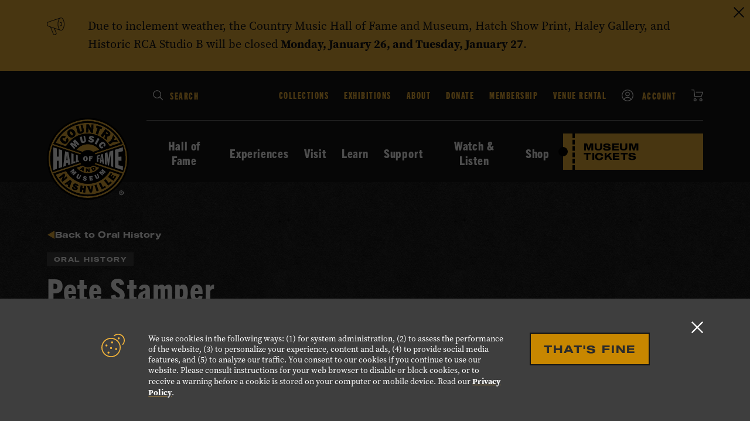

--- FILE ---
content_type: text/html; charset=UTF-8
request_url: https://www.countrymusichalloffame.org/about/collections/oral-history/pete-stamper
body_size: 15964
content:
<!DOCTYPE html>
<html lang="en">
    <head>
        
<!-- be_ixf, sdk, gho-->
<meta name="be:sdk" content="php_sdk_1.5.12" />
<meta name="be:timer" content="60ms" />
<meta name="be:orig_url" content="https%3A%2F%2Fwww.countrymusichalloffame.org%2Fabout%2Fcollections%2Foral-history%2Fpete-stamper" />
<meta name="be:norm_url" content="https%3A%2F%2Fwww.countrymusichalloffame.org%2Fabout%2Fcollections%2Foral-history%2Fpete-stamper" />
<meta name="be:capsule_url" content="https%3A%2F%2Fixfd1-api.bc0a.com%2Fapi%2Fixf%2F1.0.0%2Fget_capsule%2Ff00000000317463%2F0551089050" />
<meta name="be:api_dt" content="py_2025;pm_07;pd_28;ph_21;pmh_04;p_epoch:1753736673571" />
<meta name="be:mod_dt" content="py_2025;pm_07;pd_28;ph_21;pmh_04;p_epoch:1753736673571" />
<meta name="be:diag" content="WimBsXM0tkgXVWFnC+L/W10zMCWSWf2/FLYyXBmGGmvq/Auf3r21kRPKy4JOLWChFeMSmdqFBmDwifnP95c2MA2EliuyvffFj2kiuyZiEK6gONhTD2d7bhbmHy1lei15NvX0tW5b+0AcSMlI4hV4wMdo6MOrS3I0IayC4SyHw/dizAfZXblnO3mZwGic68k2EcA5ySmVKJ7L6qqH1v7YpI7tWxAANmazcScoE/PhVHbynAJl7/NkHDHl08zAQUKL/YpVbrf3fyeYGm3v7b4NrOSIChkclc5JdWChLqlBWM1QhrIiZRqNfjGKwRNDN89WiWmmWfoxUO5Qis9NpqPHSqHeqd9ufE+v4eGE22ePqmUN1wp/xyG4BDb2uv9TAnTcLKiZcO7ILIWG7gBLkaxKgPLmUUkrQ4aXxwkGZe0wV34r7ce2a2K3b7aa5YzZqWRrYR3wEGHh+4HDQDkeSZQ9YH0i+ZwTIT/TyB9nIl+5JQAeANYwVi1BPehWesDzyNPz5GFiz/mEFGRsHL6cIZKVY0IPRAd1VInzONzUfL4zmYj9w3AzwRpLZnOtT1t3sOfHgRJ9U3bUW1xGDExNYqqjAMIc5ZslLSgE/bmb+Nz2ngS1bITXLnsGoceWnNlaejuEBktIhoLBQ47T9AZWGpTvuciiapT5ok7iOkBhbqOffhln9v3QHyZpSjs7D85RgPCO+32APuSKp5r+DjDKHAgRUp8w3ScsSyPzDgdMwXR7+A8wNKTZysheCjwES1m7/6sW9bn+xZdob7utckam9ECDmtzpAJwBOdBtBCuHUBL/sCLpLF9unm2nmKNKxTO1ny+NEQv7k+UOQAQej3HqUUeCHyFKJRZl1sEo8sS5kUK7VBUAck1az04EFiDjWavcgGG/a4H+D3wFMoUG7po9MNown37hMMsMBoE8WJ6IQRCHKIBOsT5CKZK/obDELokYIlZBK0yiQqM6S7Bs6D6hq49u7BMy7BU6In5DLGgcsPImCOmm+r7+A9/CVVBtxCzkVXlVTKVPzfx5N60VyZddcjNra0a0e8F0rBs/EZNGtiEXledEzKMErWqLAxb895VmEvB/oWQ/mDptoW1huoEZlBAZ10h8iOWSyvD4IfZuQ76zj0PgkmGTSrdp2YkC9dNDMyCqj7OtFgsGZ5/nbY431huFpl5bFoBaf+rZXDbdfDY3thixbWnCJv0DaGu4QDU/STHQHH361vw7A0DIAEX8p8y7pHnejTCPsqEsRYFKQTWyw//dOD3mpAFu+aJrni9k3YyHHoRNF3ZK37ZIbLIjDQtRg8WcTP0bPwilIVDH9r2pF+z7mq8gUEgcDlc+aJyQEp5jBWJIbegjRxqPqYISZZOe76A8E1wDaXtDxLoCuL9OgF60mpkxXydO6uyA9UAzjLMRV4N/i9bqqb97RrPvLp10mo/n/W6niCY4wV6pqiLGdh7x7moaXlxCBw+PjAlfIP/bHkLXubRy2PpOsvVg5B/kfKK9qoznSpyxqpbbpi3lvp5Eh6gKA4URNzhvHOq7o0if+r0fhv93NJPm0StVDP+vvoayzStJrkHGr3RqK8yyI+ccQ6VbVfs6venCUxQV9MUEIEFqh4GucZA4QukcZABnZMubLCBKI9aVHIzlkMY1Xy0+ZWjF+dmUlnY/1ChBNiRG/9qjfE4XKaivfzK28TrlBdzpivqbPbau8+h5nt8/Yh/j9Fh4jNpA9e558nfQxcD8AuE3MuhcQ9LQzfZQ1MA9QUvO1DW3vLUhKnlkSPXbgf+eJD7G8X9UeOCFTBaLnsTTwJ7p9lky4wsMl5RHNk+By2X4MhlJAJTeSJwaQJ0QvrqY4N9ohjOtRVXeHlqq9TKhRYSZaKgKgwb3QBR8N6fx5rVhaLBjbjBu2iV+8XZzwfe/0/jqEhsRoB5cToGY4y3QxMvXFVd00b6XrA+LVM1Wf+/hle4Cg6dKyuX/56Ifee8wyxSMLehUfEYc0Th5w1x66fH+SR8qtLfRcw97A8MKVlPK2JeIN+bXVjCVvA2DEiNJw55uGvmzUrDe0yg4y3KmQ6/4MB1yNM48QWnERmRmeP8vtkao49ytuQls+YffnJMClOC3EDbuJZJ1v3UgZvcPdKNqA53Rs+AWYfVl7181jBLizpfmKJuo7YSsCPojpJrboSfPxKGlVTPY79FAify25I/[base64]/lKXXdTa6sX4x1GtnA8b1oTo2ysCDH9vmHRmSpXtSrsiHsxGlYKZwlHs7OQjK/odUR7PmpqAk2HQTtdOhNbBL0pEU69RxQDy4ETeX/9+ISK1OhteSaet+A22GEADT5rpfTdpKp+o01JcbcYcCPr4n0XXVJog6XijzGimWwJFldVD3AzKG20Ux4vVzHK8W/bfLO9HDjqu82glDCknwXuGhepS/U0NncvIGGtMHs1hKr2NQNOvTRGFNSn8TlbGTmJaZbGhWbgAtI+dMlJxMRBbdxHItkcKgznS8KE4pqfGYhCehb3/XoX+5dLCSdep6rsVV8p5FDibVEQfVtiQfmokbC/X/An4A=" />
<meta name="be:messages" content="false" />
<style>
.be-ix-link-block {background-color: #141414;}
.be-ix-link-block .be-related-link-container {padding-bottom: 20px;}
.be-ix-link-block .be-related-link-container .be-label {margin: 0;color: white;line-height: 1em;font-variant-numeric: lining-nums; font-family: trade-gothic-next-condensed, Helvetica, Arial, "Arial Unicode", "Lucida Sans Unicode", sans-serif;}
.be-ix-link-block .be-related-link-container .be-list { display: inline-block; list-style: none;margin: 0; padding: 0;}
.be-ix-link-block .be-related-link-container .be-list .be-list-item {display: inline-block;margin-right: 20px;margin-bottom: 6px;}
.be-ix-link-block .be-related-link-container .be-list .be-list-item .be-related-link {font-family: trade-gothic-next-condensed, Helvetica, Arial, "Arial Unicode", "Lucida Sans Unicode", sans-serif;
    font-size: 1.25rem;
    line-height: 1;
    letter-spacing: 0.06em;
    text-decoration: none;
    font-weight: 800;
    font-style: normal;
    color: #fff;}
.be-ix-link-block .be-related-link-container .be-list .be-list-item .be-related-link:hover {text-decoration: underline;color: #F0B23A;color: #F0B23A;}
.be-ix-link-block .be-related-link-container .be-list .be-list-item:last-child { margin-right: 0;}

@media (max-width: 767px) {
  .be-ix-link-block .be-related-link-container .be-label {width: 100%;margin-bottom: 10px;}
  .be-ix-link-block .be-related-link-container .be-list { display: block;width: 100%;}
  .be-ix-link-block .be-related-link-container .be-list .be-list-item {display: block;margin-right: 0;}
}
@media (min-width: 768px) {
  .be-ix-link-block .be-related-link-container {display: flex;align-items: baseline;}
  .be-ix-link-block .be-related-link-container .be-label {display: inline-block;margin-right: 20px;flex-grow: 0;flex-shrink: 0;}
}
</style>

<script  id="be-app-script" data-testmode="false" data-delay='0' data-customerid="f00000000317463" src="https://app-cf.bc0a.com/corejs/be-app.js"></script>

        <!-- Google Tag Manager -->
        <script>(function(w,d,s,l,i){w[l]=w[l]||[];w[l].push({'gtm.start':
        new Date().getTime(),event:'gtm.js'});var f=d.getElementsByTagName(s)[0],
        j=d.createElement(s),dl=l!='dataLayer'?'&l='+l:'';j.async=true;j.src=
        'https://www.googletagmanager.com/gtm.js?id='+i+dl;f.parentNode.insertBefore(j,f);
        })(window,document,'script','dataLayer','GTM-TVMMMDC');</script>
        <!-- End Google Tag Manager -->

        <!-- Google Tag Manager -->
        <script>(function(w,d,s,l,i){w[l]=w[l]||[];w[l].push({'gtm.start':
        new Date().getTime(),event:'gtm.js'});var f=d.getElementsByTagName(s)[0],
        j=d.createElement(s),dl=l!='dataLayer'?'&l='+l:'';j.async=true;j.src=
        'https://www.googletagmanager.com/gtm.js?id='+i+dl;f.parentNode.insertBefore(j,f);
        })(window,document,'script','dataLayer','GTM-TWK5NBL');</script>
        <!-- End Google Tag Manager -->

        <!-- Google Tag Manager -->
        <script>(function(w,d,s,l,i){w[l]=w[l]||[];w[l].push({'gtm.start':
        new Date().getTime(),event:'gtm.js'});var f=d.getElementsByTagName(s)[0],
        j=d.createElement(s),dl=l!='dataLayer'?'&l='+l:'';j.async=true;j.src=
        'https://www.googletagmanager.com/gtm.js?id='+i+dl;f.parentNode.insertBefore(j,f);
        })(window,document,'script','dataLayer','GTM-TP83XWPT');</script>
        <!-- End Google Tag Manager -->

        <meta charset="utf-8">
        <meta name="viewport" content="width=device-width, initial-scale=1">
        <link href="/dist/css/motif.81c87791329e3a3746c738cd3b3554cf.css" rel="stylesheet">
        <script>
  window.Motif = {
    core: {},
    pages: {},
    shared: {},
    utils: {},
    apps: {}
  };

  window.CMHOF = {
    exteriorDomainExclusions: ["hatchshowprint.com","studiob.org","cmatheater.com","cmhof.imgix.net","cmhof.typeform.com","nashvillemta.org","cdc.org","paylocity.com","twitter.com","youtube.com","instagram.com","facebook.com","issuu.com","open.spotify.com"] // exterior domain exclusions
  };
</script>


<!-- Important Scripts -->
<script type="text/javascript" src="/dist/js/helpers.motif.9d6ea143b0f5376b33ac401e67f80b0f.js"></script>
<!-- End Important Scripts -->

                                    <meta name="robots" content="index, follow, max-snippet:-1, max-image-preview:large, max-video-preview:-1" >
                                                <meta property="og:locale" content="en_US" >
                                                <meta property="og:type" content="article" >
                                                <meta property="og:title" content="Pete Stamper - Country Music Hall of Fame and Museum" >
                                                <meta property="og:url" content="https://countrymusichalloffame.org/oral-history/pete-stamper" >
                                                <meta property="og:site_name" content="Country Music Hall of Fame and Museum" >
                                                <meta property="article:modified_time" content="2022-05-17T19:26:12+00:00" >
                                                <meta name="twitter:card" content="summary_large_image" >
                                                <meta name="robots" content="index, follow, max-image-preview:large, max-snippet:-1, max-video-preview:-1" >
                    
        <title>Pete Stamper - Country Music Hall of Fame and Museum</title>

                <link rel="shortcut icon" href="/images/favicon.ico" type="image/x-icon">

        <script>
            (function(h,o,t,j,a,r){
                h.hj=h.hj||function(){(h.hj.q=h.hj.q||[]).push(arguments)};
                h._hjSettings={hjid:1263612,hjsv:5};
                a=o.getElementsByTagName('head')[0];
                r=o.createElement('script');r.async=1;
                r.src=t+h._hjSettings.hjid+j+h._hjSettings.hjsv;
                a.appendChild(r);
            })(window,document,'//static.hotjar.com/c/hotjar-','.js?sv=');
        </script>

        
    </head>
    <body class="">
        <!-- Google Tag Manager (noscript) -->
        <noscript><iframe src="https://www.googletagmanager.com/ns.html?id=GTM-TVMMMDC"
        height="0" width="0" style="display:none;visibility:hidden"></iframe></noscript>
        <!-- End Google Tag Manager (noscript) -->
        <!-- Google Tag Manager (noscript) -->
        <noscript><iframe src="https://www.googletagmanager.com/ns.html?id=GTM-TWK5NBL"
        height="0" width="0" style="display:none;visibility:hidden"></iframe></noscript>
        <!-- End Google Tag Manager (noscript) -->
        <!-- Google Tag Manager (noscript) -->
        <noscript><iframe src="https://www.googletagmanager.com/ns.html?id=GTM-TP83XWPT"
        height="0" width="0" style="display:none;visibility:hidden"></iframe></noscript>
        <!-- End Google Tag Manager (noscript) -->

                    <div class="gdpr color--white" id="gdpr" aria-describedby="gdpr-accept" aria-describedby="gdpr-description" aria-modal="true">
  <div class="gdpr__content background--caption-black zi--10">
    <div class="wrappers__wrapper presentational__relative-container">
      <div class="gdpr__flex flex flex__jc--center flex__ai--flex-start flex__stack--sm">
        <div class="gdpr__icon">
          <svg class="icons__icon color--brand-primary">
            <use xlink:href="#cookies"></use>
          </svg>
        </div>
        <div class="flex flex__ai--flex-start flex__stack--med">
          <p id="gdpr-description" class="gdpr__copy hierarchy__minion-text">
            We use cookies in the following ways: (1) for system administration, (2) to assess the performance of the website, (3) to personalize your experience, content and ads, (4) to provide social media features, and (5) to analyze our traffic. You consent to our cookies if you continue to use our website.  Please consult instructions for your web browser to disable or block cookies, or to receive a warning before a cookie is stored on your computer or mobile device. Read our <a class="links__inline" href="/plan-your-visit/museum-policies-faq/privacy-policy/" data-focus="first">Privacy Policy</a>.
          </p>
          <button type="button" class="gdpr__accept button__primary" id="gdpr-accept">
            That's Fine
          </button>
        </div>
      </div>
      <button type="button" class="gdpr__close button__no-button" id="gdpr-close" data-focus="last">
        <svg class="icons__icon">
          <use xlink:href="#close"></use>
        </svg>
        <span class="presentational__is-hidden">Close GDPR alert</span>
      </button>
    </div>
  </div>
</div>        
        <header class="globalHeader">
                        <div class="globalAlerts js-alerts">
            <div class="alert js-alert hierarchy__petite-text background--gold color--charcoal" data-close-cookie="627265130dfc3ed2ec0af507be07099f">
        <div class="wrappers__wrapper-vw presentational__relative-container">
            <div class="alert__flex presentational__relative-container">
                <svg class="alert__icon icons__icon ">
                    <use xlink:href="#notification"></use>
                </svg>
                                    <div class="alert__copy wysiwyg" id="alert-69789d39690ea">
                        <p>Due to inclement weather, the Country Music Hall of Fame and Museum, Hatch Show Print, Haley Gallery, and Historic RCA Studio B will be closed <strong>Monday, January 26, and Tuesday, January 27</strong><b>.</b></p>
                    </div>
                                            </div>
        </div>
        <button class="alert__close js-alert-close button__no-button" type="button">
            <svg class="alert__close-icon icons__icon">
                <use xlink:href="#close"></use>
            </svg>
        </button>
    </div>
    </div>                                                <div class="navigation background--charcoal js-navigation">
  <div class="navigation--sm background--charcoal color--white">
    <div class="wrappers__wrapper">
      <div class="flex flex__jc--space-between">
        <div class="navigation__branding--sm">
          <figure class="navigation__branding-figure presentational__relative-container spacing__mtn">
            <a class="links__overlay" href="/" rel="home" aria-label="Country Music Hall of Fame - Home"></a>
            <img alt="Country Music Hall of Fame logo." src="https://cmhof.imgix.net/resources/cmhof-logo.svg" width="80px">
          </figure>
        </div>
        <div class="navigation__controls flex flex__jc--space-between flex__ai--center">
          <a class="links__ticket links__ticket--sm" href="/select-your-experience">
            Museum
          </a>
          <a href="#" class="navigation__controls-cart links__unlink spacing__mll" target="_blank">
            <svg class="icons__icon color--white">
              <use xlink:href="#cart"></use>
            </svg>
            <span class="presentational__is-hidden">View Cart</span>
          </a>
          <button class="button__no-button spacing__mll js-navigation-reveal">
            <div class="navigation__controls-open">
              <svg class="icons__icon"><use xlink:href="#menu"></use></svg>
              <span class="presentational__is-hidden">Open navigation</span>
            </div>
            <div class="navigation__controls-close">
            <svg class="icons__icon"><use xlink:href="#close"></use></svg>
            <span class="presentational__is-hidden">Close navigation</span>
            </div>
          </button>
        </div>
      </div>
    </div>
  </div>
  <div id="navigation-main" class="wrappers__wrapper">
    <div class="navigation__branding wrappers__offset--left zi--100">
      <figure class="navigation__branding-figure presentational__relative-container spacing__mtn">
        <a class="links__overlay" href="/" rel="home" aria-label="Country Music Hall of Fame - Home"></a>
        <img alt="Country Music Hall of Fame logo." src="https://cmhof.imgix.net/resources/cmhof-logo.svg" width="140px">
      </figure>
    </div>
    <div class="navigation--sm-flex js-navigation-sm">
      <nav class="navigation__eyebrow flex flex__jc--space-between flex__stack--med-reverse" aria-label="Eyebrow">
        <form class="navigation__search presentational__relative-container js-gauntlet" method="GET" action="/search" role="search">
          <div class="navigation__search-submit" aria-hidden="true">
            <svg class="icons__icon color--white">
              <use xlink:href="#search"></use>
            </svg>
          </div>
          <label class="presentational__relative-container presentational__new-line">
            <span class="presentational__is-hidden" id="search-instructions">Type in your search keywords and press Enter to submit</span>
            <input type="search" class="navigation__search-field styles__body-text js-input-filled" name="s" autocomplete="off" aria-describedby="search-instructions">
            <span class="navigation__search-label styles__secondary--compressed color--brand-primary" aria-hidden="true">Search</span>
          </label>
        </form>
        <ul class="lists__unstyled navigation__eyebrow-list">
                      <li class="navigation__eyebrow-item" data-name="collections">
              <a class="navigation__eyebrow-item--link styles__secondary--compressed" href="/about/collections">
                                                  Collections
                              </a>
            </li>
                      <li class="navigation__eyebrow-item" data-name="exhibitions">
              <a class="navigation__eyebrow-item--link styles__secondary--compressed" href="/experiences/calendar/exhibitions">
                                                  Exhibitions
                              </a>
            </li>
                      <li class="navigation__eyebrow-item" data-name="about">
              <a class="navigation__eyebrow-item--link styles__secondary--compressed" href="/about">
                                                  About
                              </a>
            </li>
                      <li class="navigation__eyebrow-item" data-name="donate">
              <a class="navigation__eyebrow-item--link styles__secondary--compressed" href="/support/donate">
                                                  Donate
                              </a>
            </li>
                      <li class="navigation__eyebrow-item" data-name="membership">
              <a class="navigation__eyebrow-item--link styles__secondary--compressed" href="/support/membership">
                                                  Membership
                              </a>
            </li>
                      <li class="navigation__eyebrow-item" data-name="venue-rental">
              <a class="navigation__eyebrow-item--link styles__secondary--compressed" href="/plan-your-visit/venue-rental">
                                                  Venue Rental
                              </a>
            </li>
                      <li class="navigation__eyebrow-item" data-name="account">
              <a class="navigation__eyebrow-item--link styles__secondary--compressed" href="/account">
                                  <svg class="icons__icon color--white spacing__mrm">
                    <use xlink:href="#account"></use>
                  </svg>
                                                  Account
                              </a>
            </li>
                      <li class="navigation__eyebrow-item" data-name="cart">
              <a class="navigation__eyebrow-item--link styles__secondary--compressed" href="/cart">
                                                  <svg class="icons__icon color--white">
                    <use xlink:href="#cart"></use>
                  </svg>
                  <span class="presentational__is-hidden">Cart</span>
                              </a>
            </li>
                    <li class="navigation__eyebrow-item navigation__eyebrow-item--cta">
            <a class="links__ticket links__ticket--sm" href="/select-your-experience">
              Museum Tickets
            </a>
          </li>
        </ul>
      </nav>
      <nav class="navigation__primary"  aria-label="Primary">
        <ul class="navigation__primary-list lists__unstyled">
                                <li class="navigation__primary-item  js-primary-nav">
              <button class="navigation__primary-item--link navigation__primary-item-reveal button__no-button styles__secondary--condensed links__nav js-nav-small"
                id="reveal-main-hall-of-fame-members"
                data-reveal="main-hall-of-fame-members"
                data-reveal-group="navigation"
                data-caret="slate"
              >
                Hall of Fame
                              </button>
                              <div class="navigation__secondary zi--10 background--slate-light" id="main-hall-of-fame-members">
                  <div class="navigation__secondary-grid wrappers__lg-up" data-grid="three">
                                          <nav class="navigation__secondary-nav">
                        <div class="dropdownLinks">
  <button class="dropdownLinks__back button__no-button links__link links__link--tiny links__link--dark" type="button" data-reveal-for="reveal-main-hall-of-fame-members">
    <svg class="icons__icon color--brand-primary">
      <use xlink:href="#nav-left"></use>
    </svg>
    Back
  </button>
      <ul class="dropdownLinks__primary flex flex__dir--column flex__wrp--wrap lists__unstyled spacing__mtn">
              <li class="dropdownLinks__primary-item has-children">
          <a href="/hall-of-fame"
            class="dropdownLinks__primary-link links__link links__link--brand"
          >
            Hall of Fame
          </a>
                      <ul class="dropdownLinks__children lists__unstyled">
                              <li class="dropdownLinks__children-item hierarchy__normal-text spacing__mtn">
                  <a href="/hall-of-fame"
                    class="dropdownLinks__children-link styles__secondary--condensed color--white"
                  >
                    All Members
                  </a>
                </li>
                              <li class="dropdownLinks__children-item hierarchy__normal-text ">
                  <a href="/hall-of-fame/current-class"
                    class="dropdownLinks__children-link styles__secondary--condensed color--white"
                  >
                    Current Hall of Fame Class
                  </a>
                </li>
                              <li class="dropdownLinks__children-item hierarchy__normal-text ">
                  <a href="/hall-of-fame/election-process"
                    class="dropdownLinks__children-link styles__secondary--condensed color--white"
                  >
                    Election Process
                  </a>
                </li>
                              <li class="dropdownLinks__children-item hierarchy__normal-text ">
                  <a href="/hall-of-fame/induction-ceremony"
                    class="dropdownLinks__children-link styles__secondary--condensed color--white"
                  >
                    Induction: Medallion Ceremony
                  </a>
                </li>
                              <li class="dropdownLinks__children-item hierarchy__normal-text ">
                  <a href="/hall-of-fame/circle-guard"
                    class="dropdownLinks__children-link styles__secondary--condensed color--white"
                  >
                    Circle Guard
                  </a>
                </li>
                          </ul>
                  </li>
                </ul>
  </div>                      </nav>
                                        <div class="navigation__secondary-content">
                      <div class="dropdownContent" data-type="experiences">
            <a href="/hall-of-fame/current-class" class="dropdownLinks__primary-link links__link links__link--brand">
            Hall of Fame Class of 2025
        </a>
                <div class="dropdownContent__cards" data-cols="thirds">
                                                            <div class="dropdownContent__card">
                    <a href="/hall-of-fame/tony-brown">
                        <figure class="dropdownContent__card-figure spacing__mtn">
                            <div class="dropdownContent__card-img-wrap images__figure-ratio ratios__base">
                                <img class="lazyload js-dynamic-image"
            data-original="https://cmhof.imgix.net/wp-content/uploads/2025/10/15084706/MKTG_Medallion_Post-Ceremony_Digital-Assets_25_Clean_1080x1080_1.jpg?fit=crop&amp;crop=focalpoint&amp;fp-x=0.56&amp;fp-y=0.49&amp;q=70&amp;auto=format&amp;or=0&amp;fm=jpeg"
            data-sizes="auto"
    
    data-background="false"
    alt="" 
    >                            </div>
                            <figcaption class="dropdownContent__card-caption styles__secondary--condensed color--white">
                                <div class="dropdownContent__name--first">
                                    Tony
                                </diV>
                                <div class="dropdownContent__name--last">
                                    Brown
                                </diV>
                            </figcaption>
                        </figure>
                    </a>
                </div>
                                                                            <div class="dropdownContent__card">
                    <a href="/hall-of-fame/june-carter-cash">
                        <figure class="dropdownContent__card-figure spacing__mtn">
                            <div class="dropdownContent__card-img-wrap images__figure-ratio ratios__base">
                                <img class="lazyload js-dynamic-image"
            data-original="https://cmhof.imgix.net/wp-content/uploads/2025/10/15084707/MKTG_Medallion_Post-Ceremony_Digital-Assets_25_Clean_1080x1080_2.jpg?fit=crop&amp;crop=focalpoint&amp;fp-x=0.49&amp;fp-y=0.49&amp;q=70&amp;auto=format&amp;or=0&amp;fm=jpeg"
            data-sizes="auto"
    
    data-background="false"
    alt="" 
    >                            </div>
                            <figcaption class="dropdownContent__card-caption styles__secondary--condensed color--white">
                                <div class="dropdownContent__name--first">
                                    June
                                </diV>
                                <div class="dropdownContent__name--last">
                                    Carter Cash
                                </diV>
                            </figcaption>
                        </figure>
                    </a>
                </div>
                                                                            <div class="dropdownContent__card">
                    <a href="/hall-of-fame/kenny-chesney">
                        <figure class="dropdownContent__card-figure spacing__mtn">
                            <div class="dropdownContent__card-img-wrap images__figure-ratio ratios__base">
                                <img class="lazyload js-dynamic-image"
            data-original="https://cmhof.imgix.net/wp-content/uploads/2025/10/15084709/MKTG_Medallion_Post-Ceremony_Digital-Assets_25_Clean_1080x1080_3.jpg?fit=crop&amp;crop=focalpoint&amp;fp-x=0.51&amp;fp-y=0.50&amp;q=70&amp;auto=format&amp;or=0&amp;fm=jpeg"
            data-sizes="auto"
    
    data-background="false"
    alt="" 
    >                            </div>
                            <figcaption class="dropdownContent__card-caption styles__secondary--condensed color--white">
                                <div class="dropdownContent__name--first">
                                    Kenny
                                </diV>
                                <div class="dropdownContent__name--last">
                                    Chesney
                                </diV>
                            </figcaption>
                        </figure>
                    </a>
                </div>
                                    </div>
    </div>                    </div>
                  </div>
                </div>
                          </li>
                      <li class="navigation__primary-item  js-primary-nav">
              <button class="navigation__primary-item--link navigation__primary-item-reveal button__no-button styles__secondary--condensed links__nav js-nav-small"
                id="reveal-main-experiences"
                data-reveal="main-experiences"
                data-reveal-group="navigation"
                data-caret="slate"
              >
                Experiences
                              </button>
                              <div class="navigation__secondary zi--10 background--slate-light" id="main-experiences">
                  <div class="navigation__secondary-grid wrappers__lg-up" data-grid="three">
                                          <nav class="navigation__secondary-nav">
                        <div class="dropdownLinks">
  <button class="dropdownLinks__back button__no-button links__link links__link--tiny links__link--dark" type="button" data-reveal-for="reveal-main-experiences">
    <svg class="icons__icon color--brand-primary">
      <use xlink:href="#nav-left"></use>
    </svg>
    Back
  </button>
      <ul class="dropdownLinks__primary flex flex__dir--column flex__wrp--wrap lists__unstyled spacing__mtn">
              <li class="dropdownLinks__primary-item has-children">
          <a href="/experiences"
            class="dropdownLinks__primary-link links__link links__link--brand"
          >
            Experiences
          </a>
                      <ul class="dropdownLinks__children lists__unstyled">
                              <li class="dropdownLinks__children-item hierarchy__normal-text spacing__mtn">
                  <a href="/experiences/calendar"
                    class="dropdownLinks__children-link styles__secondary--condensed color--white"
                  >
                    Calendar
                  </a>
                </li>
                              <li class="dropdownLinks__children-item hierarchy__normal-text ">
                  <a href="/experiences/calendar/exhibitions"
                    class="dropdownLinks__children-link styles__secondary--condensed color--white"
                  >
                    Exhibitions
                  </a>
                </li>
                              <li class="dropdownLinks__children-item hierarchy__normal-text ">
                  <a href="/guided-tours"
                    class="dropdownLinks__children-link styles__secondary--condensed color--white"
                  >
                    Guided Tours
                  </a>
                </li>
                              <li class="dropdownLinks__children-item hierarchy__normal-text ">
                  <a href="/experiences/family-activities"
                    class="dropdownLinks__children-link styles__secondary--condensed color--white"
                  >
                    Family Activities
                  </a>
                </li>
                              <li class="dropdownLinks__children-item hierarchy__normal-text ">
                  <a href="/experiences/public-programming"
                    class="dropdownLinks__children-link styles__secondary--condensed color--white"
                  >
                    Public Programs
                  </a>
                </li>
                              <li class="dropdownLinks__children-item hierarchy__normal-text ">
                  <a href="/experiences/cma-theater"
                    class="dropdownLinks__children-link styles__secondary--condensed color--white"
                  >
                    CMA Theater
                  </a>
                </li>
                              <li class="dropdownLinks__children-item hierarchy__normal-text ">
                  <a href="/experiences/hatch-show-print"
                    class="dropdownLinks__children-link styles__secondary--condensed color--white"
                  >
                    Hatch Show Print
                  </a>
                </li>
                              <li class="dropdownLinks__children-item hierarchy__normal-text ">
                  <a href="/experiences/studio-b"
                    class="dropdownLinks__children-link styles__secondary--condensed color--white"
                  >
                    Historic RCA Studio B
                  </a>
                </li>
                              <li class="dropdownLinks__children-item hierarchy__normal-text ">
                  <a href="/cmhof-haley-gallery"
                    class="dropdownLinks__children-link styles__secondary--condensed color--white"
                  >
                    Haley Gallery
                  </a>
                </li>
                          </ul>
                  </li>
                </ul>
  </div>                      </nav>
                                        <div class="navigation__secondary-content">
                      <div class="dropdownContent" data-type="experiences">
    <div class="dropdownContent__flex flex flex__stack--sm-reverse">
        <div class="dropdownContent__col">
            <div class="dropdownContent__flex flex flex__jc--space-between">
                                    <a href="/experiences/calendar" class="dropdownLinks__primary-link links__link links__link--brand">
                        Calendar
                    </a>
                                            </div>
                            <div class="dropdownContent__calender spacing__mtm">
                                                                <div class="calCardStrip flex flex__jc--space-between flex__stack--sm background--charcoal spacing__mtl presentational__relative-container">
    <a href="/calendar/songwriter-session-carson-beyer" class="links__overlay">
        <span class="presentational__is-hidden">View the Songwriter Session: Carson Beyer event page.</span>
    </a>
    <div class="calCardStrip__title color--white styles__secondary--condensed">
        Songwriter Session: Carson Beyer
    </div>
    
    <div class="calCardStrip__when">
        <div class="calCardStrip__when-col">
            <div class="calCardStrip__date presentational__align-center color--brand-primary">
                                    <span class="calCardStrip__day styles__accent">
                        31
                    </span>
                                <span class="calCardStrip__month styles__secondary--condensed">
                    Jan
                </span>
            </div>
        </div>
                    <div class="calCardStrip__when-col">
                <div class="calCardStrip__time flex flex__jc--center">
                    <svg class="icons__icon color--brand-primary spacing__mrs">
                        <use xlink:href="#clock"></use>
                    </svg>
                    <span class="calCardStrip__time-display color--white styles__secondary--condensed">
                        12:00 PM
                    </span>
                </div>
            </div>
            </div>
</div>                                            <div class="calCardStrip flex flex__jc--space-between flex__stack--sm background--charcoal spacing__mtl presentational__relative-container">
    <a href="/calendar/musician-spotlight-bernie-leadon" class="links__overlay">
        <span class="presentational__is-hidden">View the Musician Spotlight: Bernie Leadon event page.</span>
    </a>
    <div class="calCardStrip__title color--white styles__secondary--condensed">
        Musician Spotlight: Bernie Leadon
    </div>
    
    <div class="calCardStrip__when">
        <div class="calCardStrip__when-col">
            <div class="calCardStrip__date presentational__align-center color--brand-primary">
                                    <span class="calCardStrip__day styles__accent">
                        1
                    </span>
                                <span class="calCardStrip__month styles__secondary--condensed">
                    Feb
                </span>
            </div>
        </div>
                    <div class="calCardStrip__when-col">
                <div class="calCardStrip__time flex flex__jc--center">
                    <svg class="icons__icon color--brand-primary spacing__mrs">
                        <use xlink:href="#clock"></use>
                    </svg>
                    <span class="calCardStrip__time-display color--white styles__secondary--condensed">
                        1:00 PM
                    </span>
                </div>
            </div>
            </div>
</div>                                            <div class="calCardStrip flex flex__jc--space-between flex__stack--sm background--charcoal spacing__mtl presentational__relative-container">
    <a href="/calendar/songwriter-session-gary-hannan-2" class="links__overlay">
        <span class="presentational__is-hidden">View the Songwriter Session: Gary Hannan event page.</span>
    </a>
    <div class="calCardStrip__title color--white styles__secondary--condensed">
        Songwriter Session: Gary Hannan
    </div>
    
    <div class="calCardStrip__when">
        <div class="calCardStrip__when-col">
            <div class="calCardStrip__date presentational__align-center color--brand-primary">
                                    <span class="calCardStrip__day styles__accent">
                        7
                    </span>
                                <span class="calCardStrip__month styles__secondary--condensed">
                    Feb
                </span>
            </div>
        </div>
                    <div class="calCardStrip__when-col">
                <div class="calCardStrip__time flex flex__jc--center">
                    <svg class="icons__icon color--brand-primary spacing__mrs">
                        <use xlink:href="#clock"></use>
                    </svg>
                    <span class="calCardStrip__time-display color--white styles__secondary--condensed">
                        12:00 PM
                    </span>
                </div>
            </div>
            </div>
</div>                                    </div>
                    </div>
                    <div class="dropdownContent__col">
                <a href="/experiences/calendar/current-exhibitions" class="dropdownLinks__primary-link links__link links__link--brand">
                    Current Exhibitions
                </a>
                    <div class="eventsSlider background--slate color--white js-nav-slider" id="nav-events-69789d3969596" data-in-view="false" data-auto-play=false>
        <ul class="eventsSlider__list lists__unstyled spacing__mtl js-slides">
                    <li class="eventsSlider__slide js-slide">
                                                    <div class="eventSlider__slide">
                        <figure class="dropdownContent__featured-card images__figure-ratio spacing__mtn">
                            <a href="/calendar/muscle-shoals-low-rhythm-rising/?date=01/27/2026&amp;time=all-day" class="links__overlay zi--10">
                                <span class="presentational__is-hidden">
                                    Learn more about Muscle Shoals: Low Rhythm Rising.
                                </span>
                            </a>
                                                            <img class="lazyload js-dynamic-image"
            data-original="https://cmhof.imgix.net/wp-content/uploads/2025/08/09105002/EX_MuscleShoals_MKTG_ANNOUNCEMENT_DigitalAssets_Owned_25_SOCIAL_X_1080x1080-1.jpg?fit=crop&amp;crop=faces,entropy,center&amp;q=70&amp;auto=format&amp;or=0&amp;fm=jpeg"
            data-sizes="auto"
    
    data-background="false"
    alt="" 
    >                                                        <figcaption class="dropdownContent__featured-card-caption color--white styles__secondary--condensed zi--10">
                                Muscle Shoals: Low Rhythm Rising
                            </figcaption>
                        </figure>
                    </div>
                            </li>
                    <li class="eventsSlider__slide js-slide">
                                                    <div class="eventSlider__slide">
                        <figure class="dropdownContent__featured-card images__figure-ratio spacing__mtn">
                            <a href="/calendar/the-grandest-stage-the-opry-at-100/?date=01/27/2026&amp;time=all-day" class="links__overlay zi--10">
                                <span class="presentational__is-hidden">
                                    Learn more about Country&#039;s Grandest Stage: The Opry at 100.
                                </span>
                            </a>
                                                            <img class="lazyload js-dynamic-image"
            data-original="https://cmhof.imgix.net/wp-content/uploads/2025/08/20083327/EX_Opry100_MKTG_ANNOUNCEMENT_DigitalAssets_Owned_25_SOCIAL_X_1080x1080-1.jpg?fit=crop&amp;crop=faces,entropy,center&amp;q=70&amp;auto=format&amp;or=0&amp;fm=jpeg"
            data-sizes="auto"
    
    data-background="false"
    alt="" 
    >                                                        <figcaption class="dropdownContent__featured-card-caption color--white styles__secondary--condensed zi--10">
                                Country&#039;s Grandest Stage: The Opry at 100
                            </figcaption>
                        </figure>
                    </div>
                            </li>
                    <li class="eventsSlider__slide js-slide">
                                                    <div class="eventSlider__slide">
                        <figure class="dropdownContent__featured-card images__figure-ratio spacing__mtn">
                            <a href="/calendar/lainey-wilson-tough-as-nails/?date=01/27/2026&amp;time=all-day" class="links__overlay zi--10">
                                <span class="presentational__is-hidden">
                                    Learn more about Lainey Wilson: Tough as Nails.
                                </span>
                            </a>
                                                            <img class="lazyload js-dynamic-image"
            data-original="https://cmhof.imgix.net/wp-content/uploads/2025/06/16084523/EX_LaineyWilson_MKTG_ANNOUNCEMENT_OWNED_25_WEB_Hero-Landing-Page-Clean_1080x1080.jpg?fit=crop&amp;crop=faces,entropy,center&amp;q=70&amp;auto=format&amp;or=0&amp;fm=jpeg"
            data-sizes="auto"
    
    data-background="false"
    alt="Lainey Wilson" 
    >                                                        <figcaption class="dropdownContent__featured-card-caption color--white styles__secondary--condensed zi--10">
                                Lainey Wilson: Tough as Nails
                            </figcaption>
                        </figure>
                    </div>
                            </li>
                    <li class="eventsSlider__slide js-slide">
                                                    <div class="eventSlider__slide">
                        <figure class="dropdownContent__featured-card images__figure-ratio spacing__mtn">
                            <a href="/calendar/dolly-parton-journey-of-a-seeker/?date=01/27/2026&amp;time=all-day" class="links__overlay zi--10">
                                <span class="presentational__is-hidden">
                                    Learn more about Dolly Parton: Journey of a Seeker.
                                </span>
                            </a>
                                                            <img class="lazyload js-dynamic-image"
            data-original="https://cmhof.imgix.net/wp-content/uploads/2025/04/08131840/EX_DollyParton_MKTG_ANNOUNCEMENT_OWNED_25_Web_ExhibitLandingPage_1080x1080.jpg?fit=crop&amp;crop=faces,entropy,center&amp;q=70&amp;auto=format&amp;or=0&amp;fm=jpeg"
            data-sizes="auto"
    
    data-background="false"
    alt="" 
    >                                                        <figcaption class="dropdownContent__featured-card-caption color--white styles__secondary--condensed zi--10">
                                Dolly Parton: Journey of a Seeker
                            </figcaption>
                        </figure>
                    </div>
                            </li>
            </ul>
    <div class="sliderControls__nav flex" data-size="small">
    <div class="flex spacing__mrl">
        <button class="sliderControls__nav-btn button__no-button flex flex__ai--center flex__jc--center js-slider__direction-nav-prev" data-slider-prev="nav-events-69789d3969596">
            <span class="presentational__is-hidden">Go to previous slide</span>
            <svg class="icons__icon">
                <use xlink:href="#nav-left"></use>
            </svg>
        </button>
        <button class="sliderControls__nav-btn button__no-button flex flex__ai--center flex__jc--center js-slider__direction-nav-next" data-slider-next="nav-events-69789d3969596">
            <span class="presentational__is-hidden">Go to next slide</span>
            <svg class="icons__icon">
                <use xlink:href="#nav-right"></use>
            </svg>
        </button>
    </div>
    <ul class="sliderControls__progress lists__unstyled flex js-slides__progress-list" data-slider-indicators="nav-events-69789d3969596">
                    <li class="sliderControls__indicator">
                <button type="button" class="sliderControls__indicator-btn button__no-button js-slides__progress-list-item">
                    <span class="presentational__is-hidden">
                        Go to slide 1
                    </span>
                </button>
            </li>
                    <li class="sliderControls__indicator">
                <button type="button" class="sliderControls__indicator-btn button__no-button js-slides__progress-list-item">
                    <span class="presentational__is-hidden">
                        Go to slide 2
                    </span>
                </button>
            </li>
                    <li class="sliderControls__indicator">
                <button type="button" class="sliderControls__indicator-btn button__no-button js-slides__progress-list-item">
                    <span class="presentational__is-hidden">
                        Go to slide 3
                    </span>
                </button>
            </li>
                    <li class="sliderControls__indicator">
                <button type="button" class="sliderControls__indicator-btn button__no-button js-slides__progress-list-item">
                    <span class="presentational__is-hidden">
                        Go to slide 4
                    </span>
                </button>
            </li>
            </ul>
</div></div>            </div>
            </div>
</div>                    </div>
                  </div>
                </div>
                          </li>
                      <li class="navigation__primary-item  js-primary-nav">
              <button class="navigation__primary-item--link navigation__primary-item-reveal button__no-button styles__secondary--condensed links__nav js-nav-small"
                id="reveal-main-visit"
                data-reveal="main-visit"
                data-reveal-group="navigation"
                data-caret="slate"
              >
                Visit
                              </button>
                              <div class="navigation__secondary zi--10 background--slate-light" id="main-visit">
                  <div class="navigation__secondary-grid wrappers__lg-up" data-grid="three">
                                          <nav class="navigation__secondary-nav">
                        <div class="dropdownLinks">
  <button class="dropdownLinks__back button__no-button links__link links__link--tiny links__link--dark" type="button" data-reveal-for="reveal-main-visit">
    <svg class="icons__icon color--brand-primary">
      <use xlink:href="#nav-left"></use>
    </svg>
    Back
  </button>
      <ul class="dropdownLinks__primary flex flex__dir--column flex__wrp--wrap lists__unstyled spacing__mtn">
              <li class="dropdownLinks__primary-item has-children">
          <a href="/plan-your-visit"
            class="dropdownLinks__primary-link links__link links__link--brand"
          >
            Plan Your Visit
          </a>
                      <ul class="dropdownLinks__children lists__unstyled">
                              <li class="dropdownLinks__children-item hierarchy__normal-text spacing__mtn">
                  <a href="/select-your-experience"
                    class="dropdownLinks__children-link styles__secondary--condensed color--white"
                  >
                    Get Tickets
                  </a>
                </li>
                              <li class="dropdownLinks__children-item hierarchy__normal-text ">
                  <a href="/guided-tours"
                    class="dropdownLinks__children-link styles__secondary--condensed color--white"
                  >
                    Guided Tours
                  </a>
                </li>
                              <li class="dropdownLinks__children-item hierarchy__normal-text ">
                  <a href="/experiences/calendar"
                    class="dropdownLinks__children-link styles__secondary--condensed color--white"
                  >
                    Calendar
                  </a>
                </li>
                              <li class="dropdownLinks__children-item hierarchy__normal-text ">
                  <a href="/plan-your-visit/know-before-you-go"
                    class="dropdownLinks__children-link styles__secondary--condensed color--white"
                  >
                    Directions, Parking, and Hotels
                  </a>
                </li>
                              <li class="dropdownLinks__children-item hierarchy__normal-text ">
                  <a href="/plan-your-visit/group-tours"
                    class="dropdownLinks__children-link styles__secondary--condensed color--white"
                  >
                    Group Tours
                  </a>
                </li>
                              <li class="dropdownLinks__children-item hierarchy__normal-text ">
                  <a href="/plan-your-visit/museum-policies-faq"
                    class="dropdownLinks__children-link styles__secondary--condensed color--white"
                  >
                    Museum Policies and FAQ
                  </a>
                </li>
                              <li class="dropdownLinks__children-item hierarchy__normal-text ">
                  <a href="/locals-hub"
                    class="dropdownLinks__children-link styles__secondary--condensed color--white"
                  >
                    Local Admission
                  </a>
                </li>
                              <li class="dropdownLinks__children-item hierarchy__normal-text ">
                  <a href="/learn/schools-and-teachers/plan-a-field-trip"
                    class="dropdownLinks__children-link styles__secondary--condensed color--white"
                  >
                    Field Trips
                  </a>
                </li>
                              <li class="dropdownLinks__children-item hierarchy__normal-text ">
                  <a href="/plan-your-visit/venue-rental"
                    class="dropdownLinks__children-link styles__secondary--condensed color--white"
                  >
                    Venue Rental
                  </a>
                </li>
                              <li class="dropdownLinks__children-item hierarchy__normal-text ">
                  <a href="/accessibility"
                    class="dropdownLinks__children-link styles__secondary--condensed color--white"
                  >
                    Accessibility
                  </a>
                </li>
                          </ul>
                  </li>
              <li class="dropdownLinks__primary-item ">
          <a href="/contact"
            class="dropdownLinks__primary-link links__link links__link--brand"
          >
            Contact Us
          </a>
                  </li>
                </ul>
  </div>                      </nav>
                                        <div class="navigation__secondary-content">
                      <div class="dropdownContent" data-type="visit">
    <div class="dropdownContent__flex flex flex__stack--sm">
        <div class="dropdownContent__col">
            <div class="dropdownContent__heading styles__tertiary color--white">
                Country Music Hall of Fame and Museum
            </div>
            <div class="dropdownContent__section--hr">
                <ul class="lists__unstyled color--white styles__secondary--condensed">
                    <li class="dropdownContent__icon-item flex">
                        <svg class="icons__icon color--brand-primary">
                            <use xlink:href="#location"></use>
                        </svg>
                        <span class="spacing__mlm">
                            222 Rep. John Lewis Way S                            <br>Nashville, TN 37203                        </span>
                    </li>
                    <li class="dropdownContent__icon-item flex spacing__mtm">
                        <svg class="icons__icon color--brand-primary">
                            <use xlink:href="#phone"></use>
                        </svg>
                        <span class="spacing__mlm">(615) 416-2001</span>
                    </li>
                </ul>
            </div>
            <div class="dropdownContent__section">
                <div class="dropdownContent__hours flex flex__jc--space-between">
                    <span class="styles__tertiary color--white flex spacing__ptm">
                        <svg class="icons__icon color--brand-primary">
                            <use xlink:href="#clock"></use>
                        </svg>
                        <span class="spacing__mlm">Hours</span>
                    </span>
                    <div class="dropdownContent__hours-status hierarchy__non-pariel-text styles__tertiary color--white background--red spacing__pam">
                        Closed Now
                    </div>
                </div>
                <div class="dropdownContent__active-hours styles__secondary--condensed color--white flex flex__jc--space-between flex__ai--center">
                                            <span>Open Daily</span>
                        <span>9 AM - 5 PM CT</span>
                                    </div>                    
            </div>
        </div>
        <div class="dropdownContent__col">
            <a href="/plan-your-visit/museum-map" class="dropdownLinks__primary-link links__link links__link--brand">
                Museum Map
            </a>
            <img class="dropdownContent__map" src="https://cmhof.imgix.net/wp-content/uploads/2022/06/14101948/cmhf-map.png" width="520" usemap="#navigation_map">
            <map name="navigation_map">
                <area alt="taylor-swift" title="taylor-swift" href="#" coords="8,221,1218,1339" shape="rect">
                <area alt="cma-theater" title="cma-theater" href="#" coords="2415,-38,3053,238" shape="rect">
                <area alt="hatch-show" title="hatch-show" href="#" coords="1502,255,3058,1126" shape="rect">
                <area alt="ford-theater" title="ford-theater" href="#" coords="851,2486,342" shape="circle">
                <area alt="studio-b" title="studio-b" href="#" coords="3166,1940,3637,2544" shape="rect">
                <area alt="cmhf" title="cmhf" href="#" coords="442,1356,2457,2015" shape="rect">
            </map>
        </div>
    </div>
</div>
                    </div>
                  </div>
                </div>
                          </li>
                      <li class="navigation__primary-item  js-primary-nav">
              <button class="navigation__primary-item--link navigation__primary-item-reveal button__no-button styles__secondary--condensed links__nav js-nav-small"
                id="reveal-main-learn"
                data-reveal="main-learn"
                data-reveal-group="navigation"
                data-caret="slate"
              >
                Learn
                              </button>
                              <div class="navigation__secondary zi--10 background--slate-light" id="main-learn">
                  <div class="navigation__secondary-grid wrappers__lg-up" data-grid="seven">
                                          <nav class="navigation__secondary-nav">
                        <div class="dropdownLinks">
  <button class="dropdownLinks__back button__no-button links__link links__link--tiny links__link--dark" type="button" data-reveal-for="reveal-main-learn">
    <svg class="icons__icon color--brand-primary">
      <use xlink:href="#nav-left"></use>
    </svg>
    Back
  </button>
      <div class="dropdownLinks__cols flex flex__stack--sm">
              <div class="dropdownLinks__col">
          <ul class="dropdownLinks__primary lists__unstyled spacing__mtn">
                          <li class="dropdownLinks__primary-item has-children">
                <a href="/learn/taylor-swift-education-center"
                  class="dropdownLinks__primary-link links__link links__link--brand"
                >
                  Taylor Swift Education Center
                </a>
                                  <ul class="dropdownLinks__children lists__unstyled">
                                          <li class="dropdownLinks__children-item hierarchy__normal-text spacing__mtn">
                        <a href="/experiences/family-activities"
                          class="dropdownLinks__children-link styles__secondary--condensed color--white"
                        >
                          Family Activities at the Museum
                        </a>
                      </li>
                                          <li class="dropdownLinks__children-item hierarchy__normal-text ">
                        <a href="/learn/fun-at-home"
                          class="dropdownLinks__children-link styles__secondary--condensed color--white"
                        >
                          Fun at Home
                        </a>
                      </li>
                                      </ul>
                              </li>
                          <li class="dropdownLinks__primary-item has-children">
                <a href="/learn/schools-and-teachers"
                  class="dropdownLinks__primary-link links__link links__link--brand"
                >
                  Schools and Teachers
                </a>
                                  <ul class="dropdownLinks__children lists__unstyled">
                                          <li class="dropdownLinks__children-item hierarchy__normal-text spacing__mtn">
                        <a href="/learn/schools-and-teachers/on-site-school-programs"
                          class="dropdownLinks__children-link styles__secondary--condensed color--white"
                        >
                          School and Teacher Programs
                        </a>
                      </li>
                                          <li class="dropdownLinks__children-item hierarchy__normal-text ">
                        <a href="/learn/schools-and-teachers/plan-a-field-trip"
                          class="dropdownLinks__children-link styles__secondary--condensed color--white"
                        >
                          Plan a Field Trip
                        </a>
                      </li>
                                          <li class="dropdownLinks__children-item hierarchy__normal-text ">
                        <a href="/learn/homeschool-programs"
                          class="dropdownLinks__children-link styles__secondary--condensed color--white"
                        >
                          Homeschool Programs
                        </a>
                      </li>
                                          <li class="dropdownLinks__children-item hierarchy__normal-text ">
                        <a href="/learn/schools-and-teachers/for-students"
                          class="dropdownLinks__children-link styles__secondary--condensed color--white"
                        >
                          For Students
                        </a>
                      </li>
                                          <li class="dropdownLinks__children-item hierarchy__normal-text ">
                        <a href="/learn/teacher-resource-portal"
                          class="dropdownLinks__children-link styles__secondary--condensed color--white"
                        >
                          Teacher Resource Portal
                        </a>
                      </li>
                                      </ul>
                              </li>
                    </div>
              <div class="dropdownLinks__col">
          <ul class="dropdownLinks__primary lists__unstyled spacing__mtn">
                          <li class="dropdownLinks__primary-item has-children">
                <a href="/learn/family-and-community-resources"
                  class="dropdownLinks__primary-link links__link links__link--brand"
                >
                  Community Groups
                </a>
                                  <ul class="dropdownLinks__children lists__unstyled">
                                          <li class="dropdownLinks__children-item hierarchy__normal-text spacing__mtn">
                        <a href="/learn/family-and-community-resources"
                          class="dropdownLinks__children-link styles__secondary--condensed color--white"
                        >
                          Community Partners
                        </a>
                      </li>
                                          <li class="dropdownLinks__children-item hierarchy__normal-text ">
                        <a href="/learn/family-and-community-resources/resources-for-libraries"
                          class="dropdownLinks__children-link styles__secondary--condensed color--white"
                        >
                          Libraries
                        </a>
                      </li>
                                          <li class="dropdownLinks__children-item hierarchy__normal-text ">
                        <a href="/learn/family-and-community-resources/scout-programs"
                          class="dropdownLinks__children-link styles__secondary--condensed color--white"
                        >
                          Scouts
                        </a>
                      </li>
                                      </ul>
                              </li>
                          <li class="dropdownLinks__primary-item has-children">
                <a href="/learn/songwriting-programs"
                  class="dropdownLinks__primary-link links__link links__link--brand"
                >
                  Songwriting Programs
                </a>
                                  <ul class="dropdownLinks__children lists__unstyled">
                                          <li class="dropdownLinks__children-item hierarchy__normal-text spacing__mtn">
                        <a href="/learn/words-and-music"
                          class="dropdownLinks__children-link styles__secondary--condensed color--white"
                        >
                          Words &amp; Music for Schools
                        </a>
                      </li>
                                          <li class="dropdownLinks__children-item hierarchy__normal-text ">
                        <a href="/learn/words-music-journey-of-a-song"
                          class="dropdownLinks__children-link styles__secondary--condensed color--white"
                        >
                          Words &amp; Music: Journey of a Song
                        </a>
                      </li>
                                          <li class="dropdownLinks__children-item hierarchy__normal-text ">
                        <a href="/learn/songwriting-camp/songwriting-tune-up"
                          class="dropdownLinks__children-link styles__secondary--condensed color--white"
                        >
                          Songwriting Tune-Up
                        </a>
                      </li>
                                          <li class="dropdownLinks__children-item hierarchy__normal-text ">
                        <a href="/learn/songwriting-camp"
                          class="dropdownLinks__children-link styles__secondary--condensed color--white"
                        >
                          Songwriting Camp
                        </a>
                      </li>
                                          <li class="dropdownLinks__children-item hierarchy__normal-text ">
                        <a href="/listen-to-songs"
                          class="dropdownLinks__children-link styles__secondary--condensed color--white"
                        >
                          Listen to Songs
                        </a>
                      </li>
                                      </ul>
                              </li>
                    </div>
          </div>
  </div>                      </nav>
                                        <div class="navigation__secondary-content">
                      <div class="dropdownContent" data-type="learn">
    <figure class="dropdownContent__featured-card images__figure-ratio ratios__1x1 spacing__mtn">
        <a href="/learn/taylor-swift-education-center" class="links__overlay zi--10" aria-label="Taylor Swift Education Center"></a>
        <img class="lazyload js-dynamic-image"
            data-original="https://cmhof.imgix.net/wp-content/uploads/2024/04/24134800/MicrosoftTeams-image-132-scaled.jpg?fit=crop&amp;crop=faces,entropy,center&amp;q=70&amp;auto=format&amp;or=0&amp;fm=jpeg"
            data-sizes="auto"
    
    data-background="false"
    alt="" 
    >        <figcaption class="dropdownContent__featured-card-caption color--white styles__secondary--condensed zi--10">
            Taylor Swift Education Center
        </figcaption>
    </figure>
</div>                    </div>
                  </div>
                </div>
                          </li>
                      <li class="navigation__primary-item  js-primary-nav">
              <button class="navigation__primary-item--link navigation__primary-item-reveal button__no-button styles__secondary--condensed links__nav js-nav-small"
                id="reveal-main-support"
                data-reveal="main-support"
                data-reveal-group="navigation"
                data-caret="slate"
              >
                Support
                              </button>
                              <div class="navigation__secondary zi--10 background--slate-light" id="main-support">
                  <div class="navigation__secondary-grid wrappers__lg-up" data-grid="three">
                                          <nav class="navigation__secondary-nav">
                        <div class="dropdownLinks">
  <button class="dropdownLinks__back button__no-button links__link links__link--tiny links__link--dark" type="button" data-reveal-for="reveal-main-support">
    <svg class="icons__icon color--brand-primary">
      <use xlink:href="#nav-left"></use>
    </svg>
    Back
  </button>
      <ul class="dropdownLinks__primary flex flex__dir--column flex__wrp--wrap lists__unstyled spacing__mtn">
              <li class="dropdownLinks__primary-item has-children">
          <a href="/support"
            class="dropdownLinks__primary-link links__link links__link--brand"
          >
            Support
          </a>
                      <ul class="dropdownLinks__children lists__unstyled">
                              <li class="dropdownLinks__children-item hierarchy__normal-text spacing__mtn">
                  <a href="/support/membership"
                    class="dropdownLinks__children-link styles__secondary--condensed color--white"
                  >
                    Museum Membership
                  </a>
                </li>
                              <li class="dropdownLinks__children-item hierarchy__normal-text ">
                  <a href="/support/get-involved/volunteer"
                    class="dropdownLinks__children-link styles__secondary--condensed color--white"
                  >
                    Volunteer
                  </a>
                </li>
                              <li class="dropdownLinks__children-item hierarchy__normal-text ">
                  <a href="/support/get-involved/internships"
                    class="dropdownLinks__children-link styles__secondary--condensed color--white"
                  >
                    Internships
                  </a>
                </li>
                              <li class="dropdownLinks__children-item hierarchy__normal-text ">
                  <a href="/support/get-involved/volunteer/teen-team"
                    class="dropdownLinks__children-link styles__secondary--condensed color--white"
                  >
                    Teen Team
                  </a>
                </li>
                              <li class="dropdownLinks__children-item hierarchy__normal-text ">
                  <a href="/support/corporate-sponsors"
                    class="dropdownLinks__children-link styles__secondary--condensed color--white"
                  >
                    Corporate Sponsors
                  </a>
                </li>
                              <li class="dropdownLinks__children-item hierarchy__normal-text ">
                  <a href="/support/our-donors"
                    class="dropdownLinks__children-link styles__secondary--condensed color--white"
                  >
                    Our Donors
                  </a>
                </li>
                          </ul>
                  </li>
                </ul>
  </div>                      </nav>
                                        <div class="navigation__secondary-content">
                      <div class="dropdownContent" data-type="support">
      <div class="grid__lg-row grid__med-row grid__sm-row">
                      <div class="grid__lg-half grid__med-half grid__sm-full">
          <figure class="dropdownContent__background-card
    ratios__2x1
    spacing__mtl
    presentational__relative-container"
>
    <a href="/support/donate" class="links__overlay zi--10" aria-label="Donate"></a>
    <div class="dropdownContent__background-card-overlay images__figure-as-bg">
        <img class="lazyload js-dynamic-image"
            data-original="https://cmhof.imgix.net/wp-content/uploads/2022/03/30144530/Museum-exterior-dusk-photo-by-Dove-Wedding-Photography.jpg?fit=crop&amp;crop=faces,entropy,center&amp;q=70&amp;auto=format&amp;or=0&amp;fm=jpeg"
            data-sizes="auto"
    
    data-background="true"
    alt="" 
    >    </div>
    <figcaption class="dropdownContent__background-card-caption
        color--white
        styles__secondary--condensed
        presentational__align-center
        zi--10"
    >
                    <svg class="icons__icon color--brand-primary">
                <use xlink:href="#donate"></use>
            </svg>
                <div class="styles__tertiary spacing__mtm">Donate</div>
    </figcaption>
</figure>        </div>
                      <div class="grid__lg-half grid__med-half grid__sm-full">
          <figure class="dropdownContent__background-card
    ratios__2x1
    spacing__mtl
    presentational__relative-container"
>
    <a href="/support/membership" class="links__overlay zi--10" aria-label="Become a Member"></a>
    <div class="dropdownContent__background-card-overlay images__figure-as-bg">
        <img class="lazyload js-dynamic-image"
            data-original="https://cmhof.imgix.net/wp-content/uploads/2022/06/09080253/museum-guests-american-currents.jpeg?fit=crop&amp;crop=faces,entropy,center&amp;q=70&amp;auto=format&amp;or=0&amp;fm=jpeg"
            data-sizes="auto"
    
    data-background="true"
    alt="Two Guests looking at a display in the Museum." 
    >    </div>
    <figcaption class="dropdownContent__background-card-caption
        color--white
        styles__secondary--condensed
        presentational__align-center
        zi--10"
    >
                    <svg class="icons__icon color--brand-primary">
                <use xlink:href="#membership"></use>
            </svg>
                <div class="styles__tertiary spacing__mtm">Become a Member</div>
    </figcaption>
</figure>        </div>
          </div>
        <div class="dropdownContent__disclaimer flex spacing__mtx">
      <div class="dropdownContent__disclaimer-icon flex flex__ai--center flex__jc--center">
        <svg class="icons__icon color--brand-primary">
          <use xlink:href="#donate"></use>
        </svg>
      </div>
      <div class="wysiwyg spacing__mll">
        <p>Every dollar donated to the Museum, a <strong>501(c)(3) nonprofit</strong>, supports its educational mission: to <em>collect</em>, <em>preserve</em>, and <em>interpret</em> the evolving history and traditions of country music.</p>
      </div>
    </div>
  </div>                    </div>
                  </div>
                </div>
                          </li>
                      <li class="navigation__primary-item  js-primary-nav">
              <button class="navigation__primary-item--link navigation__primary-item-reveal button__no-button styles__secondary--condensed links__nav js-nav-small"
                id="reveal-main-explore-history"
                data-reveal="main-explore-history"
                data-reveal-group="navigation"
                data-caret="slate"
              >
                Watch &amp; Listen
                              </button>
                              <div class="navigation__secondary zi--10 background--slate" id="main-explore-history">
                  <div class="navigation__secondary-grid wrappers__lg-up" data-grid="full">
                                        <div class="navigation__secondary-content">
                      <div class="dropdownContent" data-type="explore-history">
    <button class="dropdownLinks__back button__no-button links__link links__link--tiny links__link--dark" type="button" data-reveal-for="reveal-main-explore-history">
        <svg class="icons__icon color--brand-primary">
          <use xlink:href="#nav-left"></use>
        </svg>
        Back
    </button>
            <a href="/explore-history" class="links__link links__link--brand">
            Explore History
            <svg class="icons__icon">
                <use xlink:href="#nav-right"></use>
            </svg>
        </a>
        <div class="grid__lg-row grid__med-row grid__sm-row">
                                <div class="grid__lg-quarter grid__med-third grid__sm-half">
                <figure class="dropdownContent__background-card
    ratios__1x1
    spacing__mtl
    presentational__relative-container"
>
    <a href="/explore-history/online-exhibits" class="links__overlay zi--10" aria-label="Online Exhibits"></a>
    <div class="dropdownContent__background-card-overlay images__figure-as-bg">
        <img class="lazyload js-dynamic-image"
            data-original="https://cmhof.imgix.net/wp-content/uploads/2022/03/30154553/Dylan-Cash-Artwork-Press-Release-2.jpg?fit=crop&amp;crop=faces,entropy,center&amp;q=70&amp;auto=format&amp;or=0&amp;fm=jpeg"
            data-sizes="auto"
    
    data-background="true"
    alt="dylan" 
    >    </div>
    <figcaption class="dropdownContent__background-card-caption
        color--white
        styles__secondary--condensed
        presentational__align-center
        zi--10"
    >
                    <svg class="icons__icon color--brand-primary">
                <use xlink:href="#exhibits"></use>
            </svg>
                <div class="styles__tertiary spacing__mtm">Online Exhibits</div>
    </figcaption>
</figure>            </div>
                                <div class="grid__lg-quarter grid__med-third grid__sm-half">
                <figure class="dropdownContent__background-card
    ratios__1x1
    spacing__mtl
    presentational__relative-container"
>
    <a href="/watch" class="links__overlay zi--10" aria-label="Videos"></a>
    <div class="dropdownContent__background-card-overlay images__figure-as-bg">
        <img class="lazyload js-dynamic-image"
            data-original="https://cmhof.imgix.net/wp-content/uploads/2022/03/30154723/MKTG_EOY_Video_Museum_WebGraphic_1070x1333-1.jpg?fit=crop&amp;crop=faces,entropy,center&amp;q=70&amp;auto=format&amp;or=0&amp;fm=jpeg"
            data-sizes="auto"
    
    data-background="true"
    alt="" 
    >    </div>
    <figcaption class="dropdownContent__background-card-caption
        color--white
        styles__secondary--condensed
        presentational__align-center
        zi--10"
    >
                    <svg class="icons__icon color--brand-primary">
                <use xlink:href="#videos"></use>
            </svg>
                <div class="styles__tertiary spacing__mtm">Videos</div>
    </figcaption>
</figure>            </div>
                                <div class="grid__lg-quarter grid__med-third grid__sm-half">
                <figure class="dropdownContent__background-card
    ratios__1x1
    spacing__mtl
    presentational__relative-container"
>
    <a href="/experiences/exhibition-playlists" class="links__overlay zi--10" aria-label="Exhibit Playlists"></a>
    <div class="dropdownContent__background-card-overlay images__figure-as-bg">
        <img class="lazyload js-dynamic-image"
            data-original="https://cmhof.imgix.net/wp-content/uploads/2025/06/03121655/combs-exhibit-1080x1080-1.png?fit=crop&amp;crop=faces,entropy,center&amp;q=70&amp;auto=format&amp;or=0&amp;fm=jpeg"
            data-sizes="auto"
    
    data-background="true"
    alt="" 
    >    </div>
    <figcaption class="dropdownContent__background-card-caption
        color--white
        styles__secondary--condensed
        presentational__align-center
        zi--10"
    >
                    <svg class="icons__icon color--brand-primary">
                <use xlink:href="#playlists"></use>
            </svg>
                <div class="styles__tertiary spacing__mtm">Exhibit Playlists</div>
    </figcaption>
</figure>            </div>
                                <div class="grid__lg-quarter grid__med-third grid__sm-half">
                <figure class="dropdownContent__background-card
    ratios__1x1
    spacing__mtl
    presentational__relative-container"
>
    <a href="/explore-history/podcast" class="links__overlay zi--10" aria-label="Podcasts"></a>
    <div class="dropdownContent__background-card-overlay images__figure-as-bg">
        <img class="lazyload js-dynamic-image"
            data-original="https://cmhof.imgix.net/wp-content/uploads/2022/03/30154740/DEV_Big-Night-Announce_DigitalAssets_20-Hero-1070x1333-1-1.jpg?fit=crop&amp;crop=faces,entropy,center&amp;q=70&amp;auto=format&amp;or=0&amp;fm=jpeg"
            data-sizes="auto"
    
    data-background="true"
    alt="" 
    >    </div>
    <figcaption class="dropdownContent__background-card-caption
        color--white
        styles__secondary--condensed
        presentational__align-center
        zi--10"
    >
                    <svg class="icons__icon color--brand-primary">
                <use xlink:href="#podcasts"></use>
            </svg>
                <div class="styles__tertiary spacing__mtm">Podcasts</div>
    </figcaption>
</figure>            </div>
            </div>                    </div>
                  </div>
                </div>
                          </li>
                      <li class="navigation__primary-item  js-primary-nav">
              <button class="navigation__primary-item--link navigation__primary-item-reveal button__no-button styles__secondary--condensed links__nav js-nav-small"
                id="reveal-main-shop"
                data-reveal="main-shop"
                data-reveal-group="navigation"
                data-caret="slate"
              >
                Shop
                              </button>
                              <div class="navigation__secondary zi--10 background--slate-light" id="main-shop">
                  <div class="navigation__secondary-grid wrappers__lg-up" data-grid="three">
                                          <nav class="navigation__secondary-nav">
                        <div class="dropdownLinks">
  <button class="dropdownLinks__back button__no-button links__link links__link--tiny links__link--dark" type="button" data-reveal-for="reveal-main-shop">
    <svg class="icons__icon color--brand-primary">
      <use xlink:href="#nav-left"></use>
    </svg>
    Back
  </button>
      <ul class="dropdownLinks__primary flex flex__dir--column flex__wrp--wrap lists__unstyled spacing__mtn">
              <li class="dropdownLinks__primary-item has-children">
          <a href="https://shop.countrymusichalloffame.org/"
            class="dropdownLinks__primary-link links__link links__link--brand"
          >
            Shop
          </a>
                      <ul class="dropdownLinks__children lists__unstyled">
                              <li class="dropdownLinks__children-item hierarchy__normal-text spacing__mtn">
                  <a href="https://shop.countrymusichalloffame.org/"
                    class="dropdownLinks__children-link styles__secondary--condensed color--white"
                  >
                    The Museum Store
                  </a>
                </li>
                              <li class="dropdownLinks__children-item hierarchy__normal-text ">
                  <a href="/prints"
                    class="dropdownLinks__children-link styles__secondary--condensed color--white"
                  >
                    Archival Prints
                  </a>
                </li>
                              <li class="dropdownLinks__children-item hierarchy__normal-text ">
                  <a href="https://shop.countrymusichalloffame.org/collections/cmf-press"
                    class="dropdownLinks__children-link styles__secondary--condensed color--white"
                  >
                    Books
                  </a>
                </li>
                              <li class="dropdownLinks__children-item hierarchy__normal-text ">
                  <a href="/hatch-show-print-store"
                    class="dropdownLinks__children-link styles__secondary--condensed color--white"
                  >
                    Hatch Show Print
                  </a>
                </li>
                              <li class="dropdownLinks__children-item hierarchy__normal-text ">
                  <a href="/gift/giftcertificate"
                    class="dropdownLinks__children-link styles__secondary--condensed color--white"
                  >
                    Gift Certificate
                  </a>
                </li>
                          </ul>
                  </li>
                </ul>
  </div>                      </nav>
                                        <div class="navigation__secondary-content">
                      <div class="dropdownContent" data-type="shop">
      <div class="grid__lg-row grid__med-row grid__sm-row">
                      <div class="grid__lg-third grid__med-third grid__sm-full">
          <figure class="dropdownContent__background-card
    ratios__2x1
    spacing__mtl
    presentational__relative-container"
>
    <a href="/shop-holiday-catalog" class="links__overlay zi--10" aria-label="2025 Holiday Catalog"></a>
    <div class="dropdownContent__background-card-overlay images__figure-as-bg">
        <img class="lazyload js-dynamic-image"
            data-original="https://cmhof.imgix.net/wp-content/uploads/2025/10/30133658/Holiday-Catalogue-menu.png?fit=crop&amp;crop=faces,entropy,center&amp;q=70&amp;auto=format&amp;or=0&amp;fm=jpeg"
            data-sizes="auto"
    
    data-background="true"
    alt="" 
    >    </div>
    <figcaption class="dropdownContent__background-card-caption
        color--white
        styles__secondary--condensed
        presentational__align-center
        zi--10"
    >
                <div class="styles__tertiary spacing__mtm">2025 Holiday Catalog</div>
    </figcaption>
</figure>        </div>
                      <div class="grid__lg-third grid__med-third grid__sm-full">
          <figure class="dropdownContent__background-card
    ratios__2x1
    spacing__mtl
    presentational__relative-container"
>
    <a href="https://shop.countrymusichalloffame.org/collections/hall-of-fame-members" class="links__overlay zi--10" aria-label="Hall of Fame Collection"></a>
    <div class="dropdownContent__background-card-overlay images__figure-as-bg">
        <img class="lazyload js-dynamic-image"
            data-original="https://cmhof.imgix.net/wp-content/uploads/2023/07/10132918/inductee-tee-3.jpeg?fit=crop&amp;crop=faces,entropy,center&amp;q=70&amp;auto=format&amp;or=0&amp;fm=jpeg"
            data-sizes="auto"
    
    data-background="true"
    alt="" 
    >    </div>
    <figcaption class="dropdownContent__background-card-caption
        color--white
        styles__secondary--condensed
        presentational__align-center
        zi--10"
    >
                <div class="styles__tertiary spacing__mtm">Hall of Fame Collection</div>
    </figcaption>
</figure>        </div>
                      <div class="grid__lg-third grid__med-third grid__sm-full">
          <figure class="dropdownContent__background-card
    ratios__2x1
    spacing__mtl
    presentational__relative-container"
>
    <a href="https://shop.countrymusichalloffame.org/" class="links__overlay zi--10" aria-label="Gifts and Home"></a>
    <div class="dropdownContent__background-card-overlay images__figure-as-bg">
        <img class="lazyload js-dynamic-image"
            data-original="https://cmhof.imgix.net/wp-content/uploads/2024/11/04103504/RETAIL_CMHOF-Homepage-Holiday-Update_24-1.jpg?fit=crop&amp;crop=faces,entropy,center&amp;q=70&amp;auto=format&amp;or=0&amp;fm=jpeg"
            data-sizes="auto"
    
    data-background="true"
    alt="" 
    >    </div>
    <figcaption class="dropdownContent__background-card-caption
        color--white
        styles__secondary--condensed
        presentational__align-center
        zi--10"
    >
                <div class="styles__tertiary spacing__mtm">Gifts and Home</div>
    </figcaption>
</figure>        </div>
          </div>
        <div class="dropdownContent__disclaimer flex spacing__mtx">
      <div class="wysiwyg spacing__mll">
        <p>Free shipping with $50 Purchase | Members Save 10% On Every Order, <a href="/support/membership">Join Today</a></p>
      </div>
    </div>
  </div>                    </div>
                  </div>
                </div>
                          </li>
                    <li class="navigation__primary-item--cta">
            <a class="links__ticket" href="/select-your-experience">
              Museum Tickets
            </a>
          </li>
        </ul>
      </nav>
    </div>
  </div>
</div>

        </header>

        <main class="foundation__main" id="main">
             
        <div class="background--texture-dark">
    <div class="wrappers__med-up">
        <div class="flex flex__stack--sm-reverse flex__gutters--med-up">
            <div class="grid__lg-5of12 grid__med-5of12">
                <div class="spacing__block wrappers__sm">
                    <a href="/about/collections/oral-history" class="links__link links__unlink links__link--dark links__link--small links--minion flex flex__ai--center flex__gap--s spacing__mbl">
                        <svg class="icons__icon color--brand-primary">
                          <use xlink:href="#nav-left"></use>
                        </svg>
                        Back to Oral History
                    </a>
                        
                        <ul class="calendarTags lists__unstyled spacing__mtn">
                                                            <li class="calendarTags__tag">
                                    Oral History
                                </li>
                                                    </ul>
                                                                <h1 class="styles__h2 color--white spacing__mtm">
                            Pete Stamper
                        </h1>
                                                                <div class="flex flex__gap--m spacing__mtl">
                                                            <span class="styles__secondary--condensed color--body-light">
                                    December 7, 1985
                                </span>
                                                            <span class="styles__secondary--condensed color--body-light">
                                    OHC234
                                </span>
                                                            <span class="styles__secondary--condensed color--body-light">
                                    119 min.
                                </span>
                             
                        </div>
                                        <div class="spacing__mtl">
                        <div class="presentational__relative-container presentational__inline-block">
    <details class="shareSocialsButton">
        <summary class="shareSocialsButton__button calendarHeader__cta-button flex flex__ai--center button__no-button styles__tertiary spacing__mln">
            <svg class="icons__icon spacing__mrm">
                <use xlink:href="#share"></use>
            </svg>
            Share
        </summary>
        <div class="shareSocialsButton__content">
            <a class="footer__social-item--link links__unlink" href="https://twitter.com/intent/tweet?text=https%3A%2F%2Fwww.countrymusichalloffame.org%2Fabout%2Fcollections%2Foral-history%2Fpete-stamper">
                <svg class="icons__icon">
                    <use xlink:href="#twitter"></use>
                </svg>
            </a>
            <a class="footer__social-item--link links__unlink" href="https://www.facebook.com/sharer/sharer.php?u=https%3A%2F%2Fwww.countrymusichalloffame.org%2Fabout%2Fcollections%2Foral-history%2Fpete-stamper">
                <svg class="icons__icon">
                    <use xlink:href="#facebook"></use>
                </svg>
            </a>
        </div>
    </details>
</div>
                    </div>
                </div>
            </div>
        </div>
    </div>
</div>    <div class="wysiwygBlock spacing__mvx spacing__pvx" data-first-letter="true">
    <div class="wrappers__wrapper-vw">
                    <div class="wysiwyg wysiwyg__wrapper js-wysiwyg">
                <h3>Biography</h3><br /><p>Country comedian. Born 1930. Veteran radio and television performer. Appeared on the <i>Ozark Jubilee</i> radio show and the <i>Jubilee USA</i> television show during the mid-1950s. Joined the <i>Renfro Valley Barn Dance</i> as a cast member in 1958. Author of <i>It All Happened In Renfro Valley</i> (Lexington: University Press of Kentucky, 1999).</p><h3>Interview Summary</h3><p>1985 December 7<br />
 (1 hour, 59 minutes) <br />
 <i>Country comedian Pete Stamper talks about his work for John Lair and the </i>Renfro Valley Barn Dance<i>. Discussion includes his childhood and early musical influences; his first radio program as the Pine Valley Boys; his early stage performances; his introduction to comedy work; a description of the comedy of Goober Buchanan, Rod Brasfield, and Uncle Cyp; his first Renfro Valley appearances and memories of the show during the early 1950s; a description of John Lair’s broadcast style; working with Betty Foley; his changing comedy style; his work with Red Foley; working on the </i>Ozark Jubilee<i>; comments on the popularity of the </i>Ozark Jubilee <i>television show; working with Porter Wagoner; comedy and the country music business; working on the Grand Ole Opry; his return to Renfro Valley; working as a disc jockey; changes in Renfro Valley ownership; working for Dolly Parton; changes in country comedy; and comments on his experiences as a Renfro Valley entertainer.</i></p>            </div>
            </div>
</div>                        <audio class="js-global-audio" preload="none">
				<source src>
			</audio>

                        <nav class="breadcrumb" aria-label="Breadcrumb">
        <div class="wrappers__wrapper">
            <ul class="breadcrumb__list spacing__pvx lists__unstyled flex">

                                    <li class="breadcrumb__item color--brand-secondary">
                                                                            <a class="breadcrumb__item--link links__link links__link--small" href="/about">
                                About                            </a>
                                            </li>
                                    <li class="breadcrumb__item color--brand-secondary">
                                                    &nbsp; / &nbsp;
                                                                            <a class="breadcrumb__item--link links__link links__link--small" href="/about/collections">
                                Collections                            </a>
                                            </li>
                                    <li class="breadcrumb__item color--brand-secondary">
                                                    &nbsp; / &nbsp;
                                                                            <a class="breadcrumb__item--link links__link links__link--small" href="/about/collections/oral-history">
                                Oral History                            </a>
                                            </li>
                                    <li class="breadcrumb__item color--brand-secondary">
                                                    &nbsp; / &nbsp;
                                                                            <span class="breadcrumb__item--current links__link links__link--small color--brand-secondary">
                                Pete Stamper                            </span>
                                            </li>
                            </div>
        </ul>
    </nav>
        </main>
                <div class="siteNotificationModal modal js-site-notification-modal" data-modal="site-notification-modal" hidden>
    <div class="siteNotificationModal__content modal__content spacing__ptx background--texture-dark color--body-light">
        <figure class="navigation__branding-figure presentational__relative-container spacing__mtn">
            <img src="https://cmhof.imgix.net/resources/cmhof-logo.svg" alt="Country Music Hall of Fame logo." />
        </figure>
        <h1 class="styles__h2 color--white">You are now leaving Country Music Hall of Fame</h1>
        <p>You are now leaving our website and onto another web property, which may include a different set of terms or conditions. We will open the website in a new tab for your convenience!</p>
        <div class="siteNotificationModal__buttons flex flex__wrp--wrap flex__ai--center flex__gap--m spacing__mvl">
            <a href="#" target="_blank" class="siteNotificationModal__continue link__unlink button__primary button__small spacing__mtn">
                Continue
                <svg class="icons__icon">
                    <use xlink:href="#nav-right"></use>
                </svg>
            </a>
            <button type="button" class="siteNotificationModal__nevermind js-modal-close button__no-button links__link links--minion links__link--dark">
                Nevermind
                <svg class="icons__icon color--brand-primary spacing__mlm">
                    <use xlink:href="#nav-right"></use>
                </svg>
            </button>
        </div>
        <button type="button" class="siteNotificationModal__close modal__close js-modal-close button__no-button flex flex__ai--center flex__jc--center color--white" tabindex="-1">
            <svg class="icons__icon">
                <use xlink:href="#close"></use>
            </svg>
        </button>
    </div>
</div>

                <footer class="globalFooter">
            <div class="footer background--texture-dark color--white">
    <div class="wrappers__wrapper">
        <div class="footer__flex flex__gutters">
            <div class="grid__lg-quarter grid__med-half grid__sm-full">
                <figure class="footer__branding-figure presentational__relative-container spacing__mtn">
                    <a class="links__overlay" href="/" rel="home" aria-label="Country Music Hall of Fame - Home"></a>
                    <img alt="Country Music Hall of Fame logo." src="/images/CMHOF-logo-w-HTM.svg" width="119px">
                </figure>
                <div class="styles__tertiary hierarchy__non-pariel-text spacing__mtl">
                    COUNTRY MUSIC HALL OF FAME AND MUSEUM
                </div>
                <address>
                    <dl class="footer__icon-list lists__unstyled spacing__mtm">
                                                    <div class="flex ">
                                <dt class="footer__icon-list-term color--brand-primary">
                                    <svg class="icons__icon"><use xlink:href="#location"></svg>
                                    <span class="presentational__is-hidden">Visit Country Music Hall of Fame</span>
                                </dt>
                                <dd class="footer__icon-list-def spacing__mlm">
                                                                            <a href="https://www.google.com/maps/search/?api=1&amp;query=222+Rep.+John+Lewis+Way+S+Nashville%2C+TN+37203" class="footer__icon-list-text links__inline hierarchy__petite-text styles__secondary--condensed" target="_blank">
                                            222 Rep. John Lewis Way S<br>Nashville, TN 37203                                        </a>
                                                                    </dd>
                            </div>
                                                    <div class="flex spacing__mtm">
                                <dt class="footer__icon-list-term color--brand-primary">
                                    <svg class="icons__icon"><use xlink:href="#phone"></svg>
                                    <span class="presentational__is-hidden">Call Country Music Hall of Fame</span>
                                </dt>
                                <dd class="footer__icon-list-def spacing__mlm">
                                                                            <a href="tel:(615) 416-2001" class="footer__icon-list-text links__inline hierarchy__petite-text styles__secondary--condensed" target="_blank">
                                            (615) 416-2001                                        </a>
                                                                    </dd>
                            </div>
                                            </dl>
                </address>
            </div>
            
            <div class="grid__lg-third grid__med-half grid__sm-full">
                <div class="footer__links">
                    <ul class="footer__links-list lists__unstyled">
                                                    <li class="footer__links-item">
                                <a class="footer__link links__link--dark styles__secondary--condensed"
                                    href="/about">
                                    About                                </a>
                            </li>
                                                    <li class="footer__links-item">
                                <a class="footer__link links__link--dark styles__secondary--condensed"
                                    href="/plan-your-visit/museum-policies-faq">
                                    Museum Policies and FAQ                                </a>
                            </li>
                                                    <li class="footer__links-item">
                                <a class="footer__link links__link--dark styles__secondary--condensed"
                                    href="/accessibility">
                                    Accessibility                                </a>
                            </li>
                                                    <li class="footer__links-item">
                                <a class="footer__link links__link--dark styles__secondary--condensed"
                                    href="/press">
                                    Press and Media                                </a>
                            </li>
                                                    <li class="footer__links-item">
                                <a class="footer__link links__link--dark styles__secondary--condensed"
                                    href="/plan-your-visit/venue-rental">
                                    Venue Rental                                </a>
                            </li>
                                                    <li class="footer__links-item">
                                <a class="footer__link links__link--dark styles__secondary--condensed"
                                    href="/careers">
                                    Careers & Internships                                </a>
                            </li>
                                                    <li class="footer__links-item">
                                <a class="footer__link links__link--dark styles__secondary--condensed"
                                    href="/contact">
                                    Contact Us                                </a>
                            </li>
                                            </ul>
                </div>
            </div>
            <div class="footer__social grid__med-twothirds grid__sm-full">
                <a href="https://shop.countrymusichalloffame.org" class="footer__cta button__secondary button__secondary--dark button__icon flex flex__ai--center flex__gap--s">
                    <svg class="icons__icon">
                        <use xlink:href="#shop"></use>
                    </svg>
                    <span class="styles__tertiary">
                        Visit Our Online shop
                    </span>
                    <svg class="icons__icon">
                        <use xlink:href="#nav-right"></use>
                    </svg>
                </a>
                <div class="footer__social-news spacing__mtl">
                    <a href="https://cmhof.typeform.com/to/Dks7Gu"
                        class="links__link links__link--dark"
                        target="_blank"
                    >
                        Newsletter Sign Up <svg class="icons__icon"><use xlink:href="#nav-right"></use></svg>
                    </a>
                </div>
                <div class="footer__social-links">
                    <div class="footer__social-heading styles__tertiary hierarchy__non-pariel-text spacing__mtx" id="social-links">
                        Follow Us
                    </div>
                    <ul class="footer__social-list lists__unstyled spacing__mts flex" aria-labelledby="social-links">
                                                    <li class="footer__social-item">
                                <a class="footer__social-item--link links__unlink" 
                                href="https://www.facebook.com/countrymusichof" target="_blank">
                                    <svg class="icons__icon">
                                        <use xlink:href="#facebook"></use>
                                    </svg>
                                    <span class="presentational__is-hidden">
                                        Visit our Facebook page.
                                    </span>
                                </a>
                            </li>
                                                    <li class="footer__social-item">
                                <a class="footer__social-item--link links__unlink" 
                                href="https://twitter.com/countrymusichof" target="_blank">
                                    <svg class="icons__icon">
                                        <use xlink:href="#twitter"></use>
                                    </svg>
                                    <span class="presentational__is-hidden">
                                        Visit our Twitter page.
                                    </span>
                                </a>
                            </li>
                                                    <li class="footer__social-item">
                                <a class="footer__social-item--link links__unlink" 
                                href="https://www.instagram.com/countrymusichof/" target="_blank">
                                    <svg class="icons__icon">
                                        <use xlink:href="#instagram"></use>
                                    </svg>
                                    <span class="presentational__is-hidden">
                                        Visit our Instagram page.
                                    </span>
                                </a>
                            </li>
                                                    <li class="footer__social-item">
                                <a class="footer__social-item--link links__unlink" 
                                href="https://www.youtube.com/user/countrymusichof" target="_blank">
                                    <svg class="icons__icon">
                                        <use xlink:href="#youtube"></use>
                                    </svg>
                                    <span class="presentational__is-hidden">
                                        Visit our YouTube page.
                                    </span>
                                </a>
                            </li>
                                            </ul>
                </div>
            </div>
        </div>
    </div>
    
    <div class="footer__endcap background--charcoal spacing__pvl">
        <div class="wrappers__wrapper">
            <div class="flex flex__ai--center flex__wrp--wrap flex__gap--l">
                <span class="footer__endcap-branding styles__primary color--grey hierarchy__non-pariel-text">&copy;2026 Country Music Hall of Fame® and Museum. All Rights Reserved.</span>
                                    <div class="flex flex__gap--m">
                                                    <a href="/plan-your-visit/museum-policies-faq/privacy-policy" class="navigation__eyebrow-item--link styles__secondary--compressed">
                                Privacy Policy
                            </a>
                                                    <a href="/plan-your-visit/museum-policies-faq/terms-of-use" class="navigation__eyebrow-item--link styles__secondary--compressed">
                                Terms of Use
                            </a>
                                            </div>
                            </div>
        </div>
    </div>
</div>

            <div class="be-ix-link-block">
<div class="be-ix-link-block"><div class="be-related-link-container wrappers__wrapper"><div class="be-label">Also of Interest</div><ul class="be-list"><li class="be-list-item"><a class="be-related-link" href="https://www.countrymusichalloffame.org/hall-of-fame">Best Nashville Music Museum Members</a></li><li class="be-list-item"><a class="be-related-link" href="https://www.countrymusichalloffame.org/plan-your-visit/venue-rental">Unique Nashville Venue Rental for Events</a></li><li class="be-list-item"><a class="be-related-link" href="https://www.countrymusichalloffame.org/about/collections">Most Significant Museum Collection of Materials</a></li></ul> </div></div>

<!-- be_ixf, sdk, is -->
</div>
        </footer>

        
    </body>
    <script async src="/dist/js/motif.61d3f32c748ea1c1d1d6730a1c990dea.js"></script>
    </html>

--- FILE ---
content_type: text/css
request_url: https://www.countrymusichalloffame.org/dist/css/motif.81c87791329e3a3746c738cd3b3554cf.css
body_size: 33661
content:
@import url("https://use.typekit.net/tcl4dol.css");.m-images__image-as-bg{width:100%;height:100%;-o-object-fit:cover;object-fit:cover;-o-object-position:center center;object-position:center center;position:absolute;top:0;left:0}.no-objectfit .m-images__image-as-bg{height:auto;top:50%;left:50%;transform:translate3d(-50%,-50%,0)}.js-rellax{transition:transform 1s cubic-bezier(.25,.46,.45,.94)}.m-animate__remove{opacity:1}.in-view .m-animate__remove,.m-animate__remove.in-view{animation-name:none;animation-duration:0ms;animation-timing-function:unset;animation-delay:0ms;animation-fill-mode:none}@keyframes animate__in{0%{transform:translateY(50px);opacity:0}to{transform:translateY(0);opacity:1}}@keyframes animate__in--left{0%{transform:translateX(20px);opacity:0}to{transform:translateX(0);opacity:1}}@keyframes animate__in--right{0%{transform:translateX(-20px);opacity:0}to{transform:translateX(0);opacity:1}}@keyframes animate__in--scale-up{0%{transform:scale(.7);opacity:0}to{transform:scale(1);opacity:1}}@keyframes animate__bounce{0%{transform:translateY(0)}25%{transform:translateY(-10px)}50%{transform:translateY(0)}to{transform:translateY(0)}}:root{--alert-height:0px;--header-height:100px}*,:after,:before{-ms-box-sizing:border-box;box-sizing:border-box}body{margin:0}article,aside,details,figcaption,figure,footer,header,hgroup,main,nav,section,summary{display:block}html{font-size:100%;-webkit-text-size-adjust:100%;-ms-text-size-adjust:100%}button,html,input,select,textarea{font-family:sans-serif}abbr[title]{border:none}address,cite,i{font-style:normal}dfn{font-style:italic}b{font-weight:400}strong{font-weight:700}blockquote,dl,figure,h1,h2,h3,h4,h5,h6,menu,ol,p,pre,table,ul{margin:1.25rem 0 0;font-size:1em}menu,ol,ul{padding-left:2.5em}li ol,li ul{margin-top:.5em;margin-bottom:.5em}dd{margin-left:2.5em}blockquote{padding:1.25em 2.5em}blockquote>:first-child{margin-top:0}q{quotes:none}q:after,q:before{content:"";content:none}mark{background:#ff0;color:#000}code,kbd,pre,samp{font-family:monospace,serif;font-size:1em}pre{white-space:pre;white-space:pre-wrap;word-wrap:break-word}small{font-size:1em}sub,sup{font-size:75%;line-height:0;position:relative;vertical-align:baseline}sup{top:-.5em}sub{bottom:-.25em}.lists__breadcrumb-list,.lists__horizontal,.lists__horizontal--buttons,.lists__horizontal--forceful,.lists__horizontal--links,.lists__horizontal--pgs,.lists__unstyled{padding-left:0;list-style:none outside none}.lists__unstyled dd{margin-left:0}.lists__breadcrumb-list li,.lists__horizontal--buttons li,.lists__horizontal--links li,.lists__horizontal--pgs li,.lists__horizontal li{display:inline}.lists__breadcrumb-list a,.lists__horizontal--buttons a,.lists__horizontal--links a,.lists__horizontal--pgs a,.lists__horizontal a{display:inline-block}@media (min-width:30em){.lists__horizontal--forceful:after,.lists__horizontal--forceful:before{content:"\0020";height:0;display:block;overflow:hidden}.lists__horizontal--forceful:after{clear:both}}.lists__horizontal--forceful li{display:block}@media (min-width:30em){.lists__horizontal--forceful li{float:left}}.lists__horizontal--forceful a{display:block}.lists__horizontal--links a{margin-right:30px}.lists__horizontal--links li:last-child a{margin-right:0}.lists__horizontal--pgs a{padding:0 .625em}.lists__horizontal--pgs a,.lists__horizontal--pgs a:focus,.lists__horizontal--pgs a:hover{color:inherit}.lists__breadcrumb{margin-top:1em}.lists__breadcrumb-label{margin:0 .625rem 0 0;float:left}.lists__breadcrumb-list{margin:0;float:left}.lists__breadcrumb-list li{margin-right:.625rem}.lists__horizontal--buttons{margin-top:0;overflow:hidden}.lists__horizontal--buttons li{display:block;float:left}.lists__horizontal--buttons a{display:block}.calCardFull__figure:before,.card__figure:before,.cardProfile__ratio:before,.cardProfileModal__figure:before,.carousel__controls:before,.carousel__slide-img-wrap:before,.eventsSlider__slide .dropdownContent__featured-card:before,.headerPerson__figure:before,.imageSlider__controls:before,.pageModalContent__headshot-ratio:before,.profileModalContent__headshot-ratio:before,.ratios__1x1:before,.ratios__1x2:before,.ratios__2x1:before,.ratios__3x2:before,.ratios__4x3:before,.ratios__9x16:before,.ratios__16x9:before,.ratios__base:before,.ratios__map:before,.ratios__square:before,.ratios__video:before,.steppedContent__step-figure:before,[data-media-size=half] .calendarHeader__figure:before{content:""}.ratios__video:before{padding-top:56.25%}.ratios__1x1:before,.ratios__square:before{padding-top:100%}.ratios__2x1:before{padding-top:50%}.ratios__3x2:before{padding-top:66.66666667%}.ratios__1x2:before{padding-top:200%}.ratios__4x3:before{padding-top:75%}.ratios__16x9:before{padding-top:56.25%}.ratios__9x16:before{padding-top:177.77777778%}.ratios__content,.ratios__video>iframe{position:absolute;top:0;right:0;bottom:0;left:0;width:100%;height:100%;background-color:#000}.ratios__map:before{padding-top:73.33333333%}.media__figure,[class*=media__figure--]{margin-top:1em}@media (min-width:30em){[class*=media__figure--]{margin-top:0;max-width:50%}.media__figure--left,.media__figure--right{padding-bottom:.625rem}.media__figure--left{float:left;padding-right:2.5rem}.media__figure--right{float:right;padding-left:2.5rem}}.icons__icon{width:1em;height:1em;display:inline-block;vertical-align:text-bottom;fill:currentColor}.no-svg .icons__icon{display:none}svg.is-round{border-radius:50%}svg:not(:root){overflow:hidden}img{max-width:100%;border:0}.lte7 img{-ms-interpolation-mode:bicubic}.images__figure-ratio{position:relative;width:100%;margin:0}.images__figure-ratio:before{content:"";width:100%;display:block}.images__figure-ratio img,.images__image-as-bg{width:100%;height:100%;-o-object-fit:cover;object-fit:cover;-o-object-position:center center;object-position:center center;position:absolute;top:0;left:0}.no-objectfit .images__figure-ratio img,.no-objectfit .images__image-as-bg{height:auto;top:50%;left:50%;transform:translate3d(-50%,-50%,0)}.images__figure-as-bg,.images__figure-as-bg--bottom,.images__figure-as-bg--contain{position:absolute;top:0;right:0;left:0;bottom:0;overflow:hidden;margin:0}.images__figure-as-bg--bottom .video,.images__figure-as-bg--bottom iframe,.images__figure-as-bg--bottom img,.images__figure-as-bg--bottom video,.images__figure-as-bg--contain .video,.images__figure-as-bg--contain iframe,.images__figure-as-bg--contain img,.images__figure-as-bg--contain video,.images__figure-as-bg .video,.images__figure-as-bg iframe,.images__figure-as-bg img,.images__figure-as-bg video{width:100%;height:100%;-o-object-fit:cover;object-fit:cover;-o-object-position:center center;object-position:center center;position:absolute;top:0;left:0}.no-objectfit .images__figure-as-bg--bottom .video,.no-objectfit .images__figure-as-bg--bottom iframe,.no-objectfit .images__figure-as-bg--bottom img,.no-objectfit .images__figure-as-bg--bottom video,.no-objectfit .images__figure-as-bg--contain .video,.no-objectfit .images__figure-as-bg--contain iframe,.no-objectfit .images__figure-as-bg--contain img,.no-objectfit .images__figure-as-bg--contain video,.no-objectfit .images__figure-as-bg .video,.no-objectfit .images__figure-as-bg iframe,.no-objectfit .images__figure-as-bg img,.no-objectfit .images__figure-as-bg video{height:auto;top:50%;left:50%;transform:translate3d(-50%,-50%,0)}.images__figure-as-bg--contain img{-o-object-fit:contain;object-fit:contain;background-position:bottom}figure img.js-dynamic-image{transition:opacity .25s ease-in-out}figure img.lazyload{opacity:0}figure img.lazyloaded{opacity:1}audio,canvas,video{display:inline-block}.lte7 audio,.lte7 canvas,.lte7 video{display:inline;zoom:1}audio:not([controls]){display:none;height:0}[hidden]{display:none}@font-face{font-family:Libre Franklin;font-style:normal;font-weight:300;font-display:swap;src:url(https://fonts.gstatic.com/s/librefranklin/v20/jizOREVItHgc8qDIbSTKq4XkRg8T88bjFuXOnduhcMWUBw.ttf) format("truetype")}@font-face{font-family:Libre Franklin;font-style:normal;font-weight:400;font-display:swap;src:url(https://fonts.gstatic.com/s/librefranklin/v20/jizOREVItHgc8qDIbSTKq4XkRg8T88bjFuXOnduhLsWUBw.ttf) format("truetype")}@font-face{font-family:Libre Franklin;font-style:normal;font-weight:600;font-display:swap;src:url(https://fonts.gstatic.com/s/librefranklin/v20/jizOREVItHgc8qDIbSTKq4XkRg8T88bjFuXOnduh8MKUBw.ttf) format("truetype")}@font-face{font-family:Libre Franklin;font-style:normal;font-weight:700;font-display:swap;src:url(https://fonts.gstatic.com/s/librefranklin/v20/jizOREVItHgc8qDIbSTKq4XkRg8T88bjFuXOnduhycKUBw.ttf) format("truetype")}@font-face{font-family:Libre Franklin;font-style:normal;font-weight:900;font-display:swap;src:url(https://fonts.gstatic.com/s/librefranklin/v20/jizOREVItHgc8qDIbSTKq4XkRg8T88bjFuXOnduhh8KUBw.ttf) format("truetype")}@font-face{font-family:Bodoni Std;src:url(https://cmhof.imgix.net/fonts/BodoniStd/BodoniStd-PosterItalic.woff2) format("woff2"),url(https://cmhof.imgix.net/fonts/BodoniStd/BodoniStd-PosterItalic.woff) format("woff"),url(https://cmhof.imgix.net/fonts/BodoniStd/BodoniStd-PosterItalic.ttf) format("truetype");font-weight:400;font-display:swap}@font-face{font-family:Sequel100Wide;src:url(https://cmhof.imgix.net/fonts/Sequel100Wide/Sequel100Wide-75.woff2) format("woff2"),url(https://cmhof.imgix.net/fonts/Sequel100Wide/Sequel100Wide-75.woff) format("woff"),url(https://cmhof.imgix.net/fonts/Sequel100Wide/Sequel100Wide-75.ttf) format("truetype");font-weight:700;font-style:normal;font-display:swap}.elements__input-desc,.elements__input-hint,.elements__input-label input,.elements__input-label select,.elements__input-label textarea,.links__inline,.museumInfo__hours-label,.museumInfo__hours-time,.styles__body-text,.styles__paragraph--large,.styles__paragraph--regular,.styles__paragraph--small,.styles__primary,.styles__primary--bold,.wysiwyg--small p,.wysiwyg a:not(.button__primary):not(.button__secondary):not(.links__link),.wysiwyg p,[class*=messaging__input-alert],body,p a:not(.button__primary):not(.button__secondary):not(.links__link){font-family:source-serif-pro,Helvetica,Arial,Arial Unicode,Lucida Sans Unicode,sans-serif;font-style:normal}.elements__input-desc,.elements__input-hint,.elements__input-label input,.elements__input-label select,.elements__input-label textarea,.museumInfo__hours-label,.museumInfo__hours-time,.styles__body-text,.styles__paragraph--large,.styles__paragraph--regular,.styles__paragraph--small,.styles__primary,.wysiwyg--small p,.wysiwyg p,[class*=messaging__input-alert],body{font-weight:400}.links__inline,.styles__primary--bold,.wysiwyg a:not(.button__primary):not(.button__secondary):not(.links__link),p a:not(.button__primary):not(.button__secondary):not(.links__link){font-weight:700}.fullImage__figure:not([data-overlay=""]):after,.styles__h1,.styles__h1--long,.styles__h2,.styles__h2--long,.styles__h3,.styles__h4,.styles__h5,.styles__h6,.styles__h7,.styles__heading,.styles__secondary--compressed,.styles__secondary--condensed,.wysiwyg h1,.wysiwyg h2,.wysiwyg h3,.wysiwyg h4,.wysiwyg h5,.wysiwyg h6,h1,h2,h3,h4,h5{font-weight:800;font-style:normal}.styles__secondary--compressed{font-family:trade-gothic-next-compressed,Helvetica,Arial,Arial Unicode,Lucida Sans Unicode,sans-serif}.fullImage__figure:not([data-overlay=""]):after,.styles__h1,.styles__h1--long,.styles__h2,.styles__h2--long,.styles__h3,.styles__h4,.styles__h5,.styles__h6,.styles__h7,.styles__heading,.styles__secondary--condensed,.wysiwyg h1,.wysiwyg h2,.wysiwyg h3,.wysiwyg h4,.wysiwyg h5,.wysiwyg h6,h1,h2,h3,h4,h5{font-family:trade-gothic-next-condensed,Helvetica,Arial,Arial Unicode,Lucida Sans Unicode,sans-serif}.button__primary,.button__secondary,.links__link,.lists__horizontal--pgs a[href],.styles__tertiary{font-family:Sequel100Wide;font-weight:400;text-transform:uppercase}.styles__tertiary--proper{text-transform:none}.styles__accent{font-family:Bodoni Std;font-weight:400}.styles__transform--none{text-transform:none}.styles__transform--uppercase{text-transform:uppercase}.styles__transform--lowercase{text-transform:lowercase}.fullImage__figure:not([data-overlay=""]):after,.styles__h1,.styles__h1--long,.styles__h2--long,.wysiwyg h1{text-transform:uppercase}@media (min-width:48em){.styles__h2,.wysiwyg h2{text-transform:none}}.styles__h1,.wysiwyg h1{font-size:34px;font-size:2.125rem;line-height:1.11764706;letter-spacing:.025em}@media (min-width:48em){.styles__h1,.wysiwyg h1{font-size:90px;font-size:5.625rem;line-height:.91111111;letter-spacing:.01777778em}}.fullImage__figure:not([data-overlay=""]):after,.styles__h1--long{font-size:44px;font-size:2.75rem;line-height:1.13636364;letter-spacing:.02272727em}@media (min-width:48em){.fullImage__figure:not([data-overlay=""]):after,.styles__h1--long{font-size:100px;font-size:6.25rem;line-height:.9;letter-spacing:.016em}}.styles__h2,.wysiwyg h2{font-size:28px;font-size:1.75rem;line-height:1.14285714;letter-spacing:.02857143em}@media (min-width:48em){.styles__h2,.wysiwyg h2{font-size:52px;font-size:3.25rem;line-height:1.07692308;letter-spacing:.03076923em}}.styles__h2--long{font-size:28px;font-size:1.75rem;line-height:1.14285714;letter-spacing:.02857143em}@media (min-width:48em){.styles__h2--long{font-size:64px;font-size:4rem;line-height:1.125;letter-spacing:.02692308em}}.styles__h3,.wysiwyg h3{font-size:22px;font-size:1.375rem;line-height:1.09090909;letter-spacing:.03636364em}@media (min-width:48em){.styles__h3,.wysiwyg h3{font-size:44px;font-size:2.75rem;line-height:1.13636364;letter-spacing:.02272727em}}.styles__h4,.wysiwyg h4{font-size:20px;font-size:1.25rem;line-height:1.5;letter-spacing:.04em}@media (min-width:48em){.styles__h4,.wysiwyg h4{font-size:28px;font-size:1.75rem;line-height:1.14285714;letter-spacing:.03571429em}}.styles__h5,.wysiwyg h5{font-size:18px;font-size:1.125rem;line-height:1.55555556;letter-spacing:.03333333em}@media (min-width:48em){.styles__h5,.wysiwyg h5{font-size:20px;font-size:1.25rem;line-height:1.5;letter-spacing:.04em}}.styles__h6,.wysiwyg h6{font-size:16px;font-size:1rem;line-height:1.125}@media (min-width:48em){.styles__h6,.wysiwyg h6{font-size:18px;font-size:1.125rem;line-height:1.55555556}}.styles__h7{font-size:16px;font-size:1rem;line-height:1.125}.styles__paragraph--large{font-size:20px;font-size:1.25rem;line-height:1.5}@media (min-width:48em){.styles__paragraph--large{font-size:28px;font-size:1.75rem;line-height:1.14285714}}.styles__paragraph--regular{font-size:18px;font-size:1.125rem;line-height:1.55555556}@media (min-width:48em){.styles__paragraph--regular{font-size:20px;font-size:1.25rem;line-height:1.5}}.museumInfo__hours-desc,.museumInfo__hours-label,.museumInfo__hours-time,.styles__paragraph--caption,.styles__paragraph--small{font-size:18px;font-size:1.125rem;line-height:1.55555556}@media (min-width:48em){.museumInfo__hours-desc,.styles__paragraph--caption{font-size:16px;font-size:1rem;line-height:1.375}}.styles__paragraph-accent{position:relative;margin-top:1.875rem;padding-top:1.875rem}.styles__paragraph-accent:before{content:"";position:absolute;top:0;height:2px;background:#f0b23a;width:150px}.styles__blockquote{padding-left:1.25rem}.styles__blockquote blockquote{padding:0}.styles__blockquote-cite{display:block}.styles__blockquote-cite:before{content:"\2014"}.styles__align-center{text-align:center}.is-protected .styles__blurred{filter:blur(5px)}.styles__strikethrough{position:relative;text-align:center;z-index:0}.styles__strikethrough:before{content:"";position:absolute;top:50%;left:0;right:0;transform:translateY(-50%);z-index:-1;height:2px;background-color:#141414}.styles__strikethrough span{display:inline-block;padding:0 2.5rem;max-width:80%}.styles__strikethrough--light:before{background-color:#fff}.styles__strikethrough--brand:before{background-color:#f0b23a}@media (max-width:47.9375em){.sponsors .styles__strikethrough span{max-width:100%;padding:0}.sponsors .styles__strikethrough:before{display:none}}@media (min-width:48em){.styles__intro{width:66.66667%;margin:0 auto}}@media (min-width:100em){.styles__intro{width:66.66667%}}.elements__input-desc,.elements__input-hint,.elements__input-label input,.elements__input-label select,.elements__input-label textarea,.hierarchy__canon-text--long,.hierarchy__columbian-text--long,.hierarchy__inch-text--long,.hierarchy__long-text,.hierarchy__meridian-text--long,.hierarchy__micro-text--long,.hierarchy__minion-text--long,.hierarchy__non-pariel-text--long,.hierarchy__normal-text--long,.hierarchy__paragon-text--long,.hierarchy__petite-text--long,.hierarchy__primer-text--long,.hierarchy__super-canon-text--long,.hierarchy__tertia-text--long,.styles__body-text,[class*=messaging__input-alert],body{line-height:1.5}.hierarchy__inch-text,.hierarchy__inch-text--long{font-size:100px;font-size:6.25rem;line-height:1}.hierarchy__super-canon-text,.hierarchy__super-canon-text--long{font-size:90px;font-size:5.625rem;line-height:.88888889}.hierarchy__canon-text,.hierarchy__canon-text--long{font-size:80px;font-size:5rem;line-height:1.1125}.hierarchy__meridian-text,.hierarchy__meridian-text--long{font-size:64px;font-size:4rem;line-height:.8125}.hierarchy__paragon-text,.hierarchy__paragon-text--long{font-size:52px;font-size:3.25rem;line-height:.84615385}.hierarchy__tertia-text,.hierarchy__tertia-text--long{font-size:44px;font-size:2.75rem;line-height:.90909091}.hierarchy__columbian-text,.hierarchy__columbian-text--long{font-size:36px;font-size:2.25rem;line-height:.94444444}.hierarchy__primer-text,.hierarchy__primer-text--long{font-size:28px;font-size:1.75rem;line-height:1.14285714}.elements__input-desc,.elements__input-hint,.elements__input-label input,.elements__input-label select,.elements__input-label textarea,.hierarchy__normal-text,.hierarchy__normal-text--long,.styles__body-text,[class*=messaging__input-alert],body{font-size:20px;font-size:1.25rem;line-height:1.4}.hierarchy__petite-text,.hierarchy__petite-text--long{font-size:18px;font-size:1.125rem;line-height:1.33333333}.hierarchy__non-pariel-text,.hierarchy__non-pariel-text--long{font-size:16px;font-size:1rem;line-height:1.25}.hierarchy__minion-text,.hierarchy__minion-text--long{font-size:14px;font-size:.875rem;line-height:1.28571429}.hierarchy__micro-text,.hierarchy__micro-text--long{font-size:12px;font-size:.75rem;line-height:1}button{font-size:100%;margin:0;-webkit-appearance:button;display:inline-block;cursor:pointer;line-height:normal}button[disabled]{cursor:not-allowed}button::-moz-focus-inner{border:0;padding:0}.button__no-button,.lightboxModal__open{background:transparent;padding:0;color:inherit;border:0}.button__no-button.is-current,.button__no-button:focus,.button__no-button:hover,.lightboxModal__open.is-current,.lightboxModal__open:focus,.lightboxModal__open:hover{background:transparent;color:inherit}.button__base,.button__close,.button__primary,.button__secondary,.imageSlider__control-btn,.lightboxModal__zoom-btn{width:auto;height:auto;line-height:normal;text-decoration:none;position:relative;-webkit-appearance:none;-webkit-background-clip:padding;-moz-background-clip:padding;background-clip:padding-box;overflow:visible;cursor:pointer;vertical-align:middle;display:inline-block;background:transparent;color:#141414;text-align:center;padding:15px 20px;margin:1em 0 0}p>.button__base,p>.button__close,p>.button__primary,p>.button__secondary,p>.imageSlider__control-btn,p>.lightboxModal__zoom-btn{margin-top:0}.button__base.is-disabled,.button__base:disabled,.button__close.is-disabled,.button__close:disabled,.button__primary.is-disabled,.button__primary:disabled,.button__secondary.is-disabled,.button__secondary:disabled,.imageSlider__control-btn.is-disabled,.imageSlider__control-btn:disabled,.lightboxModal__zoom-btn.is-disabled,.lightboxModal__zoom-btn:disabled{cursor:not-allowed;background:#909090;color:#2b2b2b;opacity:.4}.button__base.is-disabled:focus,.button__base.is-disabled:hover,.button__base:disabled:focus,.button__base:disabled:hover,.button__close.is-disabled:focus,.button__close.is-disabled:hover,.button__close:disabled:focus,.button__close:disabled:hover,.button__primary.is-disabled:focus,.button__primary.is-disabled:hover,.button__primary:disabled:focus,.button__primary:disabled:hover,.button__secondary.is-disabled:focus,.button__secondary.is-disabled:hover,.button__secondary:disabled:focus,.button__secondary:disabled:hover,.imageSlider__control-btn.is-disabled:focus,.imageSlider__control-btn.is-disabled:hover,.imageSlider__control-btn:disabled:focus,.imageSlider__control-btn:disabled:hover,.lightboxModal__zoom-btn.is-disabled:focus,.lightboxModal__zoom-btn.is-disabled:hover,.lightboxModal__zoom-btn:disabled:focus,.lightboxModal__zoom-btn:disabled:hover{background:#909090;color:#2b2b2b}.button__primary{font-size:18px;font-size:1.125rem;line-height:1;letter-spacing:2px;background:#f0b23a;color:#141414;border:2px solid transparent}.button__primary.is-current,.button__primary:focus,.button__primary:hover{background:#c88700;color:#2b2b2b}.button__primary:active{background:#a76816;color:#fff}.button__primary:focus{outline:2px solid #141414}.button__secondary{font-size:18px;font-size:1.125rem;line-height:1;letter-spacing:2px;background:transparent;color:#141414;border:2px solid #c88700}.button__secondary.is-current,.button__secondary:focus,.button__secondary:hover{background:#c88700;color:#2b2b2b;border-color:transparent}.button__secondary:active{background:#a76816;color:#fff}.button__secondary:focus{outline:2px solid #141414}.button__secondary--dark{color:#fff}.button__secondary--dark svg{color:#f0b23a}.button__secondary--dark:hover,.button__secondary--dark:hover svg{color:#fff}.button__small{font-size:14px;font-size:.875rem;line-height:1;letter-spacing:.07142857em;padding:14px 18px}.button__full-width{width:100%;padding-left:0;padding-right:0}.button__close,.lightboxModal__zoom-btn{width:40px;height:40px;margin:0;padding:0;border:2px solid #a76816;background-color:#f7f5f0;border-radius:50%;display:flex;align-items:center;justify-content:center}.button__close .icons__icon,.lightboxModal__zoom-btn .icons__icon{width:16px}.button__close:active,.button__close:hover,.lightboxModal__zoom-btn:active,.lightboxModal__zoom-btn:hover{background-color:#f7f5f0}.button__close:focus,.lightboxModal__zoom-btn:focus{background-color:#f0b23a;color:#141414;outline:2px solid #141414}.button__close:focus .icons__icon,.lightboxModal__zoom-btn:focus .icons__icon{color:#141414}.button__close--small{width:24px;height:24px}.button__close--small .icons__icon{width:12px}a:active,a:focus,a:hover{outline:0}a:hover{cursor:pointer}a:disabled{color:#909090;cursor:not-allowed}.links__link,.lists__horizontal--pgs a[href]{font-size:18px;font-size:1.125rem;line-height:1;letter-spacing:2px;color:#141414;text-decoration:none;text-transform:uppercase;transition:all .35s cubic-bezier(.645,.045,.355,1)}.links__link:focus,.lists__horizontal--pgs a[href]:focus{outline-offset:2px;outline:2px dashed #a76816}.links__link:hover,.lists__horizontal--pgs a[href]:hover{color:#a76816;cursor:pointer}.links__ticket{font-size:16px;font-size:1rem;line-height:1;letter-spacing:.03125em;font-family:Sequel100Wide;font-weight:400;position:relative;display:inline-block;padding:15px;background:#f0b23a;color:#000;text-transform:uppercase;text-decoration:none}.links__ticket--proper{text-transform:none}.links__ticket:before{content:"";position:absolute;top:0;left:0;width:20px;bottom:0;transform:translateX(-100%);background:#f0b23a;border-right:4px dashed #000}.links__ticket:after{content:"";position:absolute;top:50%;left:0;transform:translate(calc(-50% - 20px),-50%);width:16px;height:16px;background:#000;border-radius:100%}.links__ticket:focus{background:#c88700;color:#fff}.links__ticket:focus:before{background:#c88700}.links__ticket--sm{font-size:12px;font-size:.75rem;line-height:1;letter-spacing:.08333333em;background:transparent;border:1.5px solid #f0b23a;border-left-width:0;padding:12px 15px;color:#fff}.links__ticket--sm:before{width:15px;background:transparent;border:1.5px solid #f0b23a;border-right:2px dashed #f0b23a;top:-1.5px;height:calc(100% + 3px)}.links__ticket--sm:after{width:12px;height:12px;transform:translate(calc(-50% - 15px),-50%);border:1.5px solid #f0b23a;clip-path:polygon(50% 0,100% 0,100% 100%,50% 100%)}.links__no-icon:hover svg{transform:none}.links__link--large{font-size:20px;font-size:1.25rem;line-height:1.1;letter-spacing:3.6px}.links__link--small{font-size:16px;font-size:1rem;line-height:1.0625;text-transform:none;letter-spacing:1px}.links--minion{font-size:14px;font-size:.875rem;line-height:1.42857143;letter-spacing:.02142857em;text-decoration:underline;-webkit-text-decoration-color:#f0b23a;text-decoration-color:#f0b23a;text-underline-offset:4px;text-decoration-thickness:1.5px}.links__link--dark{color:#fff}.links__link--dark:focus{outline-offset:2px;color:#fff;outline:2px dashed #fff}.links__link--brand,.links__link--dark:hover{color:#f0b23a}.links__link--brand:focus,.links__link--brand:hover{color:#c88700}.links__link--brand:focus{outline:2px dashed #fff}.links__inline,.wysiwyg a:not(.button__primary):not(.button__secondary):not(.links__link),p a:not(.button__primary):not(.button__secondary):not(.links__link){font-size:inherit;line-height:inherit;color:inherit;text-decoration:underline;-webkit-text-decoration-color:#f0b23a;text-decoration-color:#f0b23a;text-decoration-thickness:2px;text-underline-offset:2px}.links__inline:focus,.links__inline:hover,.wysiwyg a:not(.button__primary):not(.button__secondary):not(.links__link):focus,.wysiwyg a:not(.button__primary):not(.button__secondary):not(.links__link):hover,p a:not(.button__primary):not(.button__secondary):not(.links__link):focus,p a:not(.button__primary):not(.button__secondary):not(.links__link):hover{color:#f0b23a}.background--gold .links__inline,.background--gold .wysiwyg a:not(.button__primary):not(.button__secondary):not(.links__link),.background--gold p a:not(.button__primary):not(.button__secondary):not(.links__link){-webkit-text-decoration-color:inherit;text-decoration-color:inherit}.background--gold .links__inline:focus,.background--gold .links__inline:hover,.background--gold .wysiwyg a:not(.button__primary):not(.button__secondary):not(.links__link):focus,.background--gold .wysiwyg a:not(.button__primary):not(.button__secondary):not(.links__link):hover,.background--gold p a:not(.button__primary):not(.button__secondary):not(.links__link):focus,.background--gold p a:not(.button__primary):not(.button__secondary):not(.links__link):hover{color:inherit}.links__inline:focus,.wysiwyg a:not(.button__primary):not(.button__secondary):not(.links__link):focus,p a:not(.button__primary):not(.button__secondary):not(.links__link):focus{outline:2px dashed #a76816;outline-offset:2px;-webkit-text-decoration-color:#fff;text-decoration-color:#fff}.links__inline--large{font-size:28px;font-size:1.75rem;line-height:1}.links__inline--normal{font-size:20px;font-size:1.25rem;line-height:1.4}.links__inline--small{font-size:16px;font-size:1rem;line-height:1.75}.links__inline--tiny{font-size:12px;font-size:.75rem;line-height:2.33333333}.links__inline--dark{color:#fff}.links__inline--dark:hover{color:#f0b23a}.links__inline--dark:focus{outline:2px dashed #a76816;outline-offset:2px}.links__skip-to{position:absolute;top:0;left:0;display:inline-block}.links__skip-to:not(:focus){width:1px;height:1px;padding:0;position:absolute;clip:rect(1px 1px 1px 1px);clip:rect(1px,1px,1px,1px);border:0;overflow:hidden}.links__skip-to:not(:focus).focusable:active,.links__skip-to:not(:focus).focusable:focus{width:auto;height:auto;margin:0;clip:auto;overflow:visible;position:static}body:hover .links__skip-to:not(:focus) a,body:hover .links__skip-to:not(:focus) button,body:hover .links__skip-to:not(:focus) input{display:none}.links__overlay{position:absolute;top:0;right:0;bottom:0;left:0;z-index:1}.links__overlay:focus{outline-offset:2px;color:#fff;outline:2px dashed #fff}.links__overlay:after{display:none}.links__cta{position:relative}.links__cta:after{content:"";position:relative;display:inline-block;transform:translate(10px,2px);background-image:url(/images/nav-right-primary.svg);background-repeat:no-repeat;background-size:contain;width:12px;height:12px}.links__unlink{text-decoration:none}form{margin:0}fieldset{border:none;margin:0;padding:0}legend{width:100%;border:0;padding:0;display:block;white-space:normal}input,select,textarea{font-size:100%;margin:0;display:block}input,textarea{width:100%;font-size:1em;padding:.3125rem .25rem;outline:none}input.is-current,input:active,input:focus,input:hover,textarea.is-current,textarea:active,textarea:focus,textarea:hover{z-index:1}input{line-height:normal}input[type=button],input[type=reset],input[type=submit]{-webkit-appearance:button;display:inline-block;cursor:pointer}input[disabled]{cursor:default}input::-moz-focus-inner{border:0;padding:0}input[type=checkbox],input[type=radio]{margin:3px;padding:0;box-sizing:border-box;position:relative;vertical-align:top;width:auto}input[type=search]{-webkit-appearance:textfield}input[type=search]::-webkit-search-cancel-button,input[type=search]::-webkit-search-decoration{-webkit-appearance:none}textarea{overflow:auto;vertical-align:top;height:5rem}select{width:auto;max-width:100%;font-size:.8125em}.elements__input-label input,.elements__input-label select,.elements__input-label textarea{margin-top:.5em;margin-bottom:.5em;border:2px solid #c88700;padding:.625rem}.elements__input-alert-msg{font-size:18px;font-size:1.125rem;line-height:1.33333333;position:absolute;bottom:0;transform:translateY(100%);color:#d0401a;margin-top:10px;padding:5px}.elements__input--eighth{width:12.5%}.elements__input--quarter{width:25%}.elements__input--half{width:50%}.elements__input--xxxs{max-width:30px}.elements__input--xxs{max-width:50px}.elements__input--xs{max-width:100px}.elements__input--s{max-width:175px}.elements__input--m{max-width:250px}.elements__input--l{max-width:350px}.elements__attached-label{display:table;overflow:hidden}.elements__attached-label>*{margin-top:0;display:table-cell;vertical-align:middle}.elements__attached-label>*>:first-child{margin-top:0}.elements__attached-label [class*=button]{display:block;width:100%}.elements__input-label{padding-top:1em}.elements__input-hint{color:#6a6a6a;margin-top:.25em}.elements__input-desc{margin-top:0}.elements__fieldset{margin-top:1em;padding-bottom:1em}.elements__checkbox-list{margin-top:.5em}legend+.elements__checkbox-list{margin-top:0}legend .elements__input-label{padding-bottom:.25em}legend+.elements__input-desc{position:relative;top:-.3125rem}.elements__select svg{position:absolute;top:50%;right:.625rem;transform:translateY(-50%);width:15px;height:15px}.elements__select-field{font-family:source-serif-pro,Helvetica,Arial,Arial Unicode,Lucida Sans Unicode,sans-serif;font-style:normal;font-weight:400;-webkit-appearance:none;-moz-appearance:none;appearance:none;border:1px solid #fff;padding:10px 30px 10px 10px;color:#fff;background:transparent;width:100%}.elements__select-field select::-ms-expand{display:none}.elements__select-field option{background-color:#29282b}.elements__search{position:relative}@media (min-width:48em){.elements__search{width:280px}}.elements__search-input{font-size:20px;font-size:1.25rem;line-height:1;letter-spacing:.04em;font-weight:800;font-style:normal;font-family:trade-gothic-next-condensed,Helvetica,Arial,Arial Unicode,Lucida Sans Unicode,sans-serif;-webkit-appearance:none;-moz-appearance:none;appearance:none;width:100%;border:1.5px solid #7f7f7f;border-radius:3px;padding:15px;color:#fff;background:transparent}.elements__search-input::-moz-placeholder{color:#fff;opacity:1}.elements__search-input::placeholder{color:#fff;opacity:1}.elements__search-input:-ms-input-placeholder{color:#fff}.elements__search-input::-ms-input-placeholder{color:#fff}.elements__search-clear,.elements__search-submit{position:absolute;top:50%;right:15px;transform:translateY(-50%);width:20px;height:20px}.elements__search-clear{display:none}.search-results .elements__search-clear{display:block}.search-results .elements__search-submit{display:none}.loadingButton__reset{font-size:1em;line-height:1em}.is-loading .loadingButton__reset{display:none}.loadingButton__loader{border-radius:50%;width:1em;height:1em;animation-fill-mode:both;animation:loading-button 2s linear infinite;background:#909090;display:none;font-size:.75em;margin:0 auto;position:absolute;top:50%;left:50%;text-indent:-9999em;transform:translate3d(-50%,-50%,0);animation-delay:.25s}.loadingButton__loader-relative{position:relative;top:auto;left:auto;transform:none}.loadingButton__loader--large{width:50px;height:50px}.is-loading .loadingButton__loader{display:block}.loadingButton__loader:before{transform:translateX(-100%) translateX(-5px)}.loadingButton__loader:after,.loadingButton__loader:before{border-radius:50%;width:1em;height:1em;animation-fill-mode:both;animation:loading-button 2s linear infinite;background:#909090;content:"";position:absolute;top:0;left:0}.loadingButton__loader:after{transform:translateX(100%) translateX(5px);animation-delay:.5s}@keyframes loading-button{0%,to{background-color:#909090}50%{background-color:transparent}}.messaging__is-successful input,.messaging__is-successful select,.messaging__is-successful textarea{border-color:#008d52}.messaging__is-erroneous input,.messaging__is-erroneous select,.messaging__is-erroneous textarea{border-color:#d0401a}[class*=messaging__input-alert]{display:inline-block;color:#13496d}.messaging__input-alert--warning{color:#ec8e04}.messaging__input-alert--error{color:#d0401a}.messaging__input-alert--success{color:#008d52}.customSelect__list{list-style:none;margin:0;padding:0;position:relative}.customSelect__value{display:flex;align-items:center;justify-content:space-between;width:100%;position:relative;cursor:pointer;outline:none;border:2px solid #7f7f7f;border-radius:3px}.customSelect__value:after{content:"";pointer-events:none;height:0;width:0;z-index:2;border-left:7px solid transparent;border-right:7px solid transparent;border-top:7px solid #c88700;margin-left:25px;transform:rotate(0deg);transition:all .35s linear}.customSelect__value span{color:#000}.customSelect__value:not(.is-expanded):before,.customSelect__value:not(.is-revealed):before{transform:rotate(180deg)}.customSelect__value:focus,.customSelect__value:hover{border-color:#c88700}.customSelect__dropdown{position:absolute;top:0;left:0;right:0;padding:0 8px;z-index:100;background:#fff;box-shadow:7px 10px 34px 0 rgba(0,0,0,.26)}.customSelect__dropdown--top{bottom:100%;top:auto}.customSelect__list:not(.is-expanded) .customSelect__dropdown{visibility:hidden;opacity:0;pointer-events:none}.customSelect__option-list{list-style:none;width:100%;max-height:80vw;overflow:auto}.customSelect__option{color:#000;outline:0;display:block;cursor:pointer;padding:10px}.customSelect__option:focus,.customSelect__option:hover,.customSelect__option[data-selected=true]:focus,.customSelect__option[data-selected=true]:hover{background:#f0b23a;color:#fff}.customSelect__option[data-selected=true]{color:#c88700}.calendar__filter .customSelect__dropdown,.calendar__sidebar-header .customSelect__dropdown{top:auto}@media (min-width:48em){.calendar__filter .customSelect__dropdown,.calendar__sidebar-header .customSelect__dropdown{right:-50%}}@media (min-width:48em){.calendar__filter .customSelect__option-list,.calendar__sidebar-header .customSelect__option-list{-moz-column-count:2;column-count:2}}.spacing__pan,.spacing__ptn,.spacing__pvn{padding-top:0!important}.spacing__pas,.spacing__pts,.spacing__pvs{padding-top:.3125rem!important}.spacing__pam,.spacing__ptm,.spacing__pvm{padding-top:.625rem!important}.spacing__pal,.spacing__ptl,.spacing__pvl{padding-top:1.25rem!important}.spacing__pax,.spacing__ptx,.spacing__pvx{padding-top:2.5rem!important}.spacing__pan,.spacing__phn,.spacing__prn{padding-right:0!important}.spacing__pas,.spacing__phs,.spacing__prs{padding-right:.3125rem!important}.spacing__pam,.spacing__phm,.spacing__prm{padding-right:.625rem!important}.spacing__pal,.spacing__phl,.spacing__prl{padding-right:1.25rem!important}.spacing__pax,.spacing__phx,.spacing__prx{padding-right:2.5rem!important}.spacing__pan,.spacing__pbn,.spacing__pvn{padding-bottom:0!important}.spacing__pas,.spacing__pbs,.spacing__pvs{padding-bottom:.3125rem!important}.spacing__pam,.spacing__pbm,.spacing__pvm{padding-bottom:.625rem!important}.spacing__pal,.spacing__pbl,.spacing__pvl{padding-bottom:1.25rem!important}.spacing__pax,.spacing__pbx,.spacing__pvx{padding-bottom:2.5rem!important}.spacing__pan,.spacing__phn,.spacing__pln{padding-left:0!important}.spacing__pas,.spacing__phs,.spacing__pls{padding-left:.3125rem!important}.spacing__pam,.spacing__phm,.spacing__plm{padding-left:.625rem!important}.spacing__pal,.spacing__phl,.spacing__pll{padding-left:1.25rem!important}.spacing__pax,.spacing__phx,.spacing__plx{padding-left:2.5rem!important}.spacing__man,.spacing__mtn,.spacing__mvn{margin-top:0!important}.spacing__mas,.spacing__mts,.spacing__mvs{margin-top:.3125rem!important}.spacing__mam,.spacing__mtm,.spacing__mvm{margin-top:.625rem!important}.spacing__mal,.spacing__mtl,.spacing__mvl{margin-top:1.25rem!important}.spacing__max,.spacing__mtx,.spacing__mvx{margin-top:2.5rem!important}.spacing__man,.spacing__mhn,.spacing__mrn{margin-right:0!important}.spacing__mas,.spacing__mhs,.spacing__mrs{margin-right:.3125rem!important}.spacing__mam,.spacing__mhm,.spacing__mrm{margin-right:.625rem!important}.spacing__mal,.spacing__mhl,.spacing__mrl{margin-right:1.25rem!important}.spacing__max,.spacing__mhx,.spacing__mrx{margin-right:2.5rem!important}.spacing__man,.spacing__mbn,.spacing__mvn{margin-bottom:0!important}.spacing__mas,.spacing__mbs,.spacing__mvs{margin-bottom:.3125rem!important}.spacing__mam,.spacing__mbm,.spacing__mvm{margin-bottom:.625rem!important}.spacing__mal,.spacing__mbl,.spacing__mvl{margin-bottom:1.25rem!important}.spacing__max,.spacing__mbx,.spacing__mvx{margin-bottom:2.5rem!important}.spacing__man,.spacing__mhn,.spacing__mln{margin-left:0!important}.spacing__mas,.spacing__mhs,.spacing__mls{margin-left:.3125rem!important}.spacing__mam,.spacing__mhm,.spacing__mlm{margin-left:.625rem!important}.spacing__mal,.spacing__mhl,.spacing__mll{margin-left:1.25rem!important}.spacing__max,.spacing__mhx,.spacing__mlx{margin-left:2.5rem!important}.spacing__block{padding:40px 0}@media (min-width:48em){.spacing__block{padding:80px 0}}.spacing__block--t{padding-top:40px}@media (min-width:48em){.spacing__block--t{padding-top:80px}}.spacing__block--b{padding-bottom:40px}@media (min-width:48em){.spacing__block--b{padding-bottom:80px}}[data-offset=true]+[data-offset=true] .spacing__block{padding-top:0}@media (min-width:48em){[data-offset=true]+[data-offset=true] .spacing__block{padding-top:0}}@media (min-width:48em){.spacing__block-small{padding:40px 0}}@media (min-width:48em){.spacing__block-small--t{padding-top:40px}}@media (min-width:48em){.spacing__block-small--b{padding-bottom:40px}}.presentational__align-left{text-align:left}.presentational__align-center{text-align:center}.presentational__align-right{text-align:right}.presentational__align-sub{vertical-align:sub}.presentational__align-middle{vertical-align:middle}.presentational__align-top{vertical-align:top}.presentational__float-left{float:left}.presentational__float-center{margin-left:auto;margin-right:auto}.presentational__float-right{float:right}.presentational__float-none{float:none}.presentational__clear{clear:both}.calCardFull__figure:before,.card__figure:before,.cardProfile__ratio:before,.cardProfileModal__figure:before,.carousel__controls:before,.carousel__slide-img-wrap:before,.elements__input-desc,.elements__input-hint,.elements__input-label,.eventsSlider__slide .dropdownContent__featured-card:before,.headerImage__figure:before,.headerImage__illustration:before,.headerPerson__figure:before,.imageSlider__controls:before,.media__figure>a,.media__figure img,.pageModalContent__headshot-ratio:before,.presentational__new-line,.profileModalContent__headshot-ratio:before,.ratios__1x1:before,.ratios__1x2:before,.ratios__2x1:before,.ratios__3x2:before,.ratios__4x3:before,.ratios__9x16:before,.ratios__16x9:before,.ratios__base:before,.ratios__map:before,.ratios__square:before,.ratios__video:before,.steppedContent__step-figure:before,[class*=media__figure--]>a,[class*=media__figure--] img,[data-media-size=half] .calendarHeader__figure:before{display:block}.presentational__inline-block{display:inline-block}.presentational__group:after,.presentational__group:before{content:"\0020";height:0;display:block;overflow:hidden}.presentational__group:after{clear:both}.js .reveal__target,.presentational__is-hidden{width:1px;height:1px;padding:0;position:absolute;clip:rect(1px 1px 1px 1px);clip:rect(1px,1px,1px,1px);border:0;overflow:hidden}.presentational__is-hidden.focusable:active,.presentational__is-hidden.focusable:focus{width:auto;height:auto;margin:0;clip:auto;overflow:visible;position:static}body:hover .presentational__is-hidden a,body:hover .presentational__is-hidden button,body:hover .presentational__is-hidden input{display:none}@media (max-width:47.9375em){.presentational__is-hidden-small{width:1px;height:1px;padding:0;position:absolute;clip:rect(1px 1px 1px 1px);clip:rect(1px,1px,1px,1px);border:0;overflow:hidden}.presentational__is-hidden-small.focusable:active,.presentational__is-hidden-small.focusable:focus{width:auto;height:auto;margin:0;clip:auto;overflow:visible;position:static}body:hover .presentational__is-hidden-small a,body:hover .presentational__is-hidden-small button,body:hover .presentational__is-hidden-small input{display:none}}@media (min-width:48em) and (max-width:64.6875em){.presentational__is-hidden-medium{width:1px;height:1px;padding:0;position:absolute;clip:rect(1px 1px 1px 1px);clip:rect(1px,1px,1px,1px);border:0;overflow:hidden}.presentational__is-hidden-medium.focusable:active,.presentational__is-hidden-medium.focusable:focus{width:auto;height:auto;margin:0;clip:auto;overflow:visible;position:static}body:hover .presentational__is-hidden-medium a,body:hover .presentational__is-hidden-medium button,body:hover .presentational__is-hidden-medium input{display:none}}@media (min-width:64.75em){.presentational__is-hidden-large{width:1px;height:1px;padding:0;position:absolute;clip:rect(1px 1px 1px 1px);clip:rect(1px,1px,1px,1px);border:0;overflow:hidden}.presentational__is-hidden-large.focusable:active,.presentational__is-hidden-large.focusable:focus{width:auto;height:auto;margin:0;clip:auto;overflow:visible;position:static}body:hover .presentational__is-hidden-large a,body:hover .presentational__is-hidden-large button,body:hover .presentational__is-hidden-large input{display:none}}.js .reveal__target.is-revealed,.presentational__isnt-hidden{width:auto;height:auto;margin:0;position:relative;clip:auto}body:hover .presentational__isnt-hidden a,body:hover .presentational__isnt-hidden button,body:hover .presentational__isnt-hidden input{display:inline-block}.lte7 body:hover .presentational__isnt-hidden a,.lte7 body:hover .presentational__isnt-hidden button,.lte7 body:hover .presentational__isnt-hidden input{display:inline;zoom:1}.calCardFull__figure,.card__figure,.cardProfile__ratio,.cardProfileModal__figure,.carousel__controls,.carousel__slide-img-wrap,.eventsSlider__slide .dropdownContent__featured-card,.headerImage__figure,.headerImage__illustration,.headerPerson__figure,.imageSlider__controls,.js .expand__target,.pageModalContent__headshot-ratio,.presentational__relative-container,.profileModalContent__headshot-ratio,.ratios__1x1,.ratios__1x2,.ratios__2x1,.ratios__3x2,.ratios__4x3,.ratios__9x16,.ratios__16x9,.ratios__base,.ratios__map,.ratios__square,.ratios__video,.steppedContent__step-figure,[class*=messaging__input-alert],[data-media-size=half] .calendarHeader__figure{position:relative}body.presentational__no-scroll,html.presentational__no-scroll{height:100vh;height:var(--app-height);width:100%;overflow:hidden;position:fixed}.grid__halves,.grid__quarters,.grid__thirds{margin-left:-.59375rem;margin-right:-.59375rem;letter-spacing:-.31em;text-rendering:optimizespeed}.grid__halves:after,.grid__halves:before,.grid__quarters:after,.grid__quarters:before,.grid__thirds:after,.grid__thirds:before{content:"\0020";height:0;display:block;overflow:hidden}.grid__halves:after,.grid__quarters:after,.grid__thirds:after{clear:both}ul.grid__halves,ul.grid__quarters,ul.grid__thirds{padding-left:0;list-style:none outside none}.grid__halves>*,.grid__quarters>*,.grid__thirds>*{display:inline;float:left;padding-left:.59375rem;padding-right:.59375rem;display:inline-block;float:none;letter-spacing:normal;word-spacing:normal;vertical-align:top;text-rendering:auto}.grid__halves>*{width:50%}.grid__thirds>*{width:33.33333%}.grid__quarters>*{width:25%}.grid__thirds,.opera-only :-o-prefocus{word-spacing:-.43em}@media (max-width:47.9375em){.grid__sm-halves,.grid__sm-quarters,.grid__sm-thirds,[class*=grid__sm-row]{margin-left:-.59375rem;margin-right:-.59375rem}.grid__sm-halves:after,.grid__sm-halves:before,.grid__sm-quarters:after,.grid__sm-quarters:before,.grid__sm-thirds:after,.grid__sm-thirds:before,[class*=grid__sm-row]:after,[class*=grid__sm-row]:before{content:"\0020";height:0;display:block;overflow:hidden}.grid__sm-halves:after,.grid__sm-quarters:after,.grid__sm-thirds:after,[class*=grid__sm-row]:after{clear:both}ul.grid__sm-halves,ul.grid__sm-quarters,ul.grid__sm-thirds,ul[class*=grid__sm-row]{padding-left:0;list-style:none outside none}.grid__sm-row--rtl>[class*=grid__sm]{float:right}.grid__sm-row--ltr>[class*=grid__sm]{float:left}[class*=grid__sm]:not([class*=grid__sm-row]){display:inline;float:left;padding-left:.59375rem;padding-right:.59375rem}.grid__sm-quarter,.grid__sm-quarters>*{width:25%}.grid__sm-third,.grid__sm-thirds>*{width:33.33333%}.grid__sm-half,.grid__sm-halves>*{width:50%}.grid__sm-two-thirds{width:66.66667%}.grid__sm-three-quarters{width:75%}.grid__sm-full{width:100%}.grid__sm-halves,.grid__sm-quarters,.grid__sm-row--flex,.grid__sm-thirds{letter-spacing:-.31em;text-rendering:optimizespeed}.grid__sm-halves>*,.grid__sm-quarters>*,.grid__sm-row--flex>[class*=grid__sm],.grid__sm-thirds>*{float:none;display:inline-block;letter-spacing:normal;word-spacing:normal;vertical-align:top;text-rendering:auto}.grid__sm-halves,.grid__sm-quarters,.grid__sm-row--flex,.grid__sm-thirds,.opera-only :-o-prefocus{word-spacing:-.43em}}@media (min-width:48em) and (max-width:64.6875em){.grid__med-halves,.grid__med-quarters,.grid__med-thirds,[class*=grid__med-row]{margin-left:-1.25rem;margin-right:-1.25rem}.grid__med-halves:after,.grid__med-halves:before,.grid__med-quarters:after,.grid__med-quarters:before,.grid__med-thirds:after,.grid__med-thirds:before,[class*=grid__med-row]:after,[class*=grid__med-row]:before{content:"\0020";height:0;display:block;overflow:hidden}.grid__med-halves:after,.grid__med-quarters:after,.grid__med-thirds:after,[class*=grid__med-row]:after{clear:both}ul.grid__med-halves,ul.grid__med-quarters,ul.grid__med-thirds,ul[class*=grid__med-row]{padding-left:0;list-style:none outside none}.grid__med-row--rtl>[class*=grid__med]{float:right}.grid__med-row--ltr>[class*=grid__med]{float:left}[class*=grid__med]:not([class*=grid__med-row]){display:inline;float:left;padding-left:1.25rem;padding-right:1.25rem}.grid__med-quarter,.grid__med-quarters>*,[class*=grid__med-2of8],[class*=grid__med-3of12]{width:25%}.grid__med-third,.grid__med-thirds>*,[class*=grid__med-2of6],[class*=grid__med-3of9],[class*=grid__med-4of12]{width:33.33333%}.grid__med-half,.grid__med-halves>*,[class*=grid__med-3of6],[class*=grid__med-4of8],[class*=grid__med-5of10],[class*=grid__med-6of12]{width:50%}.grid__med-two-thirds,[class*=grid__med-4of6],[class*=grid__med-6of9],[class*=grid__med-8of12]{width:66.66667%}.grid__med-three-quarters,[class*=grid__med-6of8],[class*=grid__med-9of12]{width:75%}.grid__med-full{width:100%}[class*=grid__med-11of12]{width:91.66667%}[class*=grid__med-10of12]{width:83.33333%}[class*=grid__med-7of12]{width:58.33333%}[class*=grid__med-5of12]{width:41.66667%}[class*=grid__med-2of12]{width:16.66667%}[class*=grid__med-1of12]{width:8.33333%}[class*=grid__med-10of11]{width:90.90909%}[class*=grid__med-9of11]{width:81.81818%}[class*=grid__med-8of11]{width:72.72727%}[class*=grid__med-7of11]{width:63.63636%}[class*=grid__med-6of11]{width:54.54545%}[class*=grid__med-5of11]{width:45.45455%}[class*=grid__med-4of11]{width:36.36364%}[class*=grid__med-3of11]{width:27.27273%}[class*=grid__med-2of11]{width:18.18182%}[class*=grid__med-1of11]{width:9.09091%}[class*=grid__med-9of10]{width:90%}[class*=grid__med-8of10]{width:80%}[class*=grid__med-7of10]{width:70%}[class*=grid__med-6of10]{width:60%}[class*=grid__med-4of10]{width:40%}[class*=grid__med-3of10]{width:30%}[class*=grid__med-2of10]{width:20%}[class*=grid__med-1of10]{width:10%}[class*=grid__med-8of9]{width:88.88889%}[class*=grid__med-7of9]{width:77.77778%}[class*=grid__med-5of9]{width:55.55556%}[class*=grid__med-4of9]{width:44.44444%}[class*=grid__med-2of9]{width:22.22222%}[class*=grid__med-1of9]{width:11.11111%}[class*=grid__med-7of8]{width:87.5%}[class*=grid__med-5of8]{width:62.5%}[class*=grid__med-3of8]{width:37.5%}[class*=grid__med-1of8]{width:12.5%}[class*=grid__med-6of7]{width:85.71429%}[class*=grid__med-5of7]{width:71.42857%}[class*=grid__med-4of7]{width:57.14286%}[class*=grid__med-3of7]{width:42.85714%}[class*=grid__med-2of7]{width:28.57143%}[class*=grid__med-1of7]{width:14.28571%}[class*=grid__med-5of6]{width:83.33333%}[class*=grid__med-1of6]{width:16.66667%}[class*=grid__med-4of5]{width:80%}[class*=grid__med-3of5]{width:60%}[class*=grid__med-2of5]{width:40%}[class*=grid__med-1of5]{width:20%}.grid__med-halves,.grid__med-quarters,.grid__med-row--flex,.grid__med-thirds{letter-spacing:-.31em;text-rendering:optimizespeed}.grid__med-halves>*,.grid__med-quarters>*,.grid__med-row--flex>[class*=grid__med],.grid__med-thirds>*{float:none;display:inline-block;letter-spacing:normal;word-spacing:normal;vertical-align:top;text-rendering:auto}.grid__med-halves,.grid__med-quarters,.grid__med-row--flex,.grid__med-thirds,.opera-only :-o-prefocus{word-spacing:-.43em}}@media (min-width:64.75em){.grid__lg-halves,.grid__lg-quarters,.grid__lg-thirds,[class*=grid__lg-row]{margin-left:-1.25rem;margin-right:-1.25rem}.grid__lg-halves:after,.grid__lg-halves:before,.grid__lg-quarters:after,.grid__lg-quarters:before,.grid__lg-thirds:after,.grid__lg-thirds:before,[class*=grid__lg-row]:after,[class*=grid__lg-row]:before{content:"\0020";height:0;display:block;overflow:hidden}.grid__lg-halves:after,.grid__lg-quarters:after,.grid__lg-thirds:after,[class*=grid__lg-row]:after{clear:both}ul.grid__lg-halves,ul.grid__lg-quarters,ul.grid__lg-thirds,ul[class*=grid__lg-row]{padding-left:0;list-style:none outside none}.grid__lg-row--rtl>[class*=grid__lg]{float:right}.grid__lg-row--ltr>[class*=grid__lg]{float:left}[class*=grid__lg]:not([class*=grid__lg-row]){display:inline;float:left;padding-left:1.25rem;padding-right:1.25rem}.grid__lg-quarter,.grid__lg-quarters>*,[class*=grid__lg-2of8],[class*=grid__lg-3of12]{width:25%}.grid__lg-third,.grid__lg-thirds>*,[class*=grid__lg-2of6],[class*=grid__lg-3of9],[class*=grid__lg-4of12]{width:33.33333%}.grid__lg-half,.grid__lg-halves>*,[class*=grid__lg-3of6],[class*=grid__lg-4of8],[class*=grid__lg-5of10],[class*=grid__lg-6of12]{width:50%}.grid__lg-two-thirds,[class*=grid__lg-4of6],[class*=grid__lg-6of9],[class*=grid__lg-8of12]{width:66.66667%}.grid__lg-three-quarters,[class*=grid__lg-6of8],[class*=grid__lg-9of12]{width:75%}.grid__lg-full{width:100%}[class*=grid__lg-11of12]{width:91.66667%}[class*=grid__lg-10of12]{width:83.33333%}[class*=grid__lg-7of12]{width:58.33333%}[class*=grid__lg-5of12]{width:41.66667%}[class*=grid__lg-2of12]{width:16.66667%}[class*=grid__lg-1of12]{width:8.33333%}[class*=grid__lg-10of11]{width:90.90909%}[class*=grid__lg-9of11]{width:81.81818%}[class*=grid__lg-8of11]{width:72.72727%}[class*=grid__lg-7of11]{width:63.63636%}[class*=grid__lg-6of11]{width:54.54545%}[class*=grid__lg-5of11]{width:45.45455%}[class*=grid__lg-4of11]{width:36.36364%}[class*=grid__lg-3of11]{width:27.27273%}[class*=grid__lg-2of11]{width:18.18182%}[class*=grid__lg-1of11]{width:9.09091%}[class*=grid__lg-9of10]{width:90%}[class*=grid__lg-8of10]{width:80%}[class*=grid__lg-7of10]{width:70%}[class*=grid__lg-6of10]{width:60%}[class*=grid__lg-4of10]{width:40%}[class*=grid__lg-3of10]{width:30%}[class*=grid__lg-2of10]{width:20%}[class*=grid__lg-1of10]{width:10%}[class*=grid__lg-8of9]{width:88.88889%}[class*=grid__lg-7of9]{width:77.77778%}[class*=grid__lg-5of9]{width:55.55556%}[class*=grid__lg-4of9]{width:44.44444%}[class*=grid__lg-2of9]{width:22.22222%}[class*=grid__lg-1of9]{width:11.11111%}[class*=grid__lg-7of8]{width:87.5%}[class*=grid__lg-5of8]{width:62.5%}[class*=grid__lg-3of8]{width:37.5%}[class*=grid__lg-1of8]{width:12.5%}[class*=grid__lg-6of7]{width:85.71429%}[class*=grid__lg-5of7]{width:71.42857%}[class*=grid__lg-4of7]{width:57.14286%}[class*=grid__lg-3of7]{width:42.85714%}[class*=grid__lg-2of7]{width:28.57143%}[class*=grid__lg-1of7]{width:14.28571%}[class*=grid__lg-5of6]{width:83.33333%}[class*=grid__lg-1of6]{width:16.66667%}[class*=grid__lg-4of5]{width:80%}[class*=grid__lg-3of5]{width:60%}[class*=grid__lg-2of5]{width:40%}[class*=grid__lg-1of5]{width:20%}.grid__lg-halves,.grid__lg-quarters,.grid__lg-row--flex,.grid__lg-thirds{letter-spacing:-.31em;text-rendering:optimizespeed}.grid__lg-halves>*,.grid__lg-quarters>*,.grid__lg-row--flex>[class*=grid__lg],.grid__lg-thirds>*{float:none;display:inline-block;letter-spacing:normal;word-spacing:normal;vertical-align:top;text-rendering:auto}.grid__lg-halves,.grid__lg-quarters,.grid__lg-row--flex,.grid__lg-thirds,.opera-only :-o-prefocus{word-spacing:-.43em}}.flex{display:flex}.flex,.flex--inline{flex-direction:row;flex-wrap:nowrap}.flex--inline{display:inline-flex}.flex__col{width:100%}.flex__gutters{margin-left:-.59375rem;margin-right:-.59375rem}.flex__gutters:after,.flex__gutters:before{content:"\0020";height:0;display:block;overflow:hidden}.flex__gutters:after{clear:both}@media (min-width:48em) and (max-width:64.6875em){.flex__gutters{margin-left:-1.25rem;margin-right:-1.25rem}.flex__gutters:after,.flex__gutters:before{content:"\0020";height:0;display:block;overflow:hidden}.flex__gutters:after{clear:both}}@media (min-width:64.75em){.flex__gutters{margin-left:-1.25rem;margin-right:-1.25rem}.flex__gutters:after,.flex__gutters:before{content:"\0020";height:0;display:block;overflow:hidden}.flex__gutters:after{clear:both}}.flex__gutters .flex__col{padding-left:.59375rem;padding-right:.59375rem}@media (min-width:48em) and (max-width:64.6875em){.flex__gutters .flex__col{padding-left:1.25rem;padding-right:1.25rem}}@media (min-width:64.75em){.flex__gutters .flex__col{padding-left:1.25rem;padding-right:1.25rem}}@media (min-width:48em){.flex__gutters--med-up{margin-left:-1.25rem;margin-right:-1.25rem}.flex__gutters--med-up:after,.flex__gutters--med-up:before{content:"\0020";height:0;display:block;overflow:hidden}.flex__gutters--med-up:after{clear:both}}@media (min-width:64.75em){.flex__gutters--med-up{margin-left:-1.25rem;margin-right:-1.25rem}.flex__gutters--med-up:after,.flex__gutters--med-up:before{content:"\0020";height:0;display:block;overflow:hidden}.flex__gutters--med-up:after{clear:both}}@media (min-width:48em) and (max-width:64.6875em){.flex__gutters--med-up .flex__col{padding-left:1.25rem;padding-right:1.25rem}}@media (min-width:64.75em){.flex__gutters--med-up .flex__col{padding-left:1.25rem;padding-right:1.25rem}}.flex__push--left{margin-right:auto}.flex__push--right{margin-left:auto}.flex__push--top{margin-bottom:auto}.flex__push--bottom{margin-top:auto}.flex__dir--row{flex-direction:row}.flex__dir--row-reverse{flex-direction:row-reverse}.flex__dir--column{flex-direction:column}.flex__dir--column-reverse{flex-direction:column-reverse}.flex__wrp--nowrap{flex-wrap:nowrap}.flex__wrp--wrap{flex-wrap:wrap}.flex__wrp--wrap-reverse{flex-wrap:wrap-reverse}.flex__jc--flex-start{justify-content:flex-start}.flex__jc--flex-end{justify-content:flex-end}.flex__jc--center{justify-content:center}.flex__jc--space-between{justify-content:space-between}.flex__jc--space-around{justify-content:space-around}.flex__jc--space-evenly{justify-content:space-evenly}.flex__js--auto{justify-self:auto}.flex__js--flex-start{justify-self:flex-start}.flex__js--flex-end{justify-self:flex-end}.flex__js--center{justify-self:center}.flex__js--baseline{justify-self:baseline}.flex__js--stretch{justify-self:stretch}.flex__ai--flex-start{align-items:flex-start}.flex__ai--flex-end{align-items:flex-end}.flex__ai--center{align-items:center}.flex__ai--stretch{align-items:stretch}.flex__ai--baseline{align-items:baseline}.flex__ac--normal{align-content:normal}.flex__ac--flex-start{align-content:flex-start}.flex__ac--flex-end{align-content:flex-end}.flex__ac--center{align-content:center}.flex__ac--space-between{align-content:space-between}.flex__ac--space-around{align-content:space-around}.flex__ac--space-evenly{align-content:space-evenly}.flex__ac--stretch{align-content:stretch}.flex__as--auto{align-self:auto}.flex__as--flex-start{align-self:flex-start}.flex__as--flex-end{align-self:flex-end}.flex__as--center{align-self:center}.flex__as--baseline{align-self:baseline}.flex__as--stretch{align-self:stretch}@media (max-width:47.9375em){.flex__stack--sm{flex-direction:column}}@media (max-width:47.9375em){.flex__stack--sm-reverse{flex-direction:column-reverse}}@media (max-width:64.6875em){.flex__stack--med{flex-direction:column}}@media (max-width:64.6875em){.flex__stack--med-reverse{flex-direction:column-reverse}}.flex__gap--s{gap:.625rem}.flex__gap--m{gap:1.25rem}.flex__gap--l{gap:2.5rem}.js .off-canvas__shift--bottom,.js .off-canvas__shift--left,.js .off-canvas__shift--right,.js .off-canvas__shift--top,.off-canvas__shift-base{position:relative;overflow:hidden}.js .off-canvas__primary,.js .off-canvas__primary-base{position:relative;width:100%;z-index:1}.js .off-canvas__shift--bottom.is-active>.off-canvas__primary-base,.js .off-canvas__shift--left.is-active>.off-canvas__primary-base,.js .off-canvas__shift--right.is-active>.off-canvas__primary-base,.js .off-canvas__shift--top.is-active>.off-canvas__primary-base,.off-canvas__shift-base.is-active>.off-canvas__primary,.off-canvas__shift-base.is-active>.off-canvas__primary-base{transform:translateZ(0);height:100vh;overflow:hidden}.js .off-canvas__shift--bottom.is-active>.off-canvas__primary-base,.js .off-canvas__shift--bottom.was-active>.off-canvas__primary-base,.js .off-canvas__shift--left.is-active>.off-canvas__primary-base,.js .off-canvas__shift--left.was-active>.off-canvas__primary-base,.js .off-canvas__shift--right.is-active>.off-canvas__primary-base,.js .off-canvas__shift--right.was-active>.off-canvas__primary-base,.js .off-canvas__shift--top.is-active>.off-canvas__primary-base,.js .off-canvas__shift--top.was-active>.off-canvas__primary-base,.off-canvas__shift-base.is-active>.off-canvas__primary,.off-canvas__shift-base.is-active>.off-canvas__primary-base,.off-canvas__shift-base.was-active>.off-canvas__primary,.off-canvas__shift-base.was-active>.off-canvas__primary-base{transition:all .15s cubic-bezier(.215,.61,.355,1)}@media (min-width:48em){.js .off-canvas__shift--bottom.is-active>.off-canvas__primary-base,.js .off-canvas__shift--bottom.was-active>.off-canvas__primary-base,.js .off-canvas__shift--left.is-active>.off-canvas__primary-base,.js .off-canvas__shift--left.was-active>.off-canvas__primary-base,.js .off-canvas__shift--right.is-active>.off-canvas__primary-base,.js .off-canvas__shift--right.was-active>.off-canvas__primary-base,.js .off-canvas__shift--top.is-active>.off-canvas__primary-base,.js .off-canvas__shift--top.was-active>.off-canvas__primary-base,.off-canvas__shift-base.is-active>.off-canvas__primary,.off-canvas__shift-base.is-active>.off-canvas__primary-base,.off-canvas__shift-base.was-active>.off-canvas__primary,.off-canvas__shift-base.was-active>.off-canvas__primary-base{transition-duration:.25s}}.js .off-canvas__secondary,.js .off-canvas__secondary-base{transform:translateZ(0);position:relative;width:100%;z-index:2}.js .off-canvas__shift--bottom.is-active>.off-canvas__secondary-base,.js .off-canvas__shift--bottom.was-active>.off-canvas__secondary-base,.js .off-canvas__shift--left.is-active>.off-canvas__secondary-base,.js .off-canvas__shift--left.was-active>.off-canvas__secondary-base,.js .off-canvas__shift--right.is-active>.off-canvas__secondary-base,.js .off-canvas__shift--right.was-active>.off-canvas__secondary-base,.js .off-canvas__shift--top.is-active>.off-canvas__secondary-base,.js .off-canvas__shift--top.was-active>.off-canvas__secondary-base,.off-canvas__shift-base.is-active>.off-canvas__secondary,.off-canvas__shift-base.is-active>.off-canvas__secondary-base,.off-canvas__shift-base.was-active>.off-canvas__secondary,.off-canvas__shift-base.was-active>.off-canvas__secondary-base{transition:all .15s cubic-bezier(.215,.61,.355,1)}@media (min-width:48em){.js .off-canvas__shift--bottom.is-active>.off-canvas__secondary-base,.js .off-canvas__shift--bottom.was-active>.off-canvas__secondary-base,.js .off-canvas__shift--left.is-active>.off-canvas__secondary-base,.js .off-canvas__shift--left.was-active>.off-canvas__secondary-base,.js .off-canvas__shift--right.is-active>.off-canvas__secondary-base,.js .off-canvas__shift--right.was-active>.off-canvas__secondary-base,.js .off-canvas__shift--top.is-active>.off-canvas__secondary-base,.js .off-canvas__shift--top.was-active>.off-canvas__secondary-base,.off-canvas__shift-base.is-active>.off-canvas__secondary,.off-canvas__shift-base.is-active>.off-canvas__secondary-base,.off-canvas__shift-base.was-active>.off-canvas__secondary,.off-canvas__shift-base.was-active>.off-canvas__secondary-base{transition-duration:.25s}}.js .off-canvas__shift--left.is-active,.js .off-canvas__shift--right.is-active{height:100vh;overflow:hidden}.js .off-canvas__shift--top{min-height:100vh}.js .off-canvas__shift--top.is-active{height:100vh;overflow:hidden}.js .off-canvas__shift--bottom{min-height:100vh}.js .off-canvas__shift--bottom.is-active{height:100vh;overflow:hidden}.js .off-canvas__shift--left>.off-canvas__primary,.js .off-canvas__shift--right>.off-canvas__primary{min-height:100vh}.js .off-canvas__shift--left>.off-canvas__primary{transform:translate3d(-100%,0,0);float:right;margin-right:-100%}.js .off-canvas__shift--right>.off-canvas__primary{transform:translate3d(100%,0,0);float:left;margin-left:-100%}@media (min-width:48em){.js .off-canvas__shift--right.is-active>.off-canvas__primary{transform:translate3d(30%,0,0)}}@media (min-width:64.75em){.js .off-canvas__shift--right.is-active>.off-canvas__primary{transform:translate3d(40%,0,0)}}@media (min-width:48em){.js .off-canvas__shift--left.is-active>.off-canvas__primary{transform:translate3d(-30%,0,0)}}@media (min-width:64.75em){.js .off-canvas__shift--left.is-active>.off-canvas__primary{transform:translate3d(-40%,0,0)}}.js .off-canvas__shift--bottom.is-active>.off-canvas__primary,.js .off-canvas__shift--top.is-active>.off-canvas__primary{position:absolute;top:0;right:0;left:0}.js .off-canvas__shift--top.is-active>.off-canvas__primary{transform:translate3d(0,80vh,0)}.js .off-canvas__shift--bottom.is-active>.off-canvas__primary{transform:translate3d(0,-80vh,0)}.js .off-canvas__shift--left>.off-canvas__secondary,.js .off-canvas__shift--right>.off-canvas__secondary{min-height:100vh;height:100vh;overflow:hidden;overflow-y:auto}@media (min-width:48em){.js .off-canvas__shift--left>.off-canvas__secondary,.js .off-canvas__shift--right>.off-canvas__secondary{width:70%}}@media (min-width:64.75em){.js .off-canvas__shift--left>.off-canvas__secondary,.js .off-canvas__shift--right>.off-canvas__secondary{width:60%}}.js .off-canvas__shift--left>.off-canvas__secondary{transform:translateZ(0);float:left;margin-left:-100%}@media (min-width:48em){.js .off-canvas__shift--left>.off-canvas__secondary{margin-left:-70%}}@media (min-width:64.75em){.js .off-canvas__shift--left>.off-canvas__secondary{margin-left:-60%}}.js .off-canvas__shift--right>.off-canvas__secondary{transform:translateZ(0);float:right;margin-right:-100%}@media (min-width:48em){.js .off-canvas__shift--right>.off-canvas__secondary{margin-right:-70%}}@media (min-width:64.75em){.js .off-canvas__shift--right>.off-canvas__secondary{margin-right:-60%}}.js .off-canvas__shift--left.is-active>.off-canvas__secondary{transform:translate3d(100%,0,0)}.js .off-canvas__shift--right.is-active>.off-canvas__secondary{transform:translate3d(-100%,0,0)}.js .off-canvas__shift--bottom>.off-canvas__secondary,.js .off-canvas__shift--top>.off-canvas__secondary{position:absolute;left:0;right:0;width:100%;height:80vh;overflow:hidden}.js .off-canvas__shift--top>.off-canvas__secondary{transform:translate3d(0,-100%,0);top:0}.js .off-canvas__shift--bottom>.off-canvas__secondary{transform:translate3d(0,100%,0);bottom:0}.js .off-canvas__shift--bottom.is-active>.off-canvas__secondary,.js .off-canvas__shift--top.is-active>.off-canvas__secondary{transform:translateZ(0);overflow:auto}.js .off-canvas__slide--bottom,.js .off-canvas__slide--left,.js .off-canvas__slide--right,.js .off-canvas__slide--top,.off-canvas__slide-base{position:fixed;z-index:110;overflow:auto;overflow-x:hidden;transition:all .25s cubic-bezier(.215,.61,.355,1)}.js .off-canvas__slide--bottom.is-revealed,.js .off-canvas__slide--left.is-revealed,.js .off-canvas__slide--right.is-revealed,.js .off-canvas__slide--top.is-revealed,.off-canvas__slide-base.is-revealed{transform:translateZ(0)}.js .off-canvas__slide--left{top:0;bottom:0;left:0;width:80%;transform:translate3d(-100%,0,0)}@media (min-width:48em){.js .off-canvas__slide--left{width:33%}}@media (min-width:64.75em){.js .off-canvas__slide--left{width:25%}}@media (min-width:77.5em){.js .off-canvas__slide--left{width:20%}}.js .off-canvas__slide--right{top:0;right:0;bottom:0;width:80%;transform:translate3d(100%,0,0)}@media (min-width:48em){.js .off-canvas__slide--right{width:33%}}@media (min-width:64.75em){.js .off-canvas__slide--right{width:25%}}@media (min-width:77.5em){.js .off-canvas__slide--right{width:20%}}.js .off-canvas__slide--top{top:0;right:0;left:0;height:90%;transform:translate3d(0,-100%,0)}@media (min-width:48em){.js .off-canvas__slide--top{height:33%}}@media (min-width:64.75em){.js .off-canvas__slide--top{height:25%}}@media (min-width:77.5em){.js .off-canvas__slide--top{height:20%}}.js .off-canvas__slide--bottom{right:0;bottom:0;left:0;height:90%;transform:translate3d(0,100%,0)}@media (min-width:48em){.js .off-canvas__slide--bottom{height:33%}}@media (min-width:64.75em){.js .off-canvas__slide--bottom{height:25%}}@media (min-width:77.5em){.js .off-canvas__slide--bottom{height:20%}}.overflow-list{overflow:auto;-webkit-overflow-scrolling:touch;white-space:nowrap}.overflow-list__item{display:inline-block;white-space:normal;vertical-align:top;position:relative}@media (min-width:48em){.overflow-list--until-medium{overflow:visible;white-space:normal}}@media (min-width:64.75em){.overflow-list--until-large{overflow:visible;white-space:normal}}@media (min-width:77.5em){.overflow-list--until-x-large{overflow:visible;white-space:normal}}.wrappers__wrapper{width:87.5%;margin-left:auto;margin-right:auto}@media (min-width:64.75em){.wrappers__wrapper{max-width:1400px}}@media (min-width:48em){.wrappers__med-up{width:87.5%;margin-left:auto;margin-right:auto}}@media (min-width:100em){.wrappers__lg-up,.wrappers__med-up{max-width:1400px}}@media (min-width:64.75em){.wrappers__lg-up{width:87.5%;margin-left:auto;margin-right:auto}}@media (max-width:47.9375em){.wrappers__sm{width:87.5%;margin-left:auto;margin-right:auto}}.wrappers__wrapper-vw{padding:0 6.25vw}@media (min-width:100em){.wrappers__wrapper-vw{padding:0 calc(50vw - 700px)}}.wrappers__offset{padding:0 6.25%}@media (min-width:100em){.wrappers__offset{padding:0 calc(50vw - 700px)}}.wrappers__offset--left{padding-left:6.25%}@media (min-width:100em){.wrappers__offset--left{padding-left:calc(50vw - 700px)}}.wrappers__offset--right{padding-right:6.25%}@media (min-width:100em){.wrappers__offset--right{padding-right:calc(50vw - 700px)}}.wrappers__offset-vw--left{padding-left:6.25vw}@media (min-width:100em){.wrappers__offset-vw--left{padding-left:calc(50vw - 700px)}}.wrappers__offset-vw--right{padding-right:6.25vw}@media (min-width:100em){.wrappers__offset-vw--right{padding-right:calc(50vw - 700px)}}.wrappers__offset-m--left{margin-left:6.25%}@media (min-width:100em){.wrappers__offset-m--left{margin-left:calc(50vw - 700px)}}.wrappers__offset-m--right{margin-right:6.25%}@media (min-width:100em){.wrappers__offset-m--right{margin-right:calc(50vw - 700px)}}.wrappers__full-bleed,.wrappers__wrapper-max{max-width:1400px;margin-left:auto;margin-right:auto}.wrappers__break-out{width:114.28571%;position:relative;left:-7.142857142857142%}@media (min-width:100em){.wrappers__break-out{width:calc(100% + 100vw - 1400px);left:calc(-50vw - -700px)}}.zi--0{z-index:0!important}.zi--1{z-index:1!important}.zi--10{z-index:10!important}.zi--100{z-index:100!important}.zi--neg-1{z-index:-1!important}.zi--neg-10{z-index:-10!important}.zi--neg-100{z-index:-100!important}table{width:100%;max-width:100%;border-spacing:0}td,th{padding:.625rem;text-align:left}th{padding-top:.625rem}@media (max-width:47.9375em){table{display:block;width:100%}tbody,td,th,tr{border:0;display:block;padding:0;text-align:left;white-space:normal}thead{display:none;visibility:hidden}tr{margin-top:1em}td[data-th]:before{content:attr(data-th) ":\00A0";display:inline-block;font-weight:700}td:empty{display:none}}@media (min-width:48em){td,th{padding:.625rem 1.25rem}}.panel,[class*=panel],[class*=panel__]{margin-top:1em;padding:1.25rem;background-color:#fff}.panel>:first-child,[class*=panel]>:first-child,[class*=panel__]>:first-child{margin-top:0}.panel h1,.panel h2,.panel h3,.panel h4,.panel h5,.panel h6,[class*=panel] h1,[class*=panel] h2,[class*=panel] h3,[class*=panel] h4,[class*=panel] h5,[class*=panel] h6,[class*=panel__] h1,[class*=panel__] h2,[class*=panel__] h3,[class*=panel__] h4,[class*=panel__] h5,[class*=panel__] h6{color:inherit}[class*=panel--thin]{padding:.625rem}[class*=panel__alert]{color:#fff}.panel__alert{background:#13496d}.panel__alert--error{background:#d0401a}.panel__alert--success{background:#008d52}@media (min-width:48em){.wysiwyg__wrapper{width:83.33333%;margin:0 auto}.wysiwyg__wrapper ol,.wysiwyg__wrapper p,.wysiwyg__wrapper ul{margin-left:5%;margin-right:5%}}@media (min-width:64.75em){.wysiwyg__wrapper{width:66.66667%}}@media (min-width:48em){.calendarEntry[data-sidebar=true] .wysiwyg__wrapper{width:auto;margin-left:14.28571%}.calendarEntry[data-sidebar=true] .wysiwyg__wrapper p,.calendarEntry[data-sidebar=true] .wysiwyg__wrapper ul{margin-left:0;margin-right:0}}@media (min-width:64.75em){.calendarEntry[data-sidebar=true] .wysiwyg__wrapper{width:auto;margin-left:14.28571%}}.wysiwyg h1{margin-top:0}.wysiwyg h2,.wysiwyg h3,.wysiwyg h4,.wysiwyg h5,.wysiwyg h6{margin-top:1.5em}.wysiwyg--light{color:#aaa9ab}.wysiwyg__cutoff{position:relative;height:56px;overflow:hidden}.wysiwyg__cutoff:before{content:"";position:absolute;top:28px;right:0;color:inherit;padding-left:50px;width:100px;height:28px;text-align:right;background:linear-gradient(90deg,rgba(41,40,43,0) 0,#29282b 50px,#29282b)}.wysiwyg p{font-size:18px;font-size:1.125rem;line-height:1.55555556}@media (min-width:48em){.wysiwyg p{font-size:20px;font-size:1.25rem;line-height:1.5}}.wysiwyg--small p,.wysiwyg--tiny p{font-size:18px;font-size:1.125rem;line-height:1.55555556}@media (min-width:48em){.wysiwyg--tiny p{font-size:16px;font-size:1rem;line-height:1.375}}.wysiwyg--light h1,.wysiwyg--light h2,.wysiwyg--light h3,.wysiwyg--light h4,.wysiwyg--light h5,.wysiwyg--light h6{color:#fff}.wysiwyg--light ol,.wysiwyg--light p,.wysiwyg--light ul{color:#aaa9ab}.wysiwyg a.button__primary,.wysiwyg a.button__secondary{position:relative;padding-right:56px}.wysiwyg a.button__primary:after,.wysiwyg a.button__secondary:after{content:"";position:absolute;top:50%;right:20px;transform:translateY(-50%);background-repeat:no-repeat;background-size:contain;width:20px;height:20px}.wysiwyg a.links__link,.wysiwyg a.lists__horizontal--pgs a[href]{position:relative;padding-right:35px}.wysiwyg a.links__link:after,.wysiwyg a.lists__horizontal--pgs a[href]:after{content:"";position:relative;display:inline-block;transform:translate(10px,2px);background-image:url(/images/nav-right-primary.svg);background-repeat:no-repeat;background-size:contain;width:20px;height:20px}.wysiwyg a.button__primary:after{background-image:url(/images/nav-right.svg)}.wysiwyg a.button__secondary:after,.wysiwyg a.links__link:after,.wysiwyg a.lists__horizontal--pgs a[href]:after{background-image:url(/images/nav-right-primary.svg)}.wysiwyg a.button__secondary:hover:after{background-image:url(/images/nav-right-white.svg)}.wysiwyg :first-child{margin-top:0}.wysiwyg ol,.wysiwyg ul{padding-left:1.25rem}.wysiwyg ol li:not(:first-of-type),.wysiwyg ul li:not(:first-of-type){margin-top:1.25rem}.wysiwyg ul{list-style:none}.wysiwyg ul li{position:relative}.wysiwyg ul li:before{content:"";position:absolute;left:-1.25rem;top:5px;width:0;height:0;border-bottom:7px solid transparent;border-top:7px solid transparent;border-left:11px solid #c88700;font-size:0;line-height:0}.wysiwyg ol li::marker{font-family:Sequel100Wide;font-weight:400;text-transform:uppercase;color:#c88700}.wysiwyg ol li::marker--proper{text-transform:none}@media (min-width:30em){.wysiwyg .wp-caption.alignright,.wysiwyg .wysiwyg__img.alignright{float:right;margin:1.875rem 0 1.875rem 1.875rem}.wysiwyg .wp-caption.alignleft,.wysiwyg .wysiwyg__img.alignleft{float:left;margin:1.875rem 1.875rem 1.875rem 0}}@media (max-width:29.9375em){.wysiwyg .wp-caption,.wysiwyg .wysiwyg__img{display:block;margin:20px auto}.wysiwyg .wp-caption img,.wysiwyg .wysiwyg__img img{width:100%;height:auto}}.wysiwyg figure.aligncenter{margin-right:auto;margin-left:auto}.wysiwyg figure img{width:100%;height:auto}@media (max-width:47.9375em){.wysiwyg figure{max-width:100%!important}}.wysiwyg figcaption{font-size:16px;font-size:1rem;line-height:1.25;color:#3e3e3e}.wysiwyg img.aligncenter{display:block;margin-left:auto;margin-right:auto}[data-first-letter=true] .wysiwyg__first-letter{padding-top:1.25rem}[data-first-letter=true] .wysiwyg__first-letter:first-letter{font-family:Bodoni Std;color:#c88700;float:left;font-size:76px;line-height:.45;margin-top:-12px;padding:30px 8px 0 3px}@media (max-width:47.9375em){[data-first-letter=true] .wysiwyg__first-letter:first-letter{margin-top:-26px}}@media (min-width:48em){[data-first-letter=true] .wysiwyg__first-letter:first-letter{font-size:90px;line-height:.35}}.js .reveal__target.is-revealed{overflow:visible}.js .expand__target{max-height:0;overflow:hidden}.js .expand__target.is-expanded{max-height:999px}.js .expand__target.is-expanded,.js .expand__target.was-expanded{transition:all .65s cubic-bezier(.645,.045,.355,1)}.js .fade__target{opacity:0;max-height:0;overflow:hidden}.js .fade__target.is-faded{opacity:1;max-height:999px}.js .fade__target.is-faded,.js .fade__target.was-faded{transition:all .65s cubic-bezier(.645,.045,.355,1)}@media (min-width:48em){.js .menu__list{max-height:999px}}@media (min-width:48em){.menu__title{display:none}}.js .tabs>nav+*,.js .tabs__section{position:relative;overflow:hidden}.js .tabs .tab,.js .tabs>nav+*>*{display:none}.js .tabs .tab.is-current,.js .tabs>nav+*>.is-current{display:block}.carousel{position:relative;overflow:hidden;height:100%}.carousel__slide{display:flex;flex-direction:column;flex:0 0 auto;width:100%;top:0;left:0}.background--black{background-color:#000}.background--charcoal{background-color:#141414}.background--slate{background-color:#29282b}.background--slate-light{background-color:#363434}.background--soft-black{background-color:#2b2b2b}.background--caption-black{background-color:#3e3e3e}.background--grey{background-color:#909090}.background--light-grey{background-color:#ebebeb}.background--white{background-color:#fff}.background--dark-gold{background-color:#a76816}.background--medium-gold{background-color:#c88700}.background--gold{background-color:#f0b23a}.background--red{background-color:#d0401a}.background--light-rust{background-color:#ff683f}.background--blue{background-color:#0090af}.background--green{background-color:#008d52}.background--dark-green{background-color:#004126}.background--texture-light{background:url(https://cmhof.imgix.net/resources/texture_light.jpeg) #fff}.background--texture-cream{background:url(https://cmhof.imgix.net/resources/texture_cream.jpeg) #fff}.background--texture-dark{background:url(https://cmhof.imgix.net/resources/texture_dark.jpeg) #29282b}.background--texture-gold,.background--texture-gold-dark{background:url(https://cmhof.imgix.net/resources/texture_gold.jpeg) #f0b23a}.background--texture-gold-dark{position:relative;z-index:0}.background--texture-gold-dark:before{content:"";position:absolute;top:0;right:0;bottom:0;left:0;background:rgba(0,0,0,.3);z-index:-1}.background--brand-primary{background:#f0b23a}.background--brand-primary-dark{background:#c88700}.background--brand-secondary{background:#a76816}.background--gradient-overlay{position:relative}.background--gradient-overlay:before{background:#000;background:linear-gradient(180deg,transparent 0,#000);content:"";position:absolute;height:100%;left:0;right:0;bottom:0;z-index:0}.color--black{color:#000}.color--charcoal{color:#141414}.color--slate{color:#29282b}.color--caption-black{color:#3e3e3e}.color--grey{color:#909090}.color--white{color:#fff}.color--dark-gold{color:#a76816}.color--medium-gold{color:#c88700}.color--gold{color:#f0b23a}.color--red{color:#d0401a}.color--light-rust{color:#ff683f}.color--blue{color:#0090af}.color--teal{color:#098}.color--light-teal{color:#52dfbd}.color--green{color:#008d52}.color--brand-primary{color:#f0b23a}.color--brand-primary-dark{color:#c88700}.color--brand-secondary{color:#a76816}.color--body-light{color:#aaa9ab}.color--body-light-grey{color:#727274}.gridlines{position:fixed;z-index:99;top:0;left:0;bottom:0;right:0;height:100%;width:100%;display:flex;align-items:stretch;pointer-events:none}.gridlines:not(.is-revealed){display:none}.gridlines__line{display:block;width:100%;position:relative;background:rgba(31,117,174,.25);border:.0625rem solid #46d2ef;border-width:0 .0625rem;pointer-events:none}.gridlines__line:before{content:attr(data-count);display:block;position:absolute;top:0;left:50%;transform:translate(-50%,.625rem);color:#46d2ef}.gridlines__row{display:flex;align-items:stretch;height:100%;pointer-events:none}@media (max-width:64.6875em){.gridlines__lg{display:none}}@media (max-width:47.9375em){.gridlines__med{display:none}}@media (min-width:64.75em){.gridlines__med{display:none}}@media (min-width:48em){.gridlines__sm{display:none}}.gridlines__col{display:flex!important;align-items:stretch;pointer-events:none}.gridlines__button{position:fixed;top:0;left:0}@media (max-width:47.9375em){.globalHeader{display:flex;flex-direction:column}}.navigation{position:relative}@media (max-width:64.6875em){.navigation{overflow:hidden}}@media (max-width:47.9375em){.navigation{height:100px}}@media (max-width:47.9375em){.navigation--sm{-o-box-shadow:0 0 10px #141414;box-shadow:0 0 10px #141414;position:fixed;top:var(--alert-height);transform:none;width:100%;transition:transform .25s cubic-bezier(.55,.055,.675,.19);z-index:10000}}@media (min-width:64.75em){.navigation--sm{display:none}}.navigation--sm-flex{display:flex;flex-direction:column-reverse}@media (max-width:64.6875em){.navigation--sm-flex{height:calc(var(--app-height) - var(--header-height));overflow-x:hidden;overflow-y:scroll;position:fixed;top:var(--header-height);left:0;width:100vw;z-index:10;background:#141414;padding:0 6.25%}}@media (min-width:64.75em){.navigation--sm-flex{display:block;padding-top:1.25rem}}@media (min-width:77.5em){.navigation--sm-flex{padding-left:170px}}#navigation-main{display:none}#navigation-main.is-revealed{display:block}@media (min-width:64.75em){#navigation-main{display:block}}.navigation__controls-close,.navigation__controls-open{pointer-events:none}.is-revealed>.navigation__controls-open,.navigation__controls-close{display:none}.is-revealed>.navigation__controls-close{display:block}.navigation__controls-cart{line-height:0;padding:2px}@media (max-width:64.6875em){.navigation__primary{position:relative}}@media (min-width:64.75em){.navigation__primary{display:flex;align-items:center;padding-left:170px}}@media (min-width:77.5em){.navigation__primary{padding-left:0}}.navigation__branding{display:none}@media (min-width:64.75em){.navigation__branding{position:absolute;bottom:0;left:0;transform:translateY(30px);display:block}}.navigation__branding--simple{transform:translateY(30px)}.navigation__branding-figure{width:80px;transition:width .15s ease-in-out;line-height:0}@media (max-width:47.9375em){.is-small .navigation__branding-figure{width:53.33333333px}}@media (min-width:64.75em){.navigation__branding-figure{width:140px}.navigationSimple .navigation__branding-figure{width:80px}}.navigation__branding-figure img{width:100%;height:100%}@media (max-width:64.6875em){.navigation__branding-figure img{margin:.625rem 0}}.navigation__primary-list{width:100%;padding-bottom:0}@media (min-width:48em){.navigation__primary-list{border-top:1px solid #7f7f7f}}@media (min-width:64.75em){.navigation__primary-list{display:flex;align-items:stretch;justify-content:space-between}}@media (min-width:64.75em){.navigation__primary-item.has-icon{border:solid #7f7f7f;border-width:0 0 0 1px}}@media (min-width:77.5em){.navigation__primary-item.has-icon{border-width:0 1px}}.navigation__primary-item--cta{display:none}@media (min-width:77.5em){.navigation__primary-item--cta{margin-left:10px;padding-left:20px;display:flex;align-items:center}}.navigation__primary-item-reveal{position:relative}.navigation__primary-item-reveal:focus{outline:none}.navigation__primary-item-reveal:focus:before{content:"";position:absolute;inset:15px 0 12px;outline:2px dashed #a76816}.navigation__primary-item--link{letter-spacing:.04em;position:relative;display:inline-block;margin:0;padding:20px 0 25px;border-bottom:1px solid #7f7f7f;color:#fff;text-decoration:none;transition:color .25s ease-in-out;width:100%;text-align:left}.navigation__primary-item--link:focus,.navigation__primary-item--link:hover{color:#fff}@media (min-width:100em){.navigation__primary-item--link{font-size:22px;font-size:1.375rem;line-height:1.22727273;letter-spacing:.06363636em}}@media (min-width:48em) and (max-width:64.6875em){.navigation__primary-item--link{margin-right:20px}}@media (min-width:64.75em){.navigation__primary-item--link{margin-top:0;padding:30px 13px 25px;height:100%;width:auto;text-align:center;border:none}.is-hovering>.navigation__primary-item--link:after{display:block}.is-open .navigation__primary-item--link{color:#7f7f7f}.is-open .is-hovering .navigation__primary-item--link{color:#fff}}@media (min-width:64.75em){.has-icon .navigation__primary-item--link{padding-right:13px;padding-left:13px}}.has-icon .navigation__primary-item--link svg:first-of-type{width:22px;height:22px;margin-left:10px}.navigation__primary-item--link:after{display:none;content:"";position:absolute;bottom:0;left:50%;transform:translateX(-50%);width:0;height:0;border-left:15px solid transparent;border-right:15px solid transparent;border-bottom:15px solid #29282b;z-index:11}.navigation__primary-item--link[data-caret=slate-light]:after{border-bottom-color:#363434}.navigation__secondary{position:absolute;top:0;left:0;width:100vw;height:100vh;height:calc(var(--app-height) - var(--header-height));padding:1.25rem 0 0;transform:translateX(100%);transition:transform .25s ease-in-out}@media (max-width:64.6875em){.navigation__secondary{overflow-y:scroll}.navigation__secondary::-webkit-scrollbar{width:.5rem}.navigation__secondary::-webkit-scrollbar-thumb,.navigation__secondary::-webkit-scrollbar-track{background:transparent}.navigation__secondary::-webkit-scrollbar-thumb{background:#a76816}}.is-revealed+.navigation__secondary{transform:none}@media (max-width:64.6875em){.is-revealed+.navigation__secondary{transform:translateX(-6.25vw)}}@media (min-width:64.75em){.navigation__secondary{height:auto;display:none;padding:0;transform:none;transition:none;width:auto}.is-hovering>.navigation__secondary,.navigation__secondary.is-revealed,.navigation__secondary:focus-within,.navigation__secondary:hover{display:block;top:auto;bottom:0;left:0;right:0;z-index:1;transform:translateY(calc(100% - 1px));-o-box-shadow:0 0 10px rgba(0,0,0,.5);box-shadow:0 0 10px rgba(0,0,0,.5)}.navigation__secondary:before{content:"";position:absolute;top:0;right:0;bottom:0;width:50%;background:#29282b;z-index:-1}}@media (min-width:64.75em){.navigation__secondary-grid{display:grid;grid-template-columns:repeat(12,1fr);gap:2.5rem}.navigation__secondary-grid[data-grid=full]{display:block;gap:0}}.navigation__secondary-content{padding:30px 6.25%;background:#29282b}@media (min-width:64.75em){.navigation__secondary-content{padding-left:0;padding-right:0}[data-grid=three] .navigation__secondary-content{grid-column:4/span 9}[data-grid=seven] .navigation__secondary-content{grid-column:8/span 5}}.navigation__secondary-nav{padding:0 6.25%}@media (min-width:64.75em){.navigation__secondary-nav{background:#363434}[data-grid=three] .navigation__secondary-nav{grid-column:1/span 3}[data-grid=seven] .navigation__secondary-nav{grid-column:1/span 7}}@media (min-width:64.75em){.navigation__secondary-content,.navigation__secondary-nav{height:100%;padding:50px 0 40px;flex:1 1 auto}}@media (min-width:64.75em){.navigation__eyebrow{align-items:center;padding-bottom:1.25rem}}@media (min-width:77.5em){.navigation__eyebrow{padding-bottom:0}}.navigation__eyebrow-list{margin:0;padding-top:1.25rem}@media (min-width:64.75em){.navigation__eyebrow-list{display:flex;justify-content:flex-end;align-items:center;flex:1 0 auto;padding-top:0}}.navigation__eyebrow-item{margin:0 0 20px}@media (max-width:64.6875em){.navigation__eyebrow-item[data-name=cart]{display:none}}@media (min-width:64.75em){.navigation__eyebrow-item{margin:0 0 0 26px;line-height:1}}.navigation__eyebrow-item--link{font-size:16px;font-size:1rem;line-height:.0625;letter-spacing:.09375em;color:#f0b23a;padding:.75rem 0;text-decoration:none;text-transform:uppercase}.navigation__eyebrow-item--link svg{width:20px;height:20px}.navigation__eyebrow-item--link:focus{outline-offset:2px;color:#fff;outline:2px dashed #fff}.navigation__eyebrow-item--cta{display:block;margin:0 0 0 15px}@media (min-width:48em){.navigation__eyebrow-item--cta{margin:0 0 0 40px}}@media (min-width:77.5em){.navigation__eyebrow-item--cta{display:none}}.navigation__search{min-width:90px}@media (max-width:64.6875em){.navigation__search{margin:1.25rem 0 2.5rem}}.navigation__search-submit{position:absolute;top:50%;left:10px;transform:translateY(-50%);line-height:0}.navigation__search-submit svg{width:20px;height:20px;cursor:pointer}.navigation__search-label{font-size:16px;font-size:1rem;line-height:1;letter-spacing:.09375em;position:absolute;top:50%;left:40px;text-transform:uppercase;transform:translateY(-50%)}.navigation__search-field.isnt-empty+.navigation__search-label,.navigation__search-field:focus+.navigation__search-label{display:none}.navigation__search-field{color:#fff;-webkit-appearance:none;-moz-appearance:none;appearance:none;background:transparent;border:none;padding:8px 10px 8px 40px}.navigation__search-field:focus{box-shadow:0 0 0 2px #f0b23a}@media (max-width:64.6875em){.navigation__search-field{outline:2px solid #7f7f7f;transition:outline .25s ease-in-out}}.lb-tnew .navigation__eyebrow-item--link{letter-spacing:.09375em;font-size:16px;line-height:1;padding:.75rem 0}@media (max-width:47.9375em){.globalAlerts{position:fixed;top:0;z-index:10}}.footer{overflow:hidden}.footer__flex{padding:90px 0}@media (min-width:48em){.footer__flex{display:flex;flex-wrap:wrap;padding:90px 0;row-gap:2.5rem}}.footer__icon-list-text{letter-spacing:.05555556em}.footer__brand-icons{display:flex;gap:1.25rem}.footer__brand-icons .icons__icon{min-width:80px;min-height:80px}@media (min-width:48em){.footer__links{padding-left:40px}}.footer__links-item{line-height:20px;margin-top:.625rem}.footer__links-item:first-of-type{margin-top:none}.footer__link{font-size:20px;font-size:1.25rem;line-height:1;letter-spacing:.06em;text-decoration:none}.footer__link:focus,.footer__link:hover{text-decoration:underline}.footer__social{margin-top:40px}@media (min-width:64.75em){.footer__social{margin-top:0}}.footer__social-heading{letter-spacing:.0625em;text-transform:uppercase}.footer__social-list{margin:0 -.625rem}.footer__social-item{margin-left:.625rem}.footer__social-item--link{color:#909090}.footer__social-item--link:focus,.footer__social-item--link:hover{color:#fff}.footer__social-item svg{width:30px;height:30px}.footer__map{position:relative;margin:0 auto}.footer__map picture{display:block;line-height:0;width:100%}.footer__map picture img{display:block;margin:0 auto;-o-object-fit:cover;object-fit:cover;-o-object-position:center center;object-position:center center;width:767px}@media (min-width:48em){.footer__map picture img{width:1400px}}@media (max-width:47.9375em){.breadcrumb{display:none}}.footer__branding-figure{flex:0 0 auto}.lb-tnew .footer__branding-name,.lb-tnew .footer__endcap-branding{font-size:16px;line-height:1.25}.lb-tnew .footer__icon-list-text{font-size:18px;line-height:1.33333333}.footer__cta svg{flex:0 0 auto}.gdpr{z-index:10002}.gdpr,.gdpr:before{position:fixed;bottom:0;left:0;right:0}.gdpr:before{content:"";top:0;background:rgba(0,0,0,.7);z-index:-1;opacity:0;animation-name:bg_fade_in;animation-duration:1s;animation-delay:.25s;animation-timing-function:ease-in;animation-fill-mode:forwards}.gdpr.is-closing:before{animation-name:bg_fade_out;animation-delay:0s}.gdpr__content{padding:2.5rem 0;transform:translate3d(0,100%,0);animation-name:toaster_up;animation-duration:2s;animation-timing-function:cubic-bezier(.645,.045,.355,1);animation-delay:.25s;animation-fill-mode:forwards}.is-closing .gdpr__content{animation-name:toaster_down;animation-duration:.5s;animation-delay:0s}@media (min-width:48em){.gdpr__content{padding:60px 0 2.5rem}}@media (min-width:48em){.gdpr__flex{width:83.33333%;margin:0 auto}}.gdpr__copy{margin-top:1.25rem;padding-right:2.5rem}@media (min-width:48em){.gdpr__copy{margin-top:0;padding-left:2.5rem}}@media (min-width:64.75em){.gdpr__copy{padding-right:0}}.gdpr__icon svg{width:40px;height:40px}@media (min-width:48em){.gdpr__icon{width:8.33333%}}.gdpr__accept{margin-top:2.5rem}@media (min-width:48em){.gdpr__accept{flex:1 0 auto;margin-top:1.25rem;margin-left:2.5rem}}@media (min-width:64.75em){.gdpr__accept{margin-top:0}}.gdpr__close{position:absolute;top:0;right:0}@media (min-width:48em){.gdpr__close{transform:translateY(-100%)}}@keyframes toaster_up{0%{transform:translate3d(0,100%,0)}to{transform:translateZ(0)}}@keyframes toaster_down{0%{transform:translateZ(0)}to{transform:translate3d(0,100%,0)}}@keyframes bg_fade_in{0%{opacity:0}to{opacity:1}}@keyframes bg_fade_out{0%{opacity:1}to{opacity:0}}@media (min-width:64.75em){.dropdownContent{padding-left:2.5rem}.dropdownContent[data-type=explore-history]{padding-left:0}}.dropdownContent img.js-dynamic-image{opacity:0;transition:opacity .25s ease-in-out}.dropdownContent img.js-dynamic-image.lazyloaded{opacity:1}.dropdownContent__section--hr{margin-top:1.25rem;border-top:1px solid #7f7f7f;padding-top:1.25rem}.dropdownContent__cards{padding:1.25rem 0;margin:-1.25rem 0}@media (min-width:48em){.dropdownContent__cards{margin:-.625rem;display:flex;justify-content:space-between;flex-wrap:wrap}}.dropdownContent__cards a{text-decoration:none;display:block}.dropdownContent__cards a:focus{outline-offset:4px;outline:2px dashed #fff}.dropdownContent__card{padding:1.25rem 0}@media (min-width:48em){.dropdownContent__card{padding:.625rem;flex:0 0 auto}[data-cols=half] .dropdownContent__card{width:50%}[data-cols=thirds] .dropdownContent__card{width:33.33333%}}.dropdownContent__card-figure{position:relative}@media (min-width:48em){[data-cols=half] .dropdownContent__card-figure{display:flex}}.dropdownContent__card-img-wrap:before{padding-top:50%}@media (min-width:48em){[data-cols=half] .dropdownContent__card-img-wrap{width:45%;flex:0 0 auto}[data-cols=half] .dropdownContent__card-img-wrap:before{padding-top:100%}}.dropdownContent__card-caption{position:relative;display:flex;flex-direction:column;justify-content:center;text-align:center;-o-object-fit:cover;object-fit:cover;z-index:0;flex:0 0 auto;padding:30px 15px}@media (min-width:48em){.dropdownContent__card-caption{width:55%}}[data-cols=thirds] .dropdownContent__card-caption{width:100%;padding-top:30px;padding-bottom:30px}.dropdownContent__card-caption:after{content:"";position:absolute;top:0;right:0;bottom:0;left:0;background:url(https://cmhof.imgix.net/resources/texture_gold.jpeg) #a76816;z-index:-1}.dropdownContent__name--first,.dropdownContent__name--last{text-transform:uppercase}.dropdownContent__name--first{font-size:36px;font-size:2.25rem;line-height:1;letter-spacing:.025em}@media (min-width:48em){.dropdownContent__name--first{font-size:clamp(1.25rem,2.73vw,2.25rem)}}.dropdownContent__name--last{font-size:54px;font-size:3.375rem;line-height:1;letter-spacing:.01333333em}@media (min-width:48em){.dropdownContent__name--last{font-size:clamp(1.5rem,4.27vw,3rem)}}.dropdownContent__featured-card{position:relative;overflow:hidden}.dropdownContent__featured-card:after{background:#000;background:linear-gradient(180deg,transparent 0,#000);content:"";position:absolute;height:50%;left:0;right:0;bottom:0;z-index:1}@media (min-width:48em) and (max-width:64.6875em){.dropdownContent .dropdownContent__featured-card{width:50%}}.dropdownContent__featured-card-caption{font-size:28px;font-size:1.75rem;line-height:1.07142857;letter-spacing:.04285714em;position:absolute;bottom:8%;left:8%;z-index:1;pointer-events:none;transition:bottom .25s ease-in-out}.links__overlay:focus~.dropdownContent__featured-card-caption,.links__overlay:hover~.dropdownContent__featured-card-caption{bottom:10%}.dropdownContent__background-card-overlay{background-color:rgba(41,40,43,.8);background-size:cover;background-blend-mode:multiply}.dropdownContent__background-card-overlay:before{content:"";opacity:1;background-color:#141414;inset:0;display:block;z-index:2;transition:opacity .25s ease-in-out}.dropdownContent__background-card-overlay.lazyloaded:before{opacity:0}.dropdownContent__background-card-overlay:after{opacity:0;content:"";position:absolute;top:20px;right:20px;bottom:20px;left:20px;border:2px solid #f0b23a;z-index:1;transition:opacity .25s ease-in-out}.links__overlay:focus~.dropdownContent__background-card-overlay:after,.links__overlay:hover~.dropdownContent__background-card-overlay:after{opacity:1}.dropdownContent__background-card-caption{position:absolute;top:50%;left:50%;transform:translate(-50%,-50%);pointer-events:none;padding:0 40px;width:100%}.dropdownContent__background-card-caption svg{display:block;width:45px;height:45px;margin:0 auto}.dropdownContent__disclaimer{padding:26px 30px;background:#141414}.dropdownContent__disclaimer .wysiwyg{flex:1 1 auto;color:#aaa9ab}.dropdownContent__disclaimer .wysiwyg strong{color:#fff}.dropdownContent__disclaimer .wysiwyg em{color:#f0b23a;font-style:normal}.dropdownContent__disclaimer-icon{flex:0 0 auto;width:50px;height:50px;border-radius:50%;background:#29282b}.dropdownContent__disclaimer-icon svg{width:60%;height:60%}.dropdownContent__heading{font-size:20px;font-size:1.25rem;line-height:1.1}@media (min-width:48em){.dropdownContent__flex{gap:1.25rem}}@media (min-width:64.75em){.dropdownContent__flex{gap:2.5rem}}@media (min-width:48em){.dropdownContent[data-type=experiences] .dropdownContent__col{flex:0 1 auto}.dropdownContent[data-type=experiences] .dropdownContent__col:first-of-type{width:60%;flex:0 1 auto}.dropdownContent[data-type=experiences] .dropdownContent__col:last-of-type{width:40%;flex:0 1 auto}}.dropdownContent__hours{margin-top:5rem}.dropdownContent__active-hours{border-top:1px solid #7f7f7f;padding-top:1.25rem}.dropdownContent__icon-item a{color:#fff;text-decoration:none}.dropdownLinks,.dropdownLinks__primary{height:100%}[data-grid=two-thirds] .dropdownLinks__primary{gap:2.5rem;row-gap:0}@media (min-width:48em){.dropdownLinks__primary-item{flex:0 1 auto}}@media (min-width:48em){.dropdownLinks__cols .dropdownLinks__primary-item{padding-right:2.5rem}}.dropdownLinks__primary-link{position:relative;display:block;margin-bottom:20px;border-bottom:1px solid #7f7f7f;padding-bottom:20px}.dropdownLinks__primary-link:after{content:"";position:absolute;display:inline-block;background-image:url(/images/nav-right-primary.svg);background-repeat:no-repeat;background-size:contain;width:15px;height:15px;bottom:23px;transform:translateX(10px)}.has-children .dropdownLinks__primary-link{margin:0;border:none;padding:0}.has-children .dropdownLinks__primary-link:after{bottom:1.5px}.dropdownContent .dropdownLinks__primary-link{border:none;padding-bottom:0;margin-bottom:0}.dropdownContent .dropdownLinks__primary-link:after{bottom:1.5px}.dropdownLinks__children{margin-top:10px;border-top:1px solid #7f7f7f;padding:20px 0}@media (min-width:64.75em){.dropdownLinks__children{margin:20px 0 0;padding:30px 0 40px}}.dropdownLinks__children-item{margin-top:calc(.625rem - 1px)}.dropdownLinks__children-link{text-decoration:none}.dropdownLinks__children-link:focus{outline-offset:2px;outline:2px dashed #a76816;color:#f0b23a}.dropdownLinks__secondary-link{font-size:16px;font-size:1rem;line-height:.875;letter-spacing:.09375em;text-transform:uppercase;text-decoration:none}.dropdownLinks__secondary-link:focus{outline-offset:2px;color:#fff;outline:2px dashed #fff}.dropdownLinks__back{display:block;margin-bottom:1.25rem}@media (min-width:64.75em){.dropdownLinks__back{display:none}}.modal{position:fixed;top:0;right:0;bottom:0;left:0;background:rgba(35,31,32,.75);z-index:500;overflow:scroll}.modal__close{border:0;background:transparent;padding:0;display:block;margin-left:auto}.modal__content{position:absolute;padding:1.25rem 2.5rem 2.5rem;top:2.5rem;left:50%;background:#fff;transform:translateX(-50%);width:100%}@media (min-width:48em){.modal__content{width:87.5%}}@media (min-width:64.75em){.modal__content{max-width:1400px}}.modal__content--dark{background-color:#141414}.legoBlocks__jumplinks-label{flex:0 0 auto}.legoBlocks__jumplinks-label label{display:inline-block;pointer-events:none}.legoBlocks__jumplinks-reveal{position:absolute;top:50%;right:0;left:0;transform:translateY(-50%);text-align:right}@media (min-width:48em){.legoBlocks__jumplinks-reveal{display:none}}.legoBlocks__jumplinks-reveal svg{transform:none;transition:transform .25s ease-in-out}.legoBlocks__jumplinks-reveal.is-revealed svg{transform:rotate(180deg)}@media (max-width:47.9375em){.legoBlocks__jumplinks-list{margin-left:-.625rem;margin-right:-.625rem}.legoBlocks__jumplinks-list:not(.is-revealed){display:none}}.legoBlocks__jumplink{display:inline-block}@media (min-width:48em){.legoBlock[data-spacing=small]>div:first-child,.legoBlock[data-spacing=small]>section:first-child{padding:40px 0}}.legoBlock[data-spacing=medium]>div:first-child,.legoBlock[data-spacing=medium]>section:first-child{padding:40px 0}@media (min-width:48em){.legoBlock[data-spacing=medium]>div:first-child,.legoBlock[data-spacing=medium]>section:first-child{padding:80px 0}}.legoBlock[data-offset=true]+.legoBlock[data-offset=true]>div:first-child,.legoBlock[data-offset=true]+.legoBlock[data-offset=true]>section:first-child{padding-top:0}@media (min-width:48em){.legoBlock[data-offset=true]+.legoBlock[data-offset=true]>div:first-child,.legoBlock[data-offset=true]+.legoBlock[data-offset=true]>section:first-child{padding-top:0}}.sliderControls__nav{padding:30px}.sliderControls__nav-btn{background:#f0b23a;color:#000;width:45px;height:45px;border-radius:50%}[data-size=small] .sliderControls__nav-btn{width:30px;height:30px}[data-size=small] .sliderControls__nav-btn svg{width:15px;height:15px}[data-theme=gold] .sliderControls__nav-btn{background:#000;color:#fff}.sliderControls__nav-btn[data-slider-prev] svg{margin-right:5px}.sliderControls__nav-btn[data-slider-next]{margin-left:.625rem}.sliderControls__nav-btn[data-slider-next] svg{margin-left:5px}.sliderControls__nav-btn svg{width:22px;height:22px}.sliderControls__progress{margin:0 -.3125rem;width:100%}.sliderControls__indicator{margin:0 .3125rem;width:20%;flex:1 1 auto}.sliderControls__indicator-btn{height:2px;width:100%;background:hsla(0,0%,49.8%,.5)}.sliderControls__indicator-btn.is-current{background:#f0b23a}[data-theme=gold] .sliderControls__indicator-btn{background:#000}[data-theme=gold] .sliderControls__indicator-btn.is-current{background:#fff}.shareSocialsButton{--tooltip-width:8px;--horizontal-spacing:1rem;--vertical-spacing:1rem;--icon-size:30px}.shareSocialsButton .shareSocialsButton__button{cursor:pointer}.shareSocialsButton .shareSocialsButton__content{position:absolute;background:#141414;width:120%;padding:calc(var(--vertical-spacing)/2) var(--horizontal-spacing);text-align:center;display:flex;justify-content:space-evenly;gap:10px;top:calc(100% + var(--vertical-spacing))}.shareSocialsButton .shareSocialsButton__content:before{content:"";display:block;width:0;height:0;position:absolute;border:var(--tooltip-width) solid transparent;border-bottom-color:#141414;left:50%;transform:translateX(-50%);top:calc(var(--vertical-spacing)*-1)}.shareSocialsButton .shareSocialsButton__content .icons__icon{height:var(--icon-size);width:var(--icon-size)}@media (min-width:30em){.shareSocialsButton .shareSocialsButton__content{top:50%;transform:translateY(-50%);left:calc(100% + var(--horizontal-spacing))}.shareSocialsButton .shareSocialsButton__content:before{border:var(--tooltip-width) solid transparent;border-right-color:#141414;left:calc(var(--horizontal-spacing)*-1);transform:translateY(-50%);top:50%}}.hero{position:relative;min-height:84vh;overflow:hidden;display:flex;flex-direction:column;align-items:flex-start;justify-content:flex-end}@media (min-width:48em){.hero{position:relative}.hero:before{background:#000;background:linear-gradient(180deg,transparent 0,#000);content:"";position:absolute;height:100%;left:0;right:0;bottom:0;z-index:1}}@media (min-width:48em){.hero__container{width:87.5%;margin-left:auto;margin-right:auto}}@media (min-width:64.75em){.hero__container{max-width:1400px}}.hero__wrapper{padding:300px 0 40px;z-index:1}@media (max-width:47.9375em){.hero__wrapper{position:relative}.hero__wrapper:before{background:#000;background:linear-gradient(180deg,transparent 0,#000);content:"";position:absolute;height:80%;left:0;right:0;bottom:0;z-index:-1}}@media (min-width:48em){.hero__wrapper{padding:90px 0 60px;width:calc(66.66667% - 1.66667rem)}}@media (min-width:64.75em){.hero__wrapper{width:calc(58.33333% + 1.45833rem)}}@media (min-width:77.5em){.hero__wrapper{width:calc(50% + 1.25rem)}}.hero__lead-in{font-size:16px;font-size:1rem;line-height:1.125;letter-spacing:.0125em;padding-right:25%}@media (min-width:48em){.hero__lead-in{font-size:20px;font-size:1.25rem;line-height:1.1;letter-spacing:.04em}}@media (min-width:64.75em){.hero__lead-in{font-size:24px;font-size:1.5rem;line-height:1.25;letter-spacing:.0125em;padding-right:0}}.hero__lead-in span{display:inline-block}.hero__title{font-size:40px;font-size:2.5rem;line-height:1;letter-spacing:.01675em;text-transform:uppercase}@media (min-width:48em){.hero__title{font-size:52px;font-size:3.25rem;line-height:1.07692308;letter-spacing:.03076923em}}@media (min-width:64.75em){.hero__title{font-size:90px;font-size:5.625rem;line-height:.91111111;letter-spacing:.01777778em}}.hero__media-wrapper{position:absolute;top:0;left:0;right:0;bottom:0;z-index:-1}@media (max-width:47.9375em){.hero__media-wrapper{display:none}}@media (min-width:48em){.hero__media--sm{display:none}}@media (max-width:47.9375em){.hero__cta--secondary{display:none}}@media (max-width:47.9375em){.cta[data-illustration=illustration-plaques] .textMedia__media:before{padding-top:80%}}.cta__wrapper{border:1px solid #f0b23a}[data-centered=true] .cta__wrapper:after,[data-centered=true] .cta__wrapper:before{content:"";position:absolute;left:0;right:0;height:1px;background:#f0b23a}[data-centered=true] .cta__wrapper:before{top:20px}[data-centered=true] .cta__wrapper:after{bottom:20px}.cta__heading{font-size:44px;font-size:2.75rem;line-height:1.13636364;letter-spacing:.02272727em;text-transform:uppercase}@media (min-width:48em){.cta__heading{font-size:64px;font-size:4rem;line-height:1.125;letter-spacing:.021875em}}@media (min-width:48em){.cta__heading [data-centered=true]{font-size:90px;font-size:5.625rem;line-height:.91111111;letter-spacing:.01777778em}}.cta__content{padding:30px 35px;text-align:center}@media (min-width:48em){.cta__content{margin:0 calc(8.33333% - 1.25rem);padding:60px 0 80px;text-align:left}}@media (min-width:64.75em){.cta__content{margin:0 calc(8.33333% - 1.25rem);padding:90px 0 100px}}[data-centered=true] .cta__content{padding:60px 35px}@media (min-width:48em){[data-centered=true] .cta__content{margin:0 auto;padding:100px 0;width:83.33333%}}@media (min-width:64.75em){[data-centered=true] .cta__content{margin:0 auto;padding:120px 0;width:83.33333%}}[data-illustration=guitar] .cta__figure{background-repeat:no-repeat;background-position-y:center}@media (max-width:47.9375em){[data-illustration=guitar] .cta__figure{background-position:0 25px;background-size:calc(100% - 25px)}}[data-illustration=illustration-tower] .cta__figure{border-bottom:1px solid #f0b23a}.cta__illustration{position:absolute;top:0;right:0;width:100%;height:100%}[data-illustration=illustration-tower] .cta__illustration{transform:translateY(10%) scale(1.5)}@media (min-width:48em){[data-illustration=illustration-tower] .cta__illustration{transform:translateY(10%)}}@media (max-width:47.9375em){[data-illustration=illustration-plaques] .cta__illustration{right:auto;left:0;width:80%}}@media (min-width:48em){[data-centered=true] .cta__desc{margin-right:20%;margin-left:20%;text-align:center}}.ctaContact__heading{font-size:28px;font-size:1.75rem;line-height:1.14285714;letter-spacing:.02857143em;text-transform:uppercase}@media (min-width:48em){.ctaContact__heading{font-size:36px;font-size:2.25rem;line-height:1.05555556;letter-spacing:.02361111em}}.ctaContact__info{font-size:22px;font-size:1.375rem;line-height:1.27272727;letter-spacing:.06272727em}@media (max-width:47.9375em){.ctaContact__content{text-align:left}}.highlights{position:relative;padding:40px 0 0;overflow:hidden}@media (min-width:48em){.highlights{display:flex;flex-direction:column;padding:80px 0 0;min-height:100vh}.highlights:after{content:"";position:absolute;bottom:0;height:100px;left:0;right:0;background:linear-gradient(0deg,#141414 10%,rgba(20,20,20,0))}}.highlights[data-theme=gold]{background:url(https://cmhof.imgix.net/resources/texture_gold.jpeg) #f0b23a}.highlights[data-theme=gold]:after{background:linear-gradient(0deg,#a76816 10%,rgba(167,104,22,0))}.highlights[data-theme=white]{background:url(https://cmhof.imgix.net/resources/texture_cream.jpeg) #fff}.highlights[data-theme=white]:after{background:linear-gradient(0deg,#f8f4f1 10%,rgba(248,244,241,0))}.highlights__intro{padding-left:6.25%;padding-right:6.25%}@media (min-width:48em){.highlights__intro{width:66.66667%;padding-right:0}}@media (min-width:100em){.highlights__intro{width:66.66667%;padding-left:calc(50vw - 700px)}}@media (max-width:47.9375em){.highlights__cta{font-size:18px;font-size:1.125rem;line-height:1;letter-spacing:2px;color:#141414;text-decoration:none;text-transform:uppercase;transition:all .35s cubic-bezier(.645,.045,.355,1);font-size:16px;font-size:1rem;line-height:1.0625;text-transform:none;letter-spacing:1px;margin-top:.625rem}.highlights__cta:focus{outline-offset:2px;outline:2px dashed #a76816}.highlights__cta:hover{color:#a76816;cursor:pointer}[data-theme=black] .highlights__cta,[data-theme=gold] .highlights__cta{color:#fff}[data-theme=black] .highlights__cta:focus,[data-theme=gold] .highlights__cta:focus{outline-offset:2px;color:#fff;outline:2px dashed #fff}[data-theme=black] .highlights__cta:hover,[data-theme=gold] .highlights__cta:hover{color:#f0b23a}}@media (min-width:48em){.highlights__cta{width:auto;height:auto;line-height:normal;text-decoration:none;position:relative;-webkit-appearance:none;-webkit-background-clip:padding;-moz-background-clip:padding;background-clip:padding-box;overflow:visible;cursor:pointer;vertical-align:middle;display:inline-block;text-align:center;padding:15px 20px;margin:1em 0 0;font-size:18px;font-size:1.125rem;line-height:1;letter-spacing:2px;background:transparent;color:#141414;border:2px solid #c88700}p>.highlights__cta{margin-top:0}.highlights__cta.is-disabled,.highlights__cta:disabled{cursor:not-allowed;background:#909090;color:#2b2b2b;opacity:.4}.highlights__cta.is-disabled:focus,.highlights__cta.is-disabled:hover,.highlights__cta:disabled:focus,.highlights__cta:disabled:hover{background:#909090;color:#2b2b2b}.highlights__cta.is-current,.highlights__cta:focus,.highlights__cta:hover{background:#c88700;color:#2b2b2b;border-color:transparent}.highlights__cta:active{background:#a76816;color:#fff}.highlights__cta:focus{outline:2px solid #141414}.highlights__cta--dark{color:#fff}.highlights__cta--dark svg{color:#f0b23a}.highlights__cta--dark:hover,.highlights__cta--dark:hover svg,[data-theme=black] .highlights__cta,[data-theme=gold] .highlights__cta{color:#fff}.highlights__cta svg{color:#f0b23a}}.highlights__overlay{position:relative}@media (min-width:48em){.highlights__overlay{flex:1 0 auto;overflow:hidden;margin-top:80px;height:var(--slider-height);transition:height .25s ease-in-out}}.highlights__slides{--slidesOffset:0px;display:flex;height:100%;list-style:none outside none;margin:0;padding:0;will-change:transform;transition:transform .35s ease-out;transform:translate3d(var(--slidesOffset),0,0)}.highlights__slides.is-dragging{transition-duration:.05s;transition-easing:linear}@media (max-width:47.9375em){.highlights__slides{display:flex;flex-wrap:nowrap;align-items:flex-start;height:var(--slider-height);width:100%;transition:height .35s ease-in-out,transform .35s ease-out}}@media (min-width:48em){.highlights__slides{width:calc(50% - 75px);flex-direction:column;transform:translate3d(0,var(--slidesOffsetY),0)}}.highlights__nav{position:absolute;top:0;bottom:80px;left:50%;transform:translateX(-50%);width:150px}@media (max-width:47.9375em){.highlights__nav{display:none}}.highlights__nav:after,.highlights__nav:before{content:"";width:2px;background:#fff;height:calc(50% - 60px)}[data-theme=white] .highlights__nav:after,[data-theme=white] .highlights__nav:before{background:#f0b23a}@media (min-width:48em){.highlights__nav--sm{display:none}}.highlights__nav-btn{letter-spacing:.07142857em;width:54px;height:54px;border-radius:100%;background:#f0b23a;color:#141414;flex:0 0 auto}.highlights__nav-btn:focus,.highlights__nav-btn:hover{background:#141414;color:#fff}[data-theme=black] .highlights__nav-btn:focus,[data-theme=black] .highlights__nav-btn:hover{background:#c88700}.highlights__nav-btn svg{width:20px;height:20px;transform:rotate(90deg)}.highlights__nav-btn:disabled{opacity:.5}.highlights__nav-btn:disabled,.highlights__nav-btn:disabled:focus,.highlights__nav-btn:disabled:hover{background:#b6b6b6;color:#7f7f7f}@media (max-width:47.9375em){.highlights__list-item{width:100%;flex:1 0 auto;margin:0 1.25rem}.highlights__list-item:last-of-type{margin-right:6.25%}}@media (min-width:48em){.highlight__item-image{display:none}}@media (max-width:47.9375em){.highlights__item-title{font-size:22px;font-size:1.375rem;line-height:1.09090909;letter-spacing:.04545455em;margin-top:1.25rem}}@media (min-width:48em){.highlights__item-title{margin-top:0}}.highlights__item-copy{margin:1.25rem 0 0}@media (min-width:48em){.highlights__item-copy{margin:2.5rem 0}}.highlights__img-wrapper{display:none}@media (min-width:48em){.highlights__img-wrapper{position:absolute;top:0;right:0;width:50vw;margin-left:auto;z-index:1;display:block;padding-left:75px}.highlights__img-wrapper img{height:100%}}@media (min-width:48em){.highlights__heading{align-items:center}}.highlights__title{flex:1 0 auto}@media (max-width:47.9375em){.highlights__title{font-size:28px;font-size:1.75rem;line-height:1.07142857;letter-spacing:.04285714em}}.highlights__list-item:not(.is-current) .highlights__cta--primary,.highlights__list-item:not(.is-current) .highlights__cta--secondary{pointer-events:none}@keyframes is-fading{0%{opacity:1}50%{opacity:0}to{opacity:1}}.highlights__details{overflow-x:auto}@media (min-width:48em){.highlights__details{border-top:2px solid #141414}}.highlights__detail{border-top:2px solid #141414;padding:1.25rem}@media (min-width:48em){.highlights__detail{border-top:none;border-left:2px solid #141414;border-bottom:2px solid #141414;flex:0 0 33%}.highlights__detail:first-of-type,.highlights__detail:nth-of-type(4){border-left:none}.highlights__detail[data-key=select_standards],[data-count="2"] .highlights__detail[data-key=curricular_connections]{flex:1 1 66%}[data-count="4"] .highlights__detail:last-of-type{flex:1 0 100%}}.cardGrid__card{transform:translateY(50px);opacity:0;margin:1.25rem 0}.cardGrid__card.in-view{animation-name:animate__in;animation-duration:.8s;animation-timing-function:cubic-bezier(.39,.575,.565,1);animation-delay:.25s;animation-fill-mode:forwards}.no-js .cardGrid__card{transform:translateY(0);opacity:1}@media (prefers-reduced-motion:reduce){.cardGrid__card{transform:translateY(0);opacity:1}.cardGrid__card.in-view,.in-view .cardGrid__card{animation-name:none;animation-duration:0ms;animation-timing-function:unset;animation-delay:0ms;animation-fill-mode:none}}.no-csstransitions .cardGrid__card,.no-js .cardGrid__card{opacity:1;transform:none}@media (min-width:48em){.cardGrid__card{margin:2.5rem 0}}.cardGridSimple.is-condensed{padding:20px 0!important}@media (min-width:48em){.cardGridSimple.is-condensed{padding:40px 0!important}}.cardGridSimple__subtitle{font-family:Sequel100Wide;font-weight:400;font-size:14px;font-size:.875rem;line-height:1.14285714}@media (min-width:64.75em){.steppedContent__intro{width:75%;margin:0 auto;text-align:center}}.steppedContent__flex{display:flex;flex-direction:column;width:100%;margin-top:60px}@media (min-width:48em){.steppedContent__flex{margin-top:120px}}.steppedContent__step{opacity:0;transform:translateX(20px);display:flex;margin-top:40px}.steppedContent__step.in-view{animation-name:animate__in--left;animation-duration:.8s;animation-timing-function:cubic-bezier(.39,.575,.565,1);animation-delay:.25s;animation-fill-mode:forwards}@media (prefers-reduced-motion:reduce){.steppedContent__step{transform:translateX(0);opacity:1}.in-view .steppedContent__step,.steppedContent__step.in-view{animation-name:none;animation-duration:0ms;animation-timing-function:unset;animation-delay:0ms;animation-fill-mode:none}}.no-csstransitions .steppedContent__step,.no-js .steppedContent__step{transform:translateX(0);opacity:1}@media (max-width:47.9375em){.steppedContent__step{flex-direction:column;gap:1.25rem}}@media (min-width:48em){.steppedContent__step{width:91.66667%;margin-top:120px}}@media (min-width:48em) and (max-width:64.6875em){.steppedContent__step{gap:1.25rem}}@media (min-width:64.75em){.steppedContent__step{width:83.33333%;gap:2.5rem}}.steppedContent__step:nth-of-type(2n){opacity:0;transform:translateX(-20px);align-self:flex-end}.steppedContent__step:nth-of-type(2n).in-view{animation-name:animate__in--right;animation-name:animate__in--left;animation-duration:.8s;animation-timing-function:cubic-bezier(.39,.575,.565,1);animation-delay:.25s;animation-fill-mode:forwards}@media (prefers-reduced-motion:reduce){.steppedContent__step:nth-of-type(2n){transform:translateX(0);opacity:1}.in-view .steppedContent__step:nth-of-type(2n),.steppedContent__step:nth-of-type(2n).in-view{animation-name:none;animation-duration:0ms;animation-timing-function:unset;animation-delay:0ms;animation-fill-mode:none}}.no-csstransitions .steppedContent__step:nth-of-type(2n),.no-js .steppedContent__step:nth-of-type(2n){transform:translateX(0);opacity:1}.steppedContent__step-label{font-size:28px;font-size:1.75rem;line-height:1.14285714;letter-spacing:.02857143em;text-transform:uppercase}@media (min-width:48em){.steppedContent__step-label{flex:0 1 auto;text-align:right;width:calc(50% - 200px)}}@media (min-width:64.75em){.steppedContent__step-label{font-size:44px;font-size:2.75rem;line-height:1.13636364;letter-spacing:.02272727em}}@media (min-width:48em){.steppedContent__step-content{font-size:22px;font-size:1.375rem;line-height:1.45454545;width:50%;flex:0 1 auto;margin-top:4px}}@media (min-width:48em) and (max-width:64.6875em){.steppedContent__step-content{padding-left:1.25rem}}@media (min-width:64.75em){.steppedContent__step-content{padding-left:2.5rem}}.steppedContent__step-figure:before{padding-top:66.66666667%}@media (min-width:48em){.steppedContent__step-figure:before{padding-top:50%}}@media (min-width:48em){.steppedContent__step-video .video{min-width:200px}}.steppedContent__step-media+.steppedContent__step-wysiwyg{margin-top:1.875rem}@media (min-width:48em){.textMedia{padding:60px 0}}.textMedia__flex{position:relative;display:flex;justify-content:space-between;flex-direction:column-reverse}@media (min-width:48em){.textMedia__flex{flex-direction:row;margin:0 6.25%}}@media (min-width:100em){.textMedia__flex{margin:0 calc(50vw - 700px)}}@media (min-width:48em){.textMedia__flex[data-media-align=left]{flex-direction:row-reverse}}.textMedia__text{padding:60px calc(6.25% + 30px) 60px 6.25%}@media (min-width:48em){.textMedia__text{flex:1 1 auto;align-self:center}}@media (min-width:48em) and (max-width:64.6875em){.textMedia__text{padding:90px}}@media (min-width:64.75em){.textMedia__text{padding:120px}}.textMedia__text:before{content:"";position:absolute;top:30px;right:30px;bottom:0;left:0;border-color:#f0b23a;border-style:solid;border-width:1.5px 1.5px 0 0;pointer-events:none}@media (min-width:48em){.textMedia__text:before{top:40px;right:40px;bottom:40px;border-width:1.5px 1.5px 1.5px 0}[data-media-align=right] .textMedia__text:before{left:40px;right:0;border-width:1.5px 0 1.5px 1.5px}}.textMedia__heading{font-size:28px;font-size:1.75rem;line-height:1.07142857;letter-spacing:.04285714em}@media (min-width:48em){.textMedia__heading{font-size:44px;font-size:2.75rem;line-height:1.13636364;letter-spacing:.02681818em}}@media (max-width:47.9375em){.textMedia__media:before{content:"";display:block;padding-top:56.25%}}@media (min-width:48em){.textMedia__media{flex:0 0 auto;width:41.66667%}.textMedia__media:before{content:"";position:absolute;display:block;top:40px;bottom:40px;width:100%;border-color:#f0b23a;border-style:solid;border-width:1.5px 0}.cta .textMedia__media:before{display:none}}@media (min-width:64.75em){.textMedia__media{width:41.66667%}}[data-media-type=video] .textMedia__figure{position:absolute;top:0;left:0;right:0;margin-top:0}@media (min-width:48em){[data-media-type=video] .textMedia__figure{top:50%;transform:translateY(-50%)}}@media (min-width:48em){.textMediaSimple__flex[data-media-align=left]{flex-direction:row-reverse}}@media (min-width:77.5em){.textMediaSimple__flex{margin:0 0 0 calc(8.33333% + .20833rem)}.textMediaSimple__flex[data-media-align=left]{margin:0 calc(8.33333% + .20833rem) 0 0}}@media (min-width:48em){.textMediaSimple__text{flex:0 1 auto;padding:0 1.25rem 0 0}[data-media-align=left] .textMediaSimple__text{padding:0 0 0 1.25rem}}@media (min-width:48em){.textMediaSimple__media{flex:0 0 auto;width:41.66667%;padding:0 0 0 calc(8.33333% - 1.25rem)}[data-media-align=left] .textMediaSimple__media{padding:0 calc(8.33333% - 1.25rem) 0 0}}@media (min-width:77.5em){.textMediaSimple__media{width:45.45455%;padding:0 0 0 calc(9.09091% - 1.25rem)}[data-media-align=left] .textMediaSimple__media{padding:0 calc(9.09091% - 1.25rem) 0 0}}.accordion{position:relative;padding:60px 0 80px}@media (min-width:48em){.accordion{padding:80px 0 120px}}[data-offset=true]+[data-offset=true] .accordion{padding-top:0}.accordion__group{padding:1.25rem 0}[data-accordion=true] .accordion__group{border-top:2px solid #141414}[data-accordion=true] .accordion__group:first-of-type{border-top:none}.accordion__label{font-size:28px;font-size:1.75rem;line-height:1.14285714;letter-spacing:.03571429em;position:relative;width:100%;display:flex;justify-content:space-between;text-align:left}.accordion__label-icon{transition:transform .35s cubic-bezier(.645,.045,.355,1);width:25px;height:25px;flex:0 0 auto}.accordion__label.is-revealed .accordion__label-icon{transform:rotate(180deg)}.accordion__content:not(.is-revealed){display:none}.accordion__content-figure{flex:20%}.fullImage{position:relative}.fullImage__figure{max-height:70vh}.fullImage__figure:not([data-overlay=""]):after{content:"HONOR THY MUSIC";position:absolute;top:0;right:0;bottom:0;left:0;display:flex;flex-wrap:wrap;justify-content:center;align-items:center;text-align:center}.fullImage__figure[data-overlay=gold]:after{background:rgba(185,124,5,.6)}@supports (-webkit-text-stroke:1px black){.fullImage__figure[data-overlay=negative]:after{color:transparent;-webkit-text-stroke:3px #000}}.fullImage__figure[data-overlay=repeated]:after{content:"HONOR THY MUSIC HONOR THY MUSIC HONOR THY MUSIC HONOR THY MUSIC HONOR THY MUSIC HONOR THY MUSIC HONOR THY MUSIC HONOR THY MUSIC";line-height:100px;color:#a76816}.sponsors{position:relative}.sponsors__border{padding:2.5rem;border:3px solid #f0b23a}.sponsors__images{display:flex;justify-content:center;flex-wrap:wrap;gap:2.5rem}@media (max-width:47.9375em){.sponsors__images{gap:1.25rem}}@media (min-width:48em){.sponsors__images{margin:0 calc(8.33333% - 1.25rem);padding-top:2.5rem}}@media (min-width:64.75em){.sponsors__images{margin:0 calc(8.33333% - 1.25rem)}}.sponsors__figure{flex:0 0 calc(25% - 2.5rem);background-repeat:no-repeat;background-size:contain;background-position:50%}@media (max-width:47.9375em){.sponsors__figure{flex-basis:calc(50% - 1.25rem)}}@media (min-width:48em){.sponsors__wysiwyg{margin:80px calc(10% - 1.25rem)}}@media (min-width:64.75em){.sponsors__wysiwyg{margin-right:calc(10% - 1.25rem);margin-left:calc(10% - 1.25rem)}}@media (min-width:48em){.sponsors__list-wrap{width:83.33333%;margin:0 auto}}@media (min-width:64.75em){.sponsors__list-wrap{width:83.33333%}}.lessonDetails{position:relative;border-top:2px solid #fff;padding-bottom:20px}.lessonDetails__item{flex:1 1 auto}@media (max-width:47.9375em){.lessonDetails__item{padding:30px 0}.lessonDetails__item:not(:first-of-type){border-top:2px solid #fff}}@media (min-width:48em){.lessonDetails__item{max-width:33%;padding:1.25rem}.lessonDetails__item:not(:first-of-type){border-left:2px solid #fff}.lessonDetails__item:first-of-type{padding-left:0}.lessonDetails__item:last-of-type{padding-right:0}}.lessonDetails__item--label{font-family:Sequel100Wide;font-weight:400;text-transform:capitalize}@media (min-width:48em){.lessonHeader[data-image=true] .lessonCategories{max-width:60%}.lessonHeader[data-image=true] .lessonCategories .lessonCategories__list{gap:0}.lessonHeader[data-image=true] .lessonCategories .lessonCategories__item{width:50%;margin:15px 0}.lessonHeader[data-image=true] .lessonCategories .lessonCategories__item:nth-of-type(2){margin-top:0}}@media (min-width:48em){.lessonCategories__list{gap:2.5rem}}.lessonCategories__item{margin:10px 0}.lessonCategories__item:first-of-type{margin-top:0}@media (min-width:48em){.lessonCategories__item{flex:0 1 auto;margin:0}}.lessonCategories__item-text{font-family:Sequel100Wide;font-weight:400;text-transform:uppercase;font-size:18px;font-size:1.125rem;line-height:1}.lessonCategories__item-text--proper{text-transform:none}.lessonCategories__item-text,.lessonCategories__item .links__link,.lessonCategories__item .lists__horizontal--pgs a[href]{text-transform:capitalize}.lessonCategories__item svg{width:25px;height:25px}.brands{height:100vh}@media (min-width:48em){.brands:after{content:"";display:block;padding-top:75%}}.brands__title--sm{font-size:44px;font-size:2.75rem;line-height:1;letter-spacing:.025em;text-transform:uppercase}.brands__title--lg{font-size:36px;font-size:2.25rem;line-height:1;letter-spacing:.025em}@media (min-width:48em){.brands__title--sm{line-height:1}.brands__title--lg,.brands__title--sm{font-size:80px;font-size:5rem;letter-spacing:.025em}.brands__title--lg{line-height:.85}}.brands__copy{font-size:16px;font-size:1rem;line-height:1.25}@media (min-width:48em){.brands__copy{font-size:22px;font-size:1.375rem;line-height:1.54545455}}.brands__wrapper{position:absolute;padding-right:6.25%;bottom:40px}@media (min-width:48em){.brands__wrapper{width:50%;bottom:100px;padding-right:0}}.brands__logo-list{display:flex;align-items:center;gap:1.25rem}.brands__logo{position:relative}.brands__logo .icons__icon{position:relative;width:80px;height:80px;fill:#000;transition:fill .25s cubic-bezier(.55,.055,.675,.19)}@media (min-width:48em){.brands__logo .icons__icon{width:100px;height:100px}}.brands__logo-badge{position:relative;transform:scale(1);transition:transform .25s cubic-bezier(.55,.055,.675,.19)}.brands__logo-badge:before{content:"";position:absolute;top:50%;left:50%;transform:translate(-50%,-50%);transition:background-color .25s cubic-bezier(.55,.055,.675,.19);background-color:#fff;border-radius:50%;width:calc(100% - 5px);height:calc(100% - 5px);z-index:0}.brands__logo-link:focus .brands__logo-badge,.brands__logo-link:hover .brands__logo-badge{transform:scale(1.1)}.brands__logo-link:focus [data-color=red] .icons__icon,.brands__logo-link:hover [data-color=red] .icons__icon{fill:#cf142b}.brands__logo-link:focus [data-color=teal] .icons__icon,.brands__logo-link:hover [data-color=teal] .icons__icon{fill:#098}.brands__logo-link:focus [data-color=gold] .icons__icon,.brands__logo-link:hover [data-color=gold] .icons__icon{fill:#a76816}.quote{padding:2.5rem 0}@media (min-width:48em){.quote{padding:150px 0}}.quote__lead-in{font-size:12px;font-size:.75rem;line-height:1.5;letter-spacing:.00833333em}@media (min-width:48em){.quote__lead-in{font-size:24px;font-size:1.5rem;line-height:1;letter-spacing:.0125em}}.quote__copy{margin-top:1.25rem}@media (min-width:48em){.quote__copy{margin-top:2.5rem}}.quote__copy strong{color:#f0b23a;font-weight:unset}.quote__cta:last-of-type{margin:1.25rem 0 0}.quote__cta-wrapper{margin-top:2.5rem}@media (min-width:48em){.quote__cta-wrapper{display:flex;margin-top:5rem}.quote__cta:last-of-type{margin:0 0 0 1.25rem}}.imageSlider{overflow:hidden;padding:40px 0}@media (min-width:48em){.imageSlider{padding:80px 0}}.imageSlider__wrapper{margin-top:40px}@media (min-width:48em){.imageSlider__wrapper{width:87.5%;margin-left:auto;margin-right:auto}}@media (min-width:64.75em){.imageSlider__wrapper{max-width:1400px}}.imageSlider__slides-wrapper{position:relative;overflow:hidden;height:100%;height:var(--slider-height);transition:height .25s ease-in-out;overflow:visible}@media (min-width:48em){.imageSlider__slides-wrapper{width:83.33333%;margin:0 auto}}@media (min-width:64.75em){.imageSlider__slides-wrapper{width:83.33333%}}.imageSlider__slide-list{--slidesOffset:0px;height:100%;list-style:none outside none;margin:0;padding:0;will-change:transform;transition:transform .35s ease-out;transform:translate3d(var(--slidesOffset),0,0);position:relative;height:auto;display:flex;gap:1.25rem;align-items:flex-start}.imageSlider__slide-list.is-dragging{transition-duration:.05s;transition-easing:linear}.imageSlider__slide{display:flex;flex-direction:column;flex:0 0 auto;width:100%;top:0;left:0;position:relative}.imageSlider__slide-figcaption{width:87.5%;margin-left:auto;margin-right:auto;opacity:.33}@media (min-width:48em){.imageSlider__slide-figcaption{text-align:center;width:70%}}.is-current .imageSlider__slide-figcaption{opacity:1}.imageSlider__controls{position:absolute;top:0;left:0;width:100%}.imageSlider__controls:before{padding-top:50%;position:relative;width:100%}@media (min-width:48em){.imageSlider__controls{left:50%;transform:translateX(-50%);width:83.33333%}}@media (min-width:64.75em){.imageSlider__controls{width:83.33333%}}.imageSlider__control-btn{width:45px;height:100%;padding:0;position:absolute;top:50%;transform:translateY(-50%)}.imageSlider__control-btn[data-control=prev]{left:.625rem}@media (min-width:48em){.imageSlider__control-btn[data-control=prev]{transform:translate(calc(-100% - 20px),-50%);text-align:right}}.imageSlider__control-btn[data-control=next]{right:.625rem}@media (min-width:48em){.imageSlider__control-btn[data-control=next]{transform:translate(calc(100% + 20px),-50%);text-align:left}}@media (min-width:48em){.imageSlider__control-btn{width:200px;padding:0 2.5rem}.imageSlider__control-btn[data-control=prev]{left:0}.imageSlider__control-btn[data-control=next]{right:0}}.imageSlider__control-btn.is-disabled{display:none}.imageSlider__control-btn-circle{width:45px;height:45px;padding:0;border:2px solid #a76816;outline:5px solid rgba(20,20,20,.8);border-radius:50%;background:rgba(20,20,20,.8);color:#fff;transition:all .25s ease-in-out}.imageSlider__control-btn-circle svg{width:18px;height:18px}@media (min-width:48em){.imageSlider__control-btn-circle{background:transparent;outline-color:transparent}}@media (min-width:64.75em){.imageSlider__control-btn-circle{width:60px;height:60px}.imageSlider__control-btn-circle svg{width:30px;height:30px}}.imageSlider__control-btn:focus .imageSlider__control-btn-circle,.imageSlider__control-btn:hover .imageSlider__control-btn-circle{background:rgba(167,104,22,.8);border-color:#fff;outline-color:rgba(167,104,22,.8)}.imageSlider__slide-ratio:before{position:relative;transition:opacity .25s ease-in-out;opacity:0;background:rgba(20,20,20,.8);z-index:1}.imageSlider__slide:not(.is-current) .imageSlider__slide-ratio:before{opacity:1}@media (min-width:48em){.carousel__intro{width:50%;flex:0 1 auto}}@media (min-width:77.5em){.carousel__intro{width:41.66667%}}.carousel__wrapper{margin-top:40px}@media (min-width:48em){.carousel__wrapper{margin-top:60px;margin-left:8.33333%;width:33%}}@media (min-width:64.75em){.carousel__wrapper{margin-left:25%}}.carousel__slides{transition:height .25s ease-in-out;height:var(--slider-height)}.carousel__slides-list{--slidesOffset:0px;display:flex;height:100%;list-style:none outside none;margin:0;padding:0;will-change:transform;transition:transform .35s ease-out;transform:translate3d(var(--slidesOffset),0,0);align-items:flex-start}.carousel__slides-list.is-dragging{transition-duration:.05s;transition-easing:linear}.carousel__slide:not(.is-current) .carousel__slide-figcaption{opacity:.33}.carousel__slide.is-prev .carousel__slide-figcaption{opacity:0}@media (min-width:48em){.carousel__slide{margin-right:2.5rem}}.carousel__slide-figcaption{transition:opacity .25s ease-in-out}@media (max-width:47.9375em){.carousel__slide-figcaption{width:87.5%;margin-left:auto;margin-right:auto}}.carousel__slide-img-wrap:before{padding-top:50%}@media (min-width:48em){.carousel__slide-img-wrap:before{padding-top:75%}}.carousel__controls{position:absolute;top:0;right:0;left:0}.carousel__controls:before{padding-top:50%}@media (min-width:48em){.carousel__controls{justify-content:center;margin-top:40px;display:block;transform:translateX(-100%);padding-right:2.5rem;display:flex;align-items:flex-end;justify-content:flex-end}.carousel__controls:before{padding-top:75%}}@media (max-width:47.9375em){.carousel__button{width:45px;height:100%;padding:0;position:absolute;top:50%;transform:translateY(-50%)}.carousel__button[data-direction=prev]{left:.625rem}.carousel__button[data-direction=next]{right:.625rem}.carousel__button .carousel__button-circle{width:45px;height:45px;display:flex;align-items:center;justify-content:center;padding:0;border:2px solid #a76816;outline:5px solid rgba(20,20,20,.8);border-radius:50%;background:rgba(20,20,20,.8);color:#fff;transition:all .25s ease-in-out}.carousel__button .carousel__button-circle svg{width:18px;height:18px}.carousel__button.is-disabled{display:none}}@media (min-width:48em){.carousel__button{position:relative;transform:translateY(calc(100% + 2.5rem))}.carousel__button.is-disabled{opacity:.3}}.carousel__button svg{width:32px;height:32px}.videoPlayer__figure{margin-top:60px}.videoPlayer__cta{margin-top:100px}.videoPlayer__download{line-height:1;display:inline-block;padding-left:40%}.videoPlayer__download svg{color:#000}.videoPlayer__download:focus svg,.videoPlayer__download:hover svg{color:#c88700}.videoPlayer__single{width:100%}@media (min-width:48em){.videoPlayer__single{margin:0 auto;width:83.33333%}}@media (min-width:64.75em){.videoPlayer__single{width:66.66667%}}.museumInfo{position:relative}.museumInfo__hours-status{color:#fff;background:#008d52}.museumInfo__hours-status[data-status=closed]{background:#d0401a}.museumInfo__hours-flex{display:flex;justify-content:space-between;align-items:flex-start;margin-top:.625rem;max-width:400px}.museumInfo__hours-label{margin:0}.museumInfo__hours-time{margin:0;text-align:right}.imageGallery{position:relative;padding:80px 0}@media (min-width:48em){.imageGallery{padding:140px 0 80px}}.imageGallery__masonry{margin-top:2.5rem}@media (min-width:48em){.imageGallery__masonry{margin-top:60px}}.imageGallery__list-item{flex:0 0 30%}.imageGallery__figure{background:#fff}.imageGallery__figure img{display:block}.imageGallery__figure-footer{position:relative;position:absolute;pointer-events:none;bottom:0;left:0;right:0;height:25%;opacity:0;transition:opacity .25s ease-in-out}.imageGallery__figure-footer:before{background:#29282b;background:linear-gradient(180deg,rgba(41,40,43,0) 0,#29282b);content:"";position:absolute;height:100%;left:0;right:0;bottom:0;z-index:1}.imageGallery__figure-footer svg{margin:20px;width:20px;height:20px;position:relative;z-index:1}.imageGallery__expand:focus~.imageGallery__figure-footer,.imageGallery__expand:hover~.imageGallery__figure-footer{opacity:1}@media (min-width:48em){.imageGalleryModal__figure{width:50%;flex:0 0 auto}}@media (min-width:48em){.imageGalleryModal__content{width:50%;flex:0 0 auto;padding-right:8.33333%}}.imageGallerlyModal__heading{border-bottom:1px solid #f0b23a}@media (max-width:47.9375em){.imageGallerlyModal__heading{margin-top:2.5rem}}.featured__cards{margin-top:30px}@media (min-width:48em){.featured__cards{margin-top:64px}}.featured__cards-flex{flex-direction:column}@media (min-width:48em) and (max-width:64.6875em){.featured__cards-flex{flex-direction:row;margin:0 -.625rem}}.featured__card{position:relative;margin-top:2.5rem;padding:0}@media (min-width:48em){.featured__card{height:100%}}@media (min-width:48em) and (max-width:64.6875em){.featured__card{width:50%;flex:0 1 auto;margin:1.25rem .625rem 0}}@media (min-width:64.75em){.featured__card:first-of-type{margin-top:0}}.featured__card-title{font-size:28px;font-size:1.75rem;line-height:1.07142857;letter-spacing:.04285714em}.announcements .featured__card-title{font-size:22px;font-size:1.375rem;line-height:1.09090909;padding:30px 15px 10px;background:linear-gradient(180deg,rgba(20,20,20,0) .08%,rgba(20,20,20,.98) 99.93%)}@media (min-width:48em){.announcements .featured__card-title{font-size:28px;font-size:1.75rem;line-height:1.07142857;letter-spacing:.04285714em;padding:60px 30px 10px}}.featured__card-cta{display:inline-block}.typeform.is-loading .typeform__loader{display:block;position:relative;height:100vh;background:#141414}.typeform.is-loading .typeform__form,.typeform__loader{display:none}@media (min-width:48em){.typeform__intro{width:50%;margin:0 auto}}.audiogrid--full{padding:60px 0 80px}@media (min-width:48em){.audiogrid--full{padding:80px 0 120px}}[data-offset=true]+[data-offset=true] .audiogrid--full{padding-top:0}@media (min-width:48em){.audiogrid--full .audiogrid__container{margin:0 auto}.audiogrid--full .audiogrid__container[data-cols="2"]{width:83.33333%}}@media (min-width:64.75em){.audiogrid--full .audiogrid__container[data-cols="2"]{width:66.66667%}}@media (min-width:77.5em){.audiogrid--full .audiogrid__container[data-cols="3"]{width:83.33333%}}.audiogrid--full .audiogrid__heading{border-bottom:2px solid #7f7f7f;padding-bottom:30px}@media (min-width:48em){.audiogrid__grid{display:grid}[data-cols="2"] .audiogrid__grid{grid-template-columns:repeat(2,1fr)}[data-cols="3"] .audiogrid__grid{grid-template-columns:repeat(3,1fr)}}.audiogrid--full .audiogrid__col{padding:2.5rem 0}.profileModalContent .audiogrid{margin-bottom:66px}@media (max-width:47.9375em){.profileModalContent .audiogrid{margin-bottom:33px}}.profileModalContent .audiogrid .audiogrid__heading{margin-top:0}.columnedContent__flex{margin-left:-30px;margin-right:-30px}.columnedContent__col{flex:0 0 auto;padding:25px 30px;width:100%}@media (min-width:48em){.columnedContent__col{width:50%}}@media (min-width:64.75em){[data-cols="2"] .columnedContent__col{width:50%}[data-cols="3"] .columnedContent__col{width:33.33333%}[data-cols="4"] .columnedContent__col{width:25%}[data-cols="5"] .columnedContent__col{width:20%}}.columnedContent__col img{-o-object-fit:cover;object-fit:cover;-o-object-position:center center;object-position:center center}.columnedContent__grid-col{padding:25px 0}.columnedContent__map{position:relative;margin:0 auto;min-height:400px}@media (max-width:47.9375em){[data-block=cmhfMap] .columnedContent__grid-col .wysiwyg{padding-left:30px;padding-right:30px}}.exhibit__main .columnedContent__col img{-o-object-fit:inherit;object-fit:inherit}.eventGrid__cta,.eventGrid__description{text-align:center}.eventGrid__item{display:flex!important}.header__spacing{padding:2.5rem 0}.header__spacing--s .headerSimple__title{margin-bottom:1.25rem}@media (min-width:48em){.header__spacing{padding:75px 0}.header__spacing--s{padding:60px 0}.header__spacing--s .headerSimple__title{margin-bottom:2.5rem}}.headerTexture{position:relative;min-height:50vh}.headerTexture__content{padding:60px 0 120px}.headerTexture__content[data-image=true]{width:55%}.headerTexture__content[data-image=false]{display:flex;justify-content:space-between;align-items:center}.headerTexture__content:before{content:"";position:absolute;top:0;right:0;bottom:0;left:0;z-index:-1}[data-texture=paper] .headerTexture__content:before{background:url(https://cmhof.imgix.net/resources/background-notebook-paper.png) #29282b;background-position:bottom}.headerTexture__figure{position:absolute;top:0;right:0;bottom:0;width:40%}.headerTexture__figure--sm{margin-right:calc(8.33333% + .20833rem);margin-top:60px;flex:0 0 auto;width:350px;height:350px}.headerFull[data-type=full_width_img]{padding-top:0}@media (min-width:48em){.headerFull[data-type=full_width_img]{padding-top:0;padding-bottom:2.5rem}}@media (min-width:48em){.headerFull__copy{margin-left:2.5rem;border-left:1px solid #f0b23a;padding-left:2.5rem}}[data-type=full_width_img] .headerFull__copy{margin-top:0}@media (min-width:48em){[data-type=full_width_img] .headerFull__copy{margin-top:2.5rem}}[data-type=full_width_img] .headerFull__title{margin-top:2.5rem}@media (min-width:48em){[data-type=full_width_img] .headerFull__title{margin-top:2.5rem}}.headerImage{position:relative;z-index:0;overflow:hidden}@media (max-width:47.9375em){.headerImage{padding:0}}@media (min-width:48em){.headerImage[data-type=texture]{padding-bottom:200px}}.headerImage__figure{position:relative}.headerImage__figure:before{content:"";padding-top:50%}@media (min-width:48em){.headerImage__figure{position:absolute;top:0;right:0;bottom:0;max-width:40%}.headerImage__figure:before{padding-top:200%}[data-type=texture] .headerImage__figure{width:50%}}.headerImage__illustration{width:100%;margin:0;background-image:url(https://cmhof.imgix.net/resources/illustration-tower-gold.svg);background-repeat:no-repeat;background-size:70%;background-position:50%}.headerImage__illustration:before{content:"";padding-top:50%}@media (min-width:48em){.headerImage__illustration{position:absolute;top:0;right:0;bottom:0;width:40%;background-size:170%;background-position:left 25%}.headerImage__illustration:before{display:none}}@media (min-width:64.75em){.headerImage__illustration{background-size:70%;background-position-x:center}}.headerImage__texture{display:none}@media (min-width:48em){.headerImage__texture{position:absolute;top:0;left:0;bottom:0;right:40%;z-index:-1;display:block}.headerImage__texture[data-size=full]{right:0}}.headerImage__texture img{-o-object-position:right center;object-position:right center}.headerImage__texture[data-texture=notebook-paper] img{-o-object-position:left bottom;object-position:left bottom}@media (min-width:48em){.headerImage__texture--sm{display:none}}.headerImage__content{padding-top:1.25rem;padding-bottom:40px}@media (min-width:48em){.headerImage__content{padding:0;max-width:60%}[data-type=texture][data-size=half] .headerImage__content{width:50%}[data-texture=sleeve]+.headerImage__content{padding-right:80px}}@media (min-width:48em){.headerImage__cta-wrapper{align-items:center}}.headerImage__cta--primary+.headerImage__cta--secondary{margin:1.25rem 0 0}@media (min-width:48em){.headerImage__cta--primary+.headerImage__cta--secondary{margin:0 0 0 1.25rem}}.headerImage__badge{position:absolute;bottom:30px;right:30px}.headerPerson{position:relative;background-image:url(https://cmhof.imgix.net/resources/background-member-plaque.jpeg);background-repeat:no-repeat;background-position:0 100%;background-size:cover}.headerPerson__heading-flex{display:flex;flex-direction:column;position:relative}@media (min-width:48em){.headerPerson__heading-flex{flex-direction:row;justify-content:space-between;align-items:center;margin-left:6.25%}}@media (min-width:100em){.headerPerson__heading-flex{margin-left:calc(50vw - 700px)}}.headerPerson__heading{padding-top:60px}@media (min-width:48em){.headerPerson__heading{flex:0 0 auto;width:54.6875%;padding:130px 0 200px}}@media (min-width:100em){.headerPerson__heading{width:calc(58.33333% - 29.16667vw + 408.33333px)}}.headerPerson__desc{padding-right:80px}@media (max-width:47.9375em){.headerPerson__desc{padding-right:0}}.hofMember .headerPerson__heading .headerPerson__back-link{position:absolute;top:15px}@media (min-width:48em){.hofMember .headerPerson__heading .headerPerson__back-link{top:15px}}@media (min-width:64.75em){.hofMember .headerPerson__heading .headerPerson__back-link{top:45px}}.headerPerson__figure{margin-top:1.25rem}.headerPerson__figure:before{padding-top:100%}@media (min-width:48em){.headerPerson__figure{flex:0 1 auto;margin-top:0}.headerPerson__figure:before{padding-top:100%}}.headerPerson__details-flex{display:flex;gap:2.5rem}@media (max-width:47.9375em){.headerPerson__details-flex{flex-direction:column;gap:1.25rem}}.headerPerson__details-item svg{width:30px;height:30px}.headerPerson__details-item--term{font-size:14px;font-size:.875rem;line-height:1;letter-spacing:.02142857em;font-family:Sequel100Wide;font-weight:400;text-transform:uppercase;color:#f0b23a}.headerPerson__details-item--term--proper{text-transform:none}.headerPerson__details-item--def{font-size:28px;font-size:1.75rem;line-height:1.07142857;letter-spacing:.04285714em;font-weight:800;font-style:normal;font-family:trade-gothic-next-condensed,Helvetica,Arial,Arial Unicode,Lucida Sans Unicode,sans-serif;color:#fff}.headerPodcasts__figcaption{margin-top:1.25rem}.headerPodcasts__cta{font-size:16px;font-size:1rem;line-height:.0625;padding:20px;text-transform:uppercase;text-decoration:none;color:#fff;border:2px solid transparent}.headerPodcasts__cta:focus,.headerPodcasts__cta:hover{color:#000}.headerPodcasts__cta--primary{border-color:#fff}.headerPodcasts__cta--primary:focus,.headerPodcasts__cta--primary:hover{background:#fff}.headerPodcasts__cta--secondary{border-color:#f0b23a}.headerPodcasts__cta--secondary:focus,.headerPodcasts__cta--secondary:hover{background:#f0b23a}@media (max-width:47.9375em){.headerSimple[data-hasImage=true]{padding-top:0}}.calendarTime svg{width:22px;height:22px;margin-right:15px;flex:0 0 auto}.calendarTime__time{font-size:28px;font-size:1.75rem;line-height:1;letter-spacing:.04535714em;text-transform:uppercase}.calendarTime__time:focus,.calendarTime__time:hover{color:#c88700}.calendarTime__duration{font-size:18px;font-size:1.125rem;line-height:1;text-transform:capitalize}.calendarTime__select svg{transform:none;transition:transform .25s ease-in-out}.calendarTime__select.is-revealed svg{transform:rotate(180deg)}.calendarTime__select-list{position:absolute;bottom:0;left:0;right:0;transform:translateY(100%);padding:.625rem;background:#3e3e3e}.calendarTime__select-list:not(.is-revealed){display:none}.calendarTime__select-link{font-size:18px;font-size:1.125rem;line-height:1.11111111;font-weight:800;font-style:normal;font-family:trade-gothic-next-condensed,Helvetica,Arial,Arial Unicode,Lucida Sans Unicode,sans-serif;color:#fff;padding:.3125rem;border-top:1px solid #fff}.calendarTime__select-link:first-of-type{border-top:none}.calendarTime__select-link:focus,.calendarTime__select-link:hover{color:#f0b23a}.calendarDate+.calendarDate{margin-top:2.5rem}.calendarDate__number{font-size:40px;font-size:2.5rem;line-height:1;letter-spacing:.025em;margin-right:10px}.calendarDate__month{font-size:22px;font-size:1.375rem;line-height:1;letter-spacing:.04545455em;text-transform:uppercase}@media (min-width:64.75em){.calendarHeader[data-media-size=full] .calendarDate__month{font-size:28px;font-size:1.75rem;line-height:1.14285714;letter-spacing:.03571429em}}.calendarDate__weekday{font-size:12px;font-size:.75rem;line-height:1;letter-spacing:.08333333em}.calendarTags{display:flex;flex-wrap:wrap;gap:14px}.calendarTags__tag{font-family:Sequel100Wide;font-weight:400;font-size:11px;font-size:.6875rem;line-height:1.18181818;letter-spacing:1.57px;text-transform:uppercase;background:#3e3e3e;color:#fff;padding:5px 11.5px}.calendarTags__tag--proper{text-transform:none}.calendarTags__tag--red{background:#d0401a}.eventsSlider{position:relative;overflow:hidden;height:100%;z-index:1;width:100%}@media (min-width:48em){.hero .eventsSlider{position:absolute;bottom:0;right:0;height:auto;width:calc(33.33333% - .83333rem)}}@media (min-width:64.75em){.hero .eventsSlider{width:25%}}.eventsSlider__list{--slidesOffset:0px;display:flex;height:100%;list-style:none outside none;margin:0;padding:0;will-change:transform;transition:transform .35s ease-out;transform:translate3d(var(--slidesOffset),0,0);transition:height .25s ease-in-out;height:var(--slider-height);position:relative;align-items:flex-start}.eventsSlider__list.is-dragging{transition-duration:.05s;transition-easing:linear}@media (max-width:47.9375em){.hero .eventsSlider__list{width:100vw}}.eventsSlider__slide{display:flex;flex-direction:column;flex:0 0 auto;width:100%;top:0;left:0;position:relative;border-color:#f0b23a;border-style:solid;border-width:1.5px 0;opacity:0;transition:opacity .25s ease-in-out;transition-delay:.25s}.eventsSlider__slide.is-current{opacity:1}.eventsSlider__slide .dropdownContent__featured-card:before{padding-top:100%}@media (max-width:47.9375em){.navigation .eventsSlider__slide .dropdownContent__featured-card:before{padding-top:50%}}.eventsSlider__figure{max-height:200px}.eventsSlider__cta{background:rgba(0,0,0,.3);transition:all .35s cubic-bezier(.645,.045,.355,1)}.eventsSlider__cta:focus,.eventsSlider__cta:hover{background:transparent}.eventsSlider__heading{padding:30px 1.25rem}.eventsSlider__heading-cta{flex:1 0 auto}.calWidget{position:relative;z-index:10}@media (min-width:48em){.calWidget{max-width:360px}}.calWidget__month{display:flex;align-items:center;justify-content:space-between}.calWidget__current-month{font-size:32px;font-size:2rem;line-height:1.25;text-transform:uppercase;letter-spacing:.8px}.calWidget__month-btn span,.calWidget__month-btn svg{pointer-events:none}.calWidget__row{display:flex;flex-wrap:wrap;align-items:strech;margin:0}.calWidget__row--weekday{border-bottom:2px solid #ebebeb}.calWidget__col{width:14.28571429%;margin:6px 0;text-align:center}.calWidget__date-text{display:flex;align-items:center;justify-content:center;width:34px;height:34px}.is-active-date .calWidget__date-text{background:#f0b23a;color:#141414}.is-active-date .calWidget__date-text:hover{background:#c88700;color:#fff}.calWidget__input[disabled]:hover~.calWidget__date-text,.calWidget__input[disabled]~.calWidget__date-text,.disabled .calWidget__date-text:hover{opacity:.4}.calWidget__input:focus~.calWidget__date-text{outline:2px solid #0090af}.calWidget__label{cursor:pointer;position:relative;display:flex;justify-content:center}.calWidget__label.disabled{cursor:not-allowed}.calWidget__input{position:absolute!important;top:50%;left:50%;transform:translate(-50%,-50%);opacity:0;cursor:pointer}.calWidget__label:not(.is-active-date) .calWidgetEntry .calWidget__input,.calWidget__label:not(.is-active-date) .calWidgetEntry .calWidget__label,.disabled .calWidget__input{cursor:not-allowed}.calWidgetEntry .calWidgetEntry__details{position:absolute;top:34px;z-index:20;-o-box-shadow:0 0 10px rgba(0,0,0,.5);box-shadow:0 0 10px rgba(0,0,0,.5)}.calWidgetEntry .calWidgetEntry__details:not(.is-revealed){visibility:hidden}@media (min-width:48em){.event__details{border-top:1px solid #7f7f7f}}.event__details-col{border-color:#7f7f7f;border-style:solid;padding:20px}@media (max-width:64.6875em){.event__details-col{border-width:1px 0}.event__details-col:last-of-type{border-bottom:0}}@media (min-width:48em){.event__details-col{border-width:0 1px 0 0;padding:15px;flex:1 1 auto}.calCardHalf .event__details-col{padding:20px}.event__details-col:first-of-type{padding-left:0}.event__details-col:last-of-type{border-width:0}}.event__duration{font-size:18px;font-size:1.125rem;line-height:1}.card{overflow:hidden;position:relative}.card__overlay{position:absolute;top:0;left:0;right:0;bottom:0;transform:var(--overlay-transform);transition:all .25s ease-in-out;background:rgba(167,104,22,.8);display:flex;flex-direction:column}.is-hovering .card__overlay{transform:none;background:rgba(20,20,20,.8);overflow-y:auto}.card__overlay::-webkit-scrollbar{width:.5rem}.card__overlay::-webkit-scrollbar-thumb,.card__overlay::-webkit-scrollbar-track{background:transparent}.is-hovering .card__overlay::-webkit-scrollbar-thumb{background:#a76816}.card__figure{position:relative}.card__figure:before{padding-top:135.66666667%}@media (min-width:48em){.card__figure:before{padding-top:126.36363636%}}.card__heading{padding:30px}.card__subtitle{font-size:16px;font-size:1rem;line-height:1.125;letter-spacing:.0125em}.card__title{font-size:34px;font-size:2.125rem;line-height:1.11764706;letter-spacing:.025em;text-transform:uppercase}.card__cta-wrapper,.card__desc{padding:0 30px 30px}.card__cta-wrapper{margin-top:auto}.card__cta--secondary{padding:.75rem .4rem}.cardHorizontal{position:relative}.cardHorizontal__overlay:hover~.cardHorizontal__flex{background-color:#29282b}.cardHorizontal__overlay:hover~.cardHorizontal__flex .cardHorizontal__title{color:#f0b23a}.cardHorizontal__flex{display:flex;flex-direction:column-reverse;transition:all .35s cubic-bezier(.645,.045,.355,1)}@media (min-width:48em){.cardHorizontal__flex{flex-direction:row}}.cardHorizontal__content{display:flex;flex-direction:column;justify-content:space-between;flex:100%}@media (min-width:48em){.cardHorizontal__content{flex:0 0 60%}}.cardHorizontal__title{transition:all .35s cubic-bezier(.645,.045,.355,1)}.cardHorizontal__figure{flex:100%}@media (min-width:48em){.cardHorizontal__figure{flex:0 0 40%}}.cardProfileModal{position:relative}@media (max-width:47.9375em){.cardProfileModal{margin-top:1.25rem}}.cardProfileModal__file{z-index:2}.cardProfileModal__name--first{font-size:36px;font-size:2.25rem;line-height:1;letter-spacing:.025em}.cardProfileModal__name--last{font-size:60px;font-size:3.75rem;line-height:1;letter-spacing:.025em;text-transform:uppercase}.cardProfileModal__short-description{font-size:14px;font-size:.875rem;line-height:1.28571429}.cardProfileModal__cta-link{justify-content:center;font-size:14px;font-size:.875rem;line-height:1.21428571;letter-spacing:.07142857em;color:#fff}.cardProfileModal__cta-link svg{width:16px;height:16px}@media (min-width:48em){.cardProfileModal__cta{gap:1.25rem}}.cardProfileModal__figure:before{padding-top:50%}@media (min-width:48em){.cardProfileModal__figure:before{padding-top:100%}}.cardSquare{position:relative}.cardSquare__tag{position:absolute;top:0;left:0;z-index:1}.cardSquare__figcaption{position:relative;position:absolute;right:0;bottom:0;left:0;height:25%;z-index:1}.cardSquare__figcaption:before{background:#000;background:linear-gradient(180deg,transparent 0,#000);content:"";position:absolute;height:100%;left:0;right:0;bottom:0;z-index:-1}.calCardFull{position:relative;background:#29282b}.calCardFull[data-entry-type=featured]{background:#141414}.calCardFull__content{padding:20px}@media (min-width:64.75em){.calCardFull__content{flex:1 0 auto;width:67%;padding:20px 25px}}.calCardFull__title{font-size:22px;font-size:1.375rem;line-height:1.27272727}.calCardFull__desc{position:relative;height:48px;overflow:hidden;font-size:14px;font-size:.875rem;line-height:1.71428571}.calCardFull__desc:before{content:"";position:absolute;top:24px;right:0;color:inherit;padding-left:50px;width:100px;height:24px;text-align:right;background:linear-gradient(90deg,rgba(41,40,43,0) 0,#29282b 50px,#29282b)}.calCardFull__desc p{font-size:14px;font-size:.875rem;line-height:1.71428571}.calCardFull__tag{font-size:11px;font-size:.6875rem;line-height:1.18181818;padding:4.5px 11.5px;background:#141414;color:#fff;letter-spacing:1.57px}[data-entry-type=featured] .calCardFull__tag{background:#3e3e3e}.calCardFull__tag--limited{background:#d0401a}.calCardFull__media{position:relative}@media (min-width:64.75em){.calCardFull__media{flex:0 1 auto;width:33%}}.calCardFull__illustration{position:absolute;top:0;right:0;width:100%;height:100%;transform:translateY(20%)}.calCardFull__logo{position:absolute;bottom:1.25rem;right:1.25rem;width:50px;height:50px;z-index:1;box-shadow:0 2px 24px rgba(0,0,0,.5);background:#fff}@media (min-width:48em){.calCardFull__logo{width:80px;height:80px}}.calCardFull__figure:before{padding-top:50%}@media (min-width:64.75em){.calCardFull__figure{position:relative;width:100%;position:absolute;top:0;right:0;left:0;bottom:0;overflow:hidden;margin:0}.calCardFull__figure:before{content:"";width:100%;display:block;padding-top:120%}.calCardFull__figure img{width:100%;height:100%;-o-object-fit:cover;object-fit:cover;-o-object-position:center center;object-position:center center;position:absolute;top:0;left:0}.no-objectfit .calCardFull__figure img{height:auto;top:50%;left:50%;transform:translate3d(-50%,-50%,0)}.calCardFull__figure .video,.calCardFull__figure iframe,.calCardFull__figure img,.calCardFull__figure video{width:100%;height:100%;-o-object-fit:cover;object-fit:cover;-o-object-position:center center;object-position:center center;position:absolute;top:0;left:0}.no-objectfit .calCardFull__figure .video,.no-objectfit .calCardFull__figure iframe,.no-objectfit .calCardFull__figure img,.no-objectfit .calCardFull__figure video{height:auto;top:50%;left:50%;transform:translate3d(-50%,-50%,0)}}@media (max-width:64.6875em){.calCardFull__figure:before{padding-top:100%}}.calCardHalf{position:relative}.calCardHalf__content{padding:20px}@media (min-width:48em){.calCardHalf__content{padding:20px 25px}}.calCardHalf__title{font-size:22px;font-size:1.375rem;line-height:1.27272727}.calCardHalf__tag{font-size:11px;font-size:.6875rem;line-height:1.18181818;padding:4.5px 11.5px;letter-spacing:1.57px}.calCardHalf__media{position:relative}.calCardHalf__logo{position:absolute;right:1.25rem;width:90px;height:90px;z-index:1;transform:translateY(-50%)}.calCardHalf__figure{overflow:hidden}.calCardHalf__illustration{position:absolute;bottom:0;left:0;transform:translate(30px,20%);width:50%;height:120%}.calCardMini{position:relative}@media (max-width:47.9375em){.calCardMini .calCardMini__figure:before{padding-top:100%}}.calCardMini__when{display:flex;justify-content:space-between;border:solid #7f7f7f;border-width:1px 0 0}.calCardMini__when-col{flex:1 1 auto}.calCardMini__date,.calCardMini__time{padding:10px}.calCardMini__time{flex:1 1 auto;border:solid #7f7f7f;border-width:0 0 0 1px}.cardProfile__flex{row-gap:1.1875rem}@media (min-width:48em) and (max-width:64.6875em){.cardProfile__flex{row-gap:2.5rem}}@media (min-width:64.75em){.cardProfile__flex{row-gap:2.5rem}}@media (min-width:30em) and (max-width:47.9375em){.cardProfile__col{width:50%}}@media (min-width:48em) and (max-width:64.6875em){.cardProfile__col{width:50%}}@media (min-width:64.75em){.cardProfile__col{width:33.33333%}}@media (min-width:77.5em){[data-count="4"] .cardProfile__col{width:25%}}.cardProfile,.cardProfile__figure{height:100%}.cardProfile__ratio:before{padding-top:50%}@media (min-width:48em){.cardProfile__ratio:before{padding-top:100%}}.cardProfile__figcaption{padding:1.25rem;flex:1 0 auto}@media (min-width:64.75em){.cardProfile__figcaption{padding:0 2.5rem}}.cardProfile__name--first{font-size:28px;font-size:1.75rem;line-height:1;letter-spacing:.02857143em}@media (min-width:48em){.cardProfile__name--first{letter-spacing:.025em;font-size:clamp(1.25rem,2.73vw,2.25rem)}}@media (min-width:64.75em){.cardProfile__name--first{transform:translateY(-15px)}}.cardProfile__name--last{font-size:44px;font-size:2.75rem;line-height:1;letter-spacing:.02272727em;text-transform:uppercase}@media (min-width:48em){.cardProfile__name--last{letter-spacing:.01333333em;font-size:clamp(1.5rem,4.27vw,3.38rem)}}@media (min-width:64.75em){.cardProfile__name--last{transform:translateY(-20px)}}.cardProfile__cta{font-size:14px;font-size:.875rem;line-height:1.21428571;letter-spacing:.07142857em;text-transform:none}.cardProfile__cta svg{width:12px;height:12px}.links__overlay:focus+.cardProfile__figure .cardProfile__cta,.links__overlay:hover+.cardProfile__figure .cardProfile__cta{text-decoration:underline;-webkit-text-decoration-color:#f0b23a;text-decoration-color:#f0b23a;text-decoration-thickness:2px;text-underline-offset:2px}.calCardStrip__title{letter-spacing:.04em;padding:15px 20px;text-decoration:none}.calCardStrip__when{display:flex;justify-content:space-between;border:solid #7f7f7f;border-width:1px 0 0}@media (min-width:48em){.calCardStrip__when{flex-direction:column;justify-content:center;margin-left:25px;border-width:0 0 0 1px;width:30%;flex:0 0 auto}}.calCardStrip__date,.calCardStrip__time{padding:10px}.calCardStrip__day{font-size:28px;font-size:1.75rem;line-height:1;letter-spacing:.025em}.calCardStrip__month{font-size:20px;font-size:1.25rem;line-height:1;letter-spacing:.0125em;text-transform:uppercase}.calCardStrip__time{flex:1 1 auto;border:solid #7f7f7f;border-width:0 0 0 1px}@media (min-width:48em){.calCardStrip__time{border-width:1px 0 0}}.calCardStrip__time-display{font-size:16px;font-size:1rem;line-height:1;letter-spacing:.04em}.cardSquareBorder,.cardSquareBorder__figure{position:relative}.cardSquareBorder__figure:after{content:"";position:absolute;top:.625rem;right:.625rem;bottom:.625rem;left:.625rem;border:2px solid #cc8a00;z-index:-1}.cardSkinny{position:relative}@media (max-width:47.9375em){[data-post-type=podcasts] .cardSkinny{margin-top:30px}}.cardSkinny__link{z-index:2}.cardSkinny__link:focus~.cardSkinny__flex .cardSkinny__title,.cardSkinny__link:focus~.cardSkinny__flex .searchResults__title,.cardSkinny__link:hover~.cardSkinny__flex .cardSkinny__title,.cardSkinny__link:hover~.cardSkinny__flex .searchResults__title{color:#f0b23a}.cardSkinny__link:focus~.cardSkinny__flex .cardSkinny__figure-ratio,.cardSkinny__link:hover~.cardSkinny__flex .cardSkinny__figure-ratio{filter:grayscale(0);opacity:1}.cardSkinny__copy{position:relative;z-index:1;padding-top:30px;padding-bottom:30px;padding-right:1.25rem}@media (max-width:47.9375em){[data-post-type=hof_members] .cardSkinny__copy{padding-top:200px}}@media (min-width:48em){.cardSkinny__copy{padding:2.5rem!important}}.cardSkinny__title,.searchResults__title{transition:all .35s cubic-bezier(.645,.045,.355,1)}.cardSkinny__title{text-transform:uppercase}.cardSkinny__title--small{font-size:36px;font-size:2.25rem;line-height:1.16666667}@media (max-width:47.9375em){[data-post-type=podcasts] .cardSkinny__title{font-size:20px;font-size:1.25rem;line-height:1.1;letter-spacing:.04em}}.cardSkinny__subtitle{font-size:20px;font-size:1.25rem;line-height:1;letter-spacing:.025em;margin-top:.625rem;color:#aaa9ab}@media (min-width:48em){.cardSkinny__subtitle{margin-top:1.25rem}}@media (max-width:47.9375em){[data-post-type=podcasts] .cardSkinny__subtitle{font-size:12px;font-size:.75rem;line-height:1.83333333;letter-spacing:.04em}}[data-post-type=podcasts] .cardSkinny__desc{position:relative;height:54px;overflow:hidden}[data-post-type=podcasts] .cardSkinny__desc:before{content:"";position:absolute;top:36px;right:0;color:inherit;padding-left:50px;width:100px;height:18px;text-align:right;-webkit-mask-image:linear-gradient(90deg,rgba(41,40,43,0) 0,#29282b 50px,#29282b);mask-image:linear-gradient(90deg,rgba(41,40,43,0) 0,#29282b 50px,#29282b);background:url(https://cmhof.imgix.net/resources/texture_dark.jpeg)}@media (min-width:48em){[data-post-type=podcasts] .cardSkinny__desc{height:78px}[data-post-type=podcasts] .cardSkinny__desc:before{height:26px;top:52px}}.cardSkinny__figure-ratio{filter:grayscale(1);opacity:.3;transition:all .35s cubic-bezier(.645,.045,.355,1)}@media (max-width:47.9375em){[data-post-type=hof_members] .cardSkinny__figure{position:absolute;top:0;left:0;bottom:0;right:0;z-index:0;width:calc(100% + 6.25vw);transform:translateX(-6.25vw);border-top:1px solid #fff}[data-post-type=hof_members] .cardSkinny__figure-ratio{opacity:.5}[data-post-type=press-release] .cardSkinny__figure{width:100%}[data-post-type=podcasts] .cardSkinny__figure-ratio,[data-post-type=press-release] .cardSkinny__figure-ratio{opacity:1;filter:none}}@media (min-width:48em){.cardSkinny__figure{flex:0 0 auto;width:45%}}@media (min-width:48em){.cardSkinny[data-size=small] .cardSkinny__figure{align-self:center;width:25%}}@media (min-width:100em){.cardSkinny[data-size=small] .cardSkinny__figure{width:25%}}.cardSkinny[data-size=small][data-ratio=square] .cardSkinny__figure{width:90px}@media (min-width:48em){.cardSkinny[data-size=small][data-ratio=square] .cardSkinny__figure{margin-top:0;width:15%;align-self:center}}@media (max-width:47.9375em){[data-post-type=hof_members] .cardSkinny__figure-ratio{position:absolute;top:0;right:0;bottom:50px;left:0}[data-post-type=hof_members] .cardSkinny__figure-ratio:before{display:none}[data-post-type=hof_members] .cardSkinny__figure-ratio:after{content:"";position:absolute;top:0;left:0;right:0;bottom:0;background:linear-gradient(0deg,#29282b 0,rgba(41,40,43,0) 30%)}}.cardText{position:relative}.cardText__overlay:hover~.cardText__content{background-color:#29282b}.cardText__overlay:hover~.cardText__content .cardText__title{color:#f0b23a}.cardText__content,.cardText__title{transition:all .35s cubic-bezier(.645,.045,.355,1)}.featuredCard{position:relative;display:flex;justify-content:space-between;flex-direction:column-reverse}.featuredCard[data-media-align=left]{flex-direction:column}@media (min-width:64.75em){.featuredCard{flex-direction:row;align-items:center}.featuredCard[data-media-align=left]{flex-direction:row-reverse}.featured__cards .featuredCard{height:100%}}.featuredCard__media{position:relative;width:100%;height:100%;margin:0}.featuredCard__media:before{padding-top:100%;content:"";width:100%;display:block}.featuredCard__media .featuredCard__video{position:absolute;width:100%;height:100%}@media (min-width:64.75em){.featuredCard__media.featuredCard__media-primary:before{display:none}}@media (min-width:48em){.featuredCard__media:before{padding-top:67%}}.featuredCard__text{position:absolute;left:0;right:0;bottom:0;width:100%;padding:0;z-index:1}@media (min-width:64.75em){.featuredCard__text:before{display:none}}.featuredCard__heading{font-size:22px;font-size:1.375rem;line-height:1.09090909;padding:30px 15px 10px;background:linear-gradient(180deg,rgba(20,20,20,0) .08%,rgba(20,20,20,.98) 99.93%)}@media (min-width:48em){.featuredCard__heading{font-size:40px;font-size:2.5rem;line-height:1.1;padding:60px 30px 10px}}.featuredCard__cta-wrapper{padding:0 15px 15px;background:rgba(20,20,20,.98)}@media (min-width:48em){.featuredCard__cta-wrapper{padding:0 30px 30px}}.featuredCard__cta--primary{padding:.2rem;text-transform:uppercase}.featuredCard__video .video,.featuredCard__video .video__embed{width:100%;height:100%}.eventCard{position:relative;width:100%}.eventCard .eventCard__wrapper{display:flex;flex-flow:column;height:100%}.eventCard .eventCard__media{position:relative}.eventCard .eventCard__media .eventCard__icon{position:absolute;bottom:15px;right:15px;width:40px;height:40px;display:flex;align-items:center;justify-content:center;padding:10px;background:#f0b23a;color:#000}.eventCard .eventCard__content{display:flex;flex-flow:column;height:100%;justify-content:space-between;padding:20px}.eventCard .eventCard__content .eventCard__title{font-size:20px;font-size:1.25rem;line-height:1.1}.eventCard .eventCard__content .eventCard__details{border-top:1px solid #7f7f7f}.eventCard .eventCard__content .eventCard__details .eventCard__details-col{border-right:1px solid #7f7f7f;padding:15px 20px;flex:1 1 50%;font-size:24px;font-size:1.5rem;line-height:1.16666667;text-transform:uppercase}.eventCard .eventCard__content .eventCard__details .eventCard__details-col:first-child{padding-left:0}.eventCard .eventCard__content .eventCard__details .eventCard__details-col:last-child{border-right:none}.fileList{position:relative}.fileList__list-item{position:relative;border-bottom:2px solid #f0b23a;padding:1.25rem 0}@media (min-width:48em){.fileList__list-item{flex:0 0 48%}}.fileList__list-item svg{color:#141414;width:30px;height:30px}.fileList__name{font-size:22px;font-size:1.375rem;line-height:1.36363636;letter-spacing:.04272727em}.lightboxModal.is-open{position:absolute;top:0;left:0;bottom:0;width:100%;background-color:#141414;background-image:url(https://cmhof.imgix.net/resources/texture_dark.jpeg);cursor:default}.lightboxModal__figure{position:absolute;top:1.25rem;bottom:1.25rem;left:0;width:100%;display:flex;flex-direction:column;align-items:center;overflow:scroll}.lightboxModal__figure-img{position:relative;max-height:94vh}.lightboxModal__open{cursor:zoom-in;position:absolute;top:0;bottom:0;left:0;width:100%}.lightboxModal__open:focus{outline:2px dashed #141414}.lightboxModal__close{display:none;position:absolute;top:1.25rem;right:2.5rem;z-index:2;-o-box-shadow:0 0 10px rgba(0,0,0,.6);box-shadow:0 0 10px rgba(0,0,0,.6)}.is-open .lightboxModal__close{display:block}.lightboxModal__close .icons__icon{color:#a76816}.lightboxModal__zoom{position:absolute;bottom:1.25rem;right:2.5rem;display:flex;flex-direction:column;border-radius:4px;z-index:2;-o-box-shadow:0 0 10px rgba(0,0,0,.6);box-shadow:0 0 10px rgba(0,0,0,.6)}.lightboxModal__zoom-btn{display:none;border-radius:0}.is-open .lightboxModal__zoom-btn{display:block}.lightboxModal__zoom-btn .icons__icon{color:#a76816}.lightboxModal__zoom-btn[data-zoom=zoom-in]{cursor:zoom-in;border-bottom:none}.lightboxModal__zoom-btn[data-zoom=zoom-out]{cursor:zoom-out;border-bottom:none}.lightboxModal__zoom-btn:disabled{cursor:not-allowed}@media (max-width:64.6875em){.profileModal.modal{top:100px}}.profileModal__content{padding:0;top:0;left:0;transform:none;background:#fff}.profileModal__close{position:absolute;top:1.25rem;right:1.25rem}@media (max-width:47.9375em){.profileModal__close{top:.625rem;right:.625rem}}@media (min-width:48em){.profileModalContent__flex{display:flex;justify-content:space-between}}.profileModalContent__name--first{font-size:28px;font-size:1.75rem;line-height:1;letter-spacing:.02857143em}@media (min-width:48em){.profileModalContent__name--first{letter-spacing:.025em;font-size:clamp(2rem,4.02vw,3.75rem);transform:translateY(-25px)}}.profileModalContent__name--last{font-size:44px;font-size:2.75rem;line-height:1;letter-spacing:.02272727em;text-transform:uppercase}@media (min-width:48em){.profileModalContent__name--last{letter-spacing:.0125em;font-size:clamp(4rem,8.03vw,7.5rem);transform:translateY(-30px)}}.profileModalContent__nickname{font-size:18px;font-size:1.125rem;line-height:1;letter-spacing:.03333333em;transform:translateY(5px)}@media (min-width:48em){.profileModalContent__nickname{letter-spacing:.025em;font-size:clamp(1rem,2.16vw,2rem);transform:translateY(-16px)}}.profileModalContent__short-description{font-size:14px;font-size:.875rem;line-height:1.28571429}@media (max-width:47.9375em){.profileModalContent__short-description{margin-top:1.25rem}}.profileModalContent__col:last-of-type{padding:40px 6.25%}@media (min-width:48em){.profileModalContent__col:first-of-type{width:33%}.profileModalContent__col:last-of-type{width:66%;flex:1 0 auto;padding:40px 2.5rem 80px}}.profileModalContent__headshot-figure{display:flex;justify-content:space-between}@media (max-width:47.9375em){.profileModalContent__headshot-figure img{-o-object-position:top center;object-position:top center}}@media (min-width:48em){.profileModalContent__headshot-figure{align-items:stretch;flex-direction:column}}.profileModalContent__headshot-ratio{width:50%;flex:0 0 auto}.profileModalContent__headshot-ratio:before{padding-top:50%}@media (min-width:48em){.profileModalContent__headshot-ratio{width:auto}.profileModalContent__headshot-ratio:before{padding-top:100%}}.profileModalContent__headshot-figcaption{width:50%;flex:0 0 auto;padding:2.5rem 1.25rem}@media (min-width:48em){.profileModalContent__headshot-figcaption{width:auto;flex:1 0 auto;padding:0 2.5rem}}@media (max-width:64.6875em){.pageModal.modal{top:100px}}.pageModal__content{background:#fff;max-width:600px;position:absolute;width:100%;left:50%;top:50%;transform:translate(-50%,-50%);padding:2.5rem;border:6px solid #fcb040}.pageModal__close{position:absolute;top:1.25rem;right:1.25rem}@media (max-width:47.9375em){.pageModal__close{top:.625rem;right:.625rem}}@media (min-width:48em){.pageModalContent__flex{display:flex;justify-content:space-between}}.pageModalContent__name--first{font-size:28px;font-size:1.75rem;line-height:1;letter-spacing:.02857143em}@media (min-width:48em){.pageModalContent__name--first{letter-spacing:.025em;font-size:clamp(2rem,4.02vw,3.75rem);transform:translateY(-25px)}}.pageModalContent__name--last{font-size:44px;font-size:2.75rem;line-height:1;letter-spacing:.02272727em;text-transform:uppercase}@media (min-width:48em){.pageModalContent__name--last{letter-spacing:.0125em;font-size:clamp(4rem,8.03vw,7.5rem);transform:translateY(-30px)}}.pageModalContent__nickname{font-size:18px;font-size:1.125rem;line-height:1;letter-spacing:.03333333em;transform:translateY(5px)}@media (min-width:48em){.pageModalContent__nickname{letter-spacing:.025em;font-size:clamp(1rem,2.16vw,2rem);transform:translateY(-16px)}}.pageModalContent__short-description{font-size:14px;font-size:.875rem;line-height:1.28571429}@media (max-width:47.9375em){.pageModalContent__short-description{margin-top:1.25rem}}.pageModalContent__col:last-of-type{padding:40px 6.25%}@media (min-width:48em){.pageModalContent__col:first-of-type{width:33%}.pageModalContent__col:last-of-type{width:66%;flex:1 0 auto;padding:40px 2.5rem 80px}}.pageModalContent__headshot-figure{display:flex;justify-content:space-between}@media (max-width:47.9375em){.pageModalContent__headshot-figure img{-o-object-position:top center;object-position:top center}}@media (min-width:48em){.pageModalContent__headshot-figure{align-items:stretch;flex-direction:column}}.pageModalContent__headshot-ratio{width:50%;flex:0 0 auto}.pageModalContent__headshot-ratio:before{padding-top:50%}@media (min-width:48em){.pageModalContent__headshot-ratio{width:auto}.pageModalContent__headshot-ratio:before{padding-top:100%}}.pageModalContent__headshot-figcaption{width:50%;flex:0 0 auto;padding:2.5rem 1.25rem}@media (min-width:48em){.pageModalContent__headshot-figcaption{width:auto;flex:1 0 auto;padding:0 2.5rem}}.siteNotificationModal__content{background:url(https://cmhof.imgix.net/resources/texture_dark.jpeg) #29282b}.siteNotificationModal__close{position:absolute;top:15px;right:15px}.video{position:relative}.video--responsive{position:absolute;top:0;right:0;bottom:0;left:0}.video__upload{width:100%;height:100%}.video__iframe,.video__upload{-o-object-fit:cover;object-fit:cover}.audioPlayer.is-small{border-color:#7f7f7f;border-style:solid;border-width:2px 0;margin-top:1.25rem;padding:.625rem 0}.audiogrid--simple .audiogrid__col:nth-of-type(2n) .audioPlayer.is-small{margin-left:2.5rem}.audioPlayer__button{flex:0 0 auto;width:24px;height:24px}.audioPlayer__button[data-control=play]{margin-right:.3125rem}.audioPlayer__button.is-active .icons__icon,.audioPlayer__button:focus .icons__icon,.audioPlayer__button:hover .icons__icon{color:#f0b23a}.audioPlayer__button:focus{outline:2px dashed #141414;outline-offset:2px}.audioPlayer__button:not(:focus-visible){outline:none}.audioPlayer__button .icons__icon{width:24px;height:24px}.audioPlayer__button[data-control=pause],.audioPlayer__button[data-control=play].is-active{display:none}.audioPlayer__button[data-control=play].is-active+.audioPlayer__button[data-control=pause]{display:block}.audioPlayer__progress{display:flex;flex:70%;max-width:300px;margin-top:5px;margin-left:.625rem}@media (max-width:64.6875em){.audioPlayer__progress{flex-wrap:wrap;margin-top:8px}}.audioPlayer__progress-time{font-size:14px;font-size:.875rem;line-height:1;flex:0 0 30%;margin-top:0;margin-left:1.25rem}@media (max-width:64.6875em){.audioPlayer__progress-time{flex:100%;margin-top:8px;margin-left:4px}}.audioPlayer__progress-input{-webkit-appearance:none;background:transparent;flex:0 1 100%}.audioPlayer__progress-input:focus{outline:2px dashed #141414}.audioPlayer__progress-input::-webkit-slider-thumb{-webkit-appearance:none;margin-top:-7px;height:16px;width:16px;border-radius:50%;background:#2b2b2b;cursor:pointer}@media (max-width:64.6875em){.audioPlayer__progress-input::-webkit-slider-thumb{margin-top:-6px;width:14px;height:14px}}.audioPlayer__progress-input::-moz-range-thumb{height:16px;width:16px;border-radius:50%;background:#2b2b2b;cursor:pointer}@media (max-width:64.6875em){.audioPlayer__progress-input::-moz-range-thumb{width:14px;height:14px}}.audioPlayer__progress-input::-ms-thumb{height:16px;width:16px;border-radius:50%;background:#2b2b2b;cursor:pointer}@media (max-width:64.6875em){.audioPlayer__progress-input::-ms-thumb{width:14px;height:14px}}.audioPlayer__progress-input::-webkit-slider-runnable-track{width:100%;height:2px;background:#909090;cursor:pointer}.audioPlayer__progress-input:focus::-webkit-slider-runnable-track{background:#909090}.audioPlayer__progress-input::-moz-range-track{width:100%;height:2px;background:#909090;cursor:pointer}.audioPlayer__progress-input::-ms-track{width:100%;height:2px;cursor:pointer;background:transparent;border-color:transparent;border-width:16px 0;color:transparent}.audioPlayer__progress-input::-ms-fill-lower,.audioPlayer__progress-input:focus::-ms-fill-lower{background:#f0b23a}.audioPlayer__progress-input::-ms-fill-upper,.audioPlayer__progress-input:focus::-ms-fill-upper{background:#f0b23a}.audioPlayer__progress-input::-webkit-media-controls-timeline{background:pink}@media (max-width:64.6875em){.profileModalContent .audiogrid--simple .audioPlayer.is-small{margin-top:0;border-width:0 0 2px}.profileModalContent .audiogrid--simple .audiogrid__col:first-of-type .audioPlayer.is-small{border-top-width:2px;margin-top:1.25rem}.profileModalContent .audiogrid--simple .audiogrid__col:nth-of-type(2n) .audioPlayer.is-small{margin-left:0}}@media (max-width:47.9375em){.globalAlerts{order:2}}.alert{position:relative;padding:15px 0}@media (min-width:48em){.alert{padding:30px 0}}@media (max-width:47.9375em){.alert{order:3}}.alert.is-closed{display:none}.alert__icon{width:30px;height:30px;margin-right:40px;flex:0 0 auto}@media (max-width:47.9375em){.alert__icon{margin-right:20px}}.alert__flex{display:flex;justify-content:center}@media (min-width:48em){.alert__flex{width:100%;margin:0 auto}.calendarEntry .alert__flex{width:100%}}@media (max-width:47.9375em){.alert__flex{width:95%}}.alert__close{position:absolute;top:10px;right:10px}.calendarEntry{position:relative}.calendarEntry__columns{display:flex;flex-direction:column-reverse}@media (min-width:48em){.calendarEntry__columns{flex-direction:row}}@media (min-width:48em){.calendarEntry__column[data-column=left]{flex:66%}}@media (min-width:48em){.calendarEntry__column[data-column=right]{flex:33%;padding:0 6.25% 0 3%}}@media (min-width:48em) and all and (min-width:100em){.calendarEntry__column[data-column=right]{padding:0 calc(50vw - 700px)}}.calendarHeader{position:relative;overflow:hidden;z-index:0}.calendarHeader__content{margin-top:2.5rem;margin-bottom:2.5rem}@media (min-width:48em){[data-media-size=half] .calendarHeader__content{max-width:60%}}@media (min-width:64.75em){[data-media-size=full] .calendarHeader__content{display:flex;justify-content:space-between;flex-wrap:wrap;gap:2.5rem}}@media (max-width:64.6875em){.calendarHeader__content{margin-top:0;margin-bottom:0}}@media (min-width:64.75em){[data-media-size=half] .calendarHeader__heading{width:75%}}@media (min-width:64.75em){[data-media-size=full] .calendarHeader__heading{width:33%;flex:0 1 auto}}@media (min-width:64.75em){[data-media-size=full] .calendarHeader__details-wrapper{width:50%;flex:1 1 auto}}.calendarHeader__details-wrapper .event__details-col{flex:auto;gap:30px}@media (min-width:48em) and (max-width:64.6875em){.calendarHeader__details-wrapper .event__details-col{border-width:1px 0 0;padding:20px 0}}.calendarHeader__details-wrapper .event__date,.calendarHeader__details-wrapper .event__time-wrapper{flex:1 0 auto}.calendarHeader__figure{position:relative}[data-media-size=half] .calendarHeader__figure:before{padding-top:50%}@media (min-width:48em){[data-media-size=half] .calendarHeader__figure{position:absolute;top:0;right:0;bottom:0;max-width:40%}[data-media-size=half] .calendarHeader__figure:before{display:none}}@media (max-width:47.9375em){[data-media-size=half] .calendarHeader__figure:before{padding-top:100%}}[data-media-size=full] .calendarHeader__figure:before{padding-top:37.5%}.calendarHeader__figure-video{position:absolute;top:0;width:100%;height:100%}.calendarHeader__figure-video .video,.calendarHeader__figure-video .video__iframe{width:100%;height:100%}.calendarHeader__figure[data-figure-type=illustration]{background:#29282b}.calendarHeader__figure-illustration{position:absolute;top:1.25rem;right:1.25rem;width:92%;height:92%}.calendarHeader__cta{width:100%}.calendarHeader__cta--primary{max-width:300px}@media (max-width:47.9375em){.calendarHeader__cta{margin-bottom:2rem}}.calendarAdmission__desc{font-size:16px;font-size:1rem;line-height:1.25}.calendarHeader__cta-admission{width:100%}.calendarAdmission__heading{font-size:22px;font-size:1.375rem;line-height:1.09090909;margin-top:1.25rem;border-top:1px solid #7f7f7f;padding-top:1.25rem;text-transform:uppercase}.calendarHeader__cta-button{font-size:11px;font-size:.6875rem;line-height:1;letter-spacing:.14272727em;color:#f0b23a;text-decoration:underline;-webkit-text-decoration-color:transparent;text-decoration-color:transparent;text-decoration-thickness:2px;text-underline-offset:2px;transition:all .25s ease-in-out}.calendarHeader__cta-button svg{width:20px;height:20px;color:#fff;transition:color .25s ease-in-out}.calendarHeader__cta-button:focus,.calendarHeader__cta-button:hover{color:#fff;-webkit-text-decoration-color:#f0b23a;text-decoration-color:#f0b23a}.calendarHeader__cta-button:focus svg,.calendarHeader__cta-button:hover svg{color:#f0b23a}.calendarHeader__share-popup{position:absolute;top:50%;right:0;padding:.625rem;background:#3e3e3e;transform:translate(calc(100% + 15px),-50%);transition:all .25s ease-in-out}.calendarHeader__share-popup:before{content:"";position:absolute;top:50%;left:0;transform:translate(-100%,-50%);border-right:10px solid #3e3e3e;border-top:10px solid transparent;border-bottom:10px solid transparent}.calendarHeader__share-popup:not(.is-revealed){opacity:0;pointer-events:none;transform:translate(calc(100% + 15px),calc(-50% + 10px))}.calendarHeader__share-popup .is-revealed{opacity:1;transform:translate(calc(100% + 15px),-50%);pointer-events:auto}.calendarHeader__share-popup .at-share-btn-elements{display:flex}.calendarHeader__background{background-color:#7f7f7f;opacity:.5;z-index:-1}@media (max-width:47.9375em){.calendarHeader__background{display:none}}@media (min-width:48em){.calendarHeader__background{width:60%}}.calendarHeader__background:before{content:"";position:absolute;top:0;right:0;left:0;bottom:0;background:#000;mix-blend-mode:color;z-index:1}.calendarHeader__background:after{content:"";position:absolute;top:0;right:0;bottom:0;width:50%;background:linear-gradient(270deg,#000,transparent)}.calendarHeader__background img{mix-blend-mode:multiply;z-index:0}.calendarHeader__brand{position:absolute;right:6.25vw;width:90px;height:90px;transform:translateY(-50%)}@media (min-width:48em){.calendarHeader__brand{bottom:10px;right:10px;width:120px;height:120px;transform:none}}@media (min-width:64.75em){.calendarHeader__brand{bottom:30px;right:30px}}.protected__content svg{width:45px;height:45px}@media (min-width:48em){.protected__content svg{width:60px;height:60px}}.protected__form label{flex:1 1 auto}.protected__wrapper .protected .flex{justify-content:center}.turnstyle .modal__content{padding:0}@media (max-width:64.6875em){.turnstyle__branding{margin-right:1.25rem}}@media (max-width:64.6875em){.turnstyle__header{display:flex;margin-right:60px}}.turnstyle__cta{margin-top:1.25rem}@media (min-width:64.75em){.turnstyle__cta{margin-top:2.5rem}}.turnstyle__heading{font-size:28px;font-size:1.75rem;line-height:1.14285714;letter-spacing:.03571429em}@media (min-width:64.75em){.turnstyle__heading{font-size:44px;font-size:2.75rem;line-height:1.13636364;letter-spacing:.02272727em;margin-top:2.5rem}}.turnstyle__close{position:absolute;top:40px;right:40px;width:45px;height:45px}.turnstyle__close svg{width:25px;height:25px}.turnstyle__close:focus,.turnstyle__close:hover{color:#fff}.turnstyle__col{padding-top:40px;padding-bottom:40px}.turnstyle__col:first-of-type{padding-left:0}.turnstyle__col:nth-of-type(2){padding-bottom:60px;padding-right:1.25rem}@media (min-width:64.75em){.turnstyle__col{padding-top:80px;padding-bottom:80px}.turnstyle__col:nth-of-type(2){padding-bottom:100px;padding-right:2.5rem}}.turnstyle__instructions{padding:0 2.5rem}@media (min-width:64.75em){.turnstyle__instructions{padding-left:20%}}.turnstyle__steps-list{counter-reset:turnstyle-steps;padding:0 2.5rem}@media (min-width:64.75em){.turnstyle__steps-list{padding-left:14.28571%;padding-right:28.57143%}}.turnstyle__step{position:relative;margin-top:50px;padding-left:66px}.turnstyle__step:before{font-size:20px;font-size:1.25rem;line-height:1;font-family:Sequel100Wide;font-weight:400;text-transform:uppercase;position:absolute;top:0;left:0;counter-increment:turnstyle-steps;content:counter(turnstyle-steps);width:36px;height:36px;border-radius:50%;background:#f0b23a;display:flex;align-items:center;justify-content:center;color:#141414}.turnstyle__step:before--proper{text-transform:none}.turnstyle__step-desc{font-size:18px;font-size:1.125rem;line-height:1.11111111}@media (min-width:64.75em){.turnstyle__step-desc{font-size:22px;font-size:1.375rem;line-height:1.09090909;letter-spacing:.04272727em}}.turnstyle__step-content{font-size:20px;font-size:1.25rem;line-height:1.1;letter-spacing:.04em;margin-top:.625rem;border-top:1px solid #7f7f7f;padding-top:1.25rem}@media (min-width:64.75em){.turnstyle__step-content{font-size:28px;font-size:1.75rem;line-height:1.07142857;letter-spacing:.04285714em;margin-top:15px;padding-top:30px}}.podcasts{padding:40px 0}@media (min-width:48em){.podcasts{padding:80px 0}}@media (min-width:48em){.podcasts__player{width:66.66667%;margin:0 auto}}@media (min-width:100em){.podcasts__player{width:66.66667%}}.podcastsHeader__summary{margin-top:1.25rem;border-top:1px solid #7f7f7f;padding-top:1.25rem}[class*=podcastsHeader__link]{border-width:1px;border-style:solid;padding:.625rem 1.25rem;flex:1 1 auto}.podcastsHeader__link--brand{border-color:#f0b23a}.podcastsHeader__link--white{border-color:#fff}.podcastsHeader__link--logo{line-height:0;flex:0 0 auto}.podcastsHeader__link--logo img{width:85px}.lessonHeader{overflow:hidden}@media (max-width:47.9375em){.lessonHeader__content{padding-top:30px;padding-bottom:100px;background-image:url(https://cmhof.imgix.net/resources/background-notebook-paper.png);background-repeat:no-repeat;background-size:cover;background-position:bottom}}@media (min-width:48em){.lessonHeader__content{padding-top:75px;padding-bottom:160px;max-width:60%}[data-image=false] .lessonHeader__content{max-width:75%}[data-type=texture][data-size=half] .lessonHeader__content{width:50%}}.lessonHeader__subheading{font-size:28px;font-size:1.75rem;line-height:1.21428571;margin-top:.625rem}@media (min-width:48em){.lessonHeader__subheading{font-size:36px;font-size:2.25rem;line-height:.94444444;margin-top:1.25rem}}@media (min-width:48em){.lessonHeader__desc{margin-top:2.5rem}}.calendar{position:relative}.calendar [data-tab-target=week]{display:none}@media (min-width:48em){.calendar [data-tab-target=week]{display:block}.calendar [data-tab-target=week]:not(.is-active){display:none}}.calendar [data-tab-target=all]{display:block}@media (min-width:48em){.calendar [data-tab-target=all]:not(.is-active){display:none}}.calendar__header{margin-top:2.5rem}@media (min-width:64.75em){.calendar__header{margin-top:0;align-items:flex-end}}.calendar__heading{display:none}@media (min-width:48em){.calendar__heading{display:block}}.calendar__controls{margin:0;gap:.625rem}.calendar__controls .calendar__filter{width:100%}@media (max-width:47.9375em){.calendar__controls{display:none}}@media (min-width:64.75em){.calendar__controls{gap:1.25rem}.calendar__controls .calendar__filter{margin:.625rem 0;width:50%}}.calendar__custom-select{flex:1 1 auto}@media (max-width:47.9375em){.calendar__custom-select .customSelect__value span{color:#fff}}.calendar__controls-reset svg{width:30px;height:30px}.calendar__controls-reset:focus svg,.calendar__controls-reset:hover svg{color:#f0b23a}.calendar__controls-reset:focus{outline:2px dashed #29282b}.calendar__tabs{display:none}@media (min-width:48em){.calendar__tabs{display:flex}}@media (max-width:64.6875em){.calendar__tabs{gap:.625rem}}@media (min-width:64.75em){.calendar__tabs{row-gap:.625rem;justify-content:flex-end;flex-wrap:wrap}}.calendar__tab-btn.is-active{background:#f0b23a}.contentFeed__sort .calendar__tab-btn:not(.is-revealed){background:#a76816}@media (max-width:47.9375em){.contentFeed__sort .calendar__tab-btn{flex:none;width:auto}}@media (max-width:64.6875em){.calendar__tab-btn{flex:1 1 auto;width:100%}}.calendar__featured-wrapper{display:none}@media (min-width:48em){.calendar__featured-wrapper{display:block}}.calendar__flex{display:flex;flex-direction:column-reverse}@media (min-width:48em){.calendar__flex{flex-direction:row}}.calendar__column[data-direction=left],.calendar__column[data-direction=right]{padding:0 6.25%}@media (min-width:48em){.calendar__column[data-direction=left]{flex:0 0 auto;padding:0 2.5rem;width:70%}.calendar__column[data-direction=right]{display:block;flex:1 0 auto;width:30%;padding:0 6.25% 0 2.5rem}}@media (min-width:100em){.calendar__column[data-direction=left]{padding-left:calc(50vw - 700px)}.calendar__column[data-direction=right]{padding-right:calc(50vw - 700px)}}@media (min-width:48em){.calendar__sidebar-wrapper{top:0;height:auto;width:100%;position:sticky;padding-right:0;padding-left:0}}@media (min-width:48em){.calendar__sidebar-header{display:none}}.calendar__sidebar-heading{font-size:60px;font-size:3.75rem;line-height:.93333333;text-transform:uppercase}.calendar__list{display:flex;flex-wrap:wrap;gap:1.25rem;will-change:opacity;transition:opacity .25s linear;min-height:300px;margin-top:1.25rem}@media (min-width:48em){.calendar__list{margin-top:2.5rem}}.calendar__list.is-loading{opacity:.5}.calendar__list-item[data-size=full]{flex:0 0 100%}.calendar__list-item[data-size=half]{flex:0 0 48%}.calendar__week-link.disabled{pointer-events:none;cursor:not-allowed}.calendar__widget-reveal{width:100%}@media (min-width:48em){.calendar__widget-reveal{display:none}}.calendar__widget-reveal svg{transform:none;transition:transform .25s ease-in-out;width:14px;height:14px}.calendar__widget-reveal.is-revealed svg{transform:rotate(180deg)}@media (max-width:47.9375em){.calendar__widget-dropdown:not(.is-revealed){display:none}}.calendar__loading{display:none;z-index:1;position:absolute;top:0;left:0;right:0;bottom:0;background:linear-gradient(180deg,#fff 0,hsla(0,0%,100%,.9) 210px);padding:40px 0 0}.is-loading .calendar__loading{display:flex}.calendar__container{position:relative}.calendarWeek__day.is-past-day{opacity:.5}.calendarWeek__day-title{font-size:40px;font-size:2.5rem;line-height:1;letter-spacing:.03125em;text-transform:uppercase}.calendarWeek__day-title svg{width:25px;height:25px;transition:transform .25s ease-in-out;transform:rotate(0deg);transform-origin:center center}.calendarWeek__day-title.is-revealed svg{transform:rotate(180deg)}.calendarWeek__day-mesasge[data-message=closed]{color:#d0401a}.calendarWeek__day-accordion:not(.is-revealed){display:none}@media (max-width:47.9375em){.calendarAll{padding-bottom:40px}}.calendarAll__load-more:disabled{display:none}.calendarSidebar__button-container{border-top:1px solid #7f7f7f}@media (min-width:48em){.calendarSidebar__button-container{display:none}}.calendarSidebar__button-container .calendarSidebar__reveal-button{text-decoration:none;text-transform:none;-webkit-tap-highlight-color:rgba(0,0,0,0)}.calendarSidebar__button-container .calendarSidebar__reveal-button svg{transform:rotate(90deg);transition:all .3s}.calendarSidebar__button-container .calendarSidebar__reveal-button.is-revealed svg{transform:rotate(-90deg)}.calendarSidebar__button-container .calendarSidebar__reveal-button:hover{color:#fff}.calendarSidebar__button-container .calendarSidebar__reveal-button:focus{outline:none}@media (max-width:47.9375em){.calendarSidebar__container{display:none}.calendarSidebar__container.is-revealed{display:block}.calendarSidebar__container .calendarSidebar__section--location .calendarSidebar__heading{display:none}}@media (min-width:48em){.calendarSidebar__wrapper{padding-top:2.5rem}}.calendarSidebar__heading{font-size:16px;font-size:1rem;line-height:1.125}@media (min-width:48em){.calendarSidebar__heading{font-size:20px;font-size:1.25rem;line-height:1}}.calendarSidebar__subheading{font-size:14px;font-size:.875rem;line-height:1.28571429;letter-spacing:.07142857em}.calendarSidebar__address-link{text-transform:none}.calendarSidebar__address-link svg{width:15px;height:15px;transition:none;flex:0 0 auto}.calendarSidebar__address-link:focus svg,.calendarSidebar__address-link:hover svg{transform:none}.calendarSidebar__section{margin-top:40px;border-top:1px solid #7f7f7f;padding-top:40px}.calendarSidebar__section:first-of-type{border-top:none}.home{position:relative}.home__wrapper:before{content:"";position:absolute;top:0;right:0;bottom:0;left:0;background:#141414 url(https://cmhof.imgix.net/resources/texture_dark.jpeg);z-index:-1}@media (min-width:48em){.homeSlider__header-copy{flex:0 0 50%}}.homeSlider__slides-wrapper{position:relative;overflow:hidden;height:100%;height:auto}.homeSlider__slide-list{--slidesOffset:0px;height:100%;list-style:none outside none;margin:0;padding:0;will-change:transform;transition:transform .35s ease-out;transform:translate3d(var(--slidesOffset),0,0);position:relative;height:auto;display:flex;gap:1.25rem}.homeSlider__slide-list.is-dragging{transition-duration:.05s;transition-easing:linear}.homeSlider__slide{display:flex;flex-direction:column;flex:0 0 auto;width:100%;top:0;left:0;position:relative}.announcements{position:relative}@media (min-width:48em){.announcements__list{display:flex;align-items:flex-start;gap:2.5rem}}@media (min-width:48em){.announcements__list-item[data-annoucement=featured]{flex:66%}}@media (min-width:48em){.annoucements__secondary{flex:0 0 33%}}@media (min-width:48em){.homeFeature__row{display:flex;flex-direction:row-reverse;align-items:center;justify-content:space-between}}.homeFeature__content-memoriam-icon{width:100%;height:100%;max-height:113px}.homeFeature__content-memoriam-icon.no-member{max-height:70px}.homeFeature__copy.wysiwyg--light h2,.homeFeature__headline{color:#f0b23a;text-transform:uppercase}.homeFeature__headline{font-size:40px;font-size:2.5rem;line-height:1;letter-spacing:.01675em}@media (min-width:64.75em){.homeFeature__headline{font-size:72px;font-size:4.5rem;line-height:.83333333;letter-spacing:.01638889em}}.homeFeature__subhead{font-size:16px;font-size:1rem;line-height:1.125;letter-spacing:.05em}@media (min-width:64.75em){.homeFeature__subhead{font-size:24px;font-size:1.5rem;line-height:1.16666667;letter-spacing:.04166667em}}.homeFeature__figure{border:4px solid #fff}.homeFeature__bg{background:rgba(20,20,20,.7019607843137254) url(/images/bg-memoriam.png) no-repeat bottom;background:linear-gradient(0deg,#141414 0,rgba(20,20,20,.7019607843137254)),url(/images/bg-memoriam.png) no-repeat bottom;position:absolute;top:0;bottom:0;left:0;right:0;width:100%;height:100%;background-size:cover;background-position:bottom;z-index:-1}.contentFeed__sort.is-hidden{display:none}@media (max-width:47.9375em){.contentFeed__sort{margin-top:1.25rem}}@media (min-width:48em){.contentFeed__sort{justify-content:flex-end}}[data-show-sidebar=true] .contentFeed__sort{width:100%}.contentFeed__sort-btn.is-revealed{background-color:#a76816}.contentFeed__reset-btn.is-hidden{display:none}.contentFeed__search{width:100%}@media (min-width:48em){.contentFeed__search{flex:0 0 auto;width:300px}}.contentFeed__search .elements__search{width:100%}.contentFeed__search-copy.is-hidden{display:none}.contentFeed__entry-wrapper{position:relative;display:flex;justify-content:space-between}.contentFeed__entry-wrapper:not(.is-revealed){display:none}.contentFeed__entry-list{flex:0 0 auto;width:100%}[data-show-sidebar=true] .contentFeed__entry-list{width:calc(75% + 2.5rem)}@media (min-width:48em){[data-show-sidebar=true] .contentFeed__entry-list{width:calc(91.66667% + 2.29167rem)}}@media (min-width:100em){[data-show-sidebar=true] .contentFeed__entry-list{width:calc(91.66667% + 2.29167rem)}}.contentFeed__entry{border-top:1px solid #fff}.contentFeed__entry:last-of-type{border-bottom:1px solid #fff}@media (max-width:47.9375em){[data-post-type=hof_members] .contentFeed__entry{border-top:none;border-bottom:none}}.contentFeed__jumplinks-wrapper{position:sticky;align-self:flex-start;top:2.5rem;padding:0;flex:0 0 auto;width:calc(25% - 2.5rem)}.contentFeed__jumplinks-wrapper.is-hidden{display:none}@media (min-width:48em){.contentFeed__jumplinks-wrapper{width:calc(8.33333% - 2.5rem + 6.25vw)}}@media (min-width:100em){.contentFeed__jumplinks-wrapper{width:calc(8.33333% - 2.5rem + 50vw - 700px)}}.contentFeed__jumplink-link{font-size:18px;font-size:1.125rem;line-height:1;text-transform:uppercase;color:#f8f4f1;width:100%;padding:10px;transition:all .25s ease-in-out}.contentFeed__jumplink-link:not(.is-active){font-size:14px;font-size:.875rem;line-height:1;padding:5px 10px}@media (min-width:48em){.contentFeed__jumplink-link{font-size:36px;font-size:2.25rem;line-height:1;padding:10px 20px;text-align:left}.contentFeed__jumplink-link:not(.is-active){font-size:18px;font-size:1.125rem;line-height:1;padding:10px 20px}}.contentFeed__jumplink-link.is-active{background:url(https://cmhof.imgix.net/resources/texture_gold.jpeg)}.contentFeed__filter{position:relative}@media (min-width:48em){[data-show-sidebar] .contentFeed__filters-wrapper{width:calc(91.66667% + 2.29167rem)}}@media (min-width:100em){[data-show-sidebar] .contentFeed__filters-wrapper{width:calc(91.66667% + 2.29167rem)}}.contentFeed__filter-btn{font-size:20px;font-size:1.25rem;line-height:1;display:flex;align-items:center;border:1.5px solid #7f7f7f;border-radius:3px;padding:20px;background:transparent;color:#fff}.contentFeed__filter-btn svg{width:14px;height:14px;margin-left:40px;color:#f0b23a;transform:none;transition:transform .1s ease-in-out}.contentFeed__filter-btn:focus svg,.contentFeed__filter-btn:hover svg{transform:rotate(180deg)}.contentFeed__filter-list{position:absolute;bottom:0;left:0;width:calc(100% + 50px);transform:translateY(100%);background:#fff;z-index:10;display:none}.contentFeed__filter-btn:focus+.contentFeed__filter-list,.contentFeed__filter-list.is-revealed,.contentFeed__filter-list:focus,.contentFeed__filter-list:focus-within,.contentFeed__filter-list:hover{display:block}.contentFeed__filter-item{border-bottom:1px solid #7f7f7f}.contentFeed__filter-item:last-of-type{border-bottom:none}.contentFeed__filter-link{display:block;padding:.625rem .625rem .625rem 20px;color:#000;text-decoration:none}.contentFeed__filter-link:focus,.contentFeed__filter-link:hover{background:#f0b23a;text-decoration:underline}.contentFeed__pagination-control{line-height:1}.contentFeed__pagination-link{margin:0 .625rem}.contentFeed__pagination-link--active{pointer-events:none}@media (max-width:47.9375em){.pressReleaseHeader__figure{position:relative;width:100%;margin:0}.pressReleaseHeader__figure:before{content:"";width:100%;display:block;padding-top:50%}.pressReleaseHeader__figure img{width:100%;height:100%;-o-object-fit:cover;object-fit:cover;-o-object-position:center center;object-position:center center;position:absolute;top:0;left:0}.no-objectfit .pressReleaseHeader__figure img{height:auto;top:50%;left:50%;transform:translate3d(-50%,-50%,0)}}@media (min-width:48em){.pressReleaseHeader__figure{position:absolute;top:0;right:0;left:0;bottom:0;overflow:hidden;margin:0}.pressReleaseHeader__figure .video,.pressReleaseHeader__figure iframe,.pressReleaseHeader__figure img,.pressReleaseHeader__figure video{width:100%;height:100%;-o-object-fit:cover;object-fit:cover;-o-object-position:center center;object-position:center center;position:absolute;top:0;left:0}.no-objectfit .pressReleaseHeader__figure .video,.no-objectfit .pressReleaseHeader__figure iframe,.no-objectfit .pressReleaseHeader__figure img,.no-objectfit .pressReleaseHeader__figure video{height:auto;top:50%;left:50%;transform:translate3d(-50%,-50%,0)}}@media (min-width:48em){.museumMap{padding:80px 0}}@media (min-width:48em){.museumMap__panzoom{cursor:default!important}}.museumMap__controls{position:absolute;bottom:20px;right:20px}.museumMap__controls button{width:40px;height:40px;background:#fff;color:#f0b23a;border:1px solid #7f7f7f}.museumMap__controls button:first-of-type{border-radius:4px 4px 0 0}.museumMap__controls button:last-of-type{border-radius:0 0 4px 4px;border-top:none}.museumMap__controls button:focus,.museumMap__controls button:hover{background:#f0b23a;color:#fff}.museumMap__controls button:disabled{cursor:not-allowed;background:#909090;color:#2b2b2b;opacity:.8}.museumMap__controls button:disabled:focus,.museumMap__controls button:disabled:hover{background:#909090;color:#2b2b2b}@media (min-width:48em){.museumMap__controls{display:none}}.haleyExhibits .grid__lg-third{padding-bottom:1.25rem;padding-top:1.25rem}.haleyExhibits .cardGrid__card{height:100%}.notFound__content{position:relative;padding:0 60px 60px;z-index:0}@media (max-width:47.9375em){.notFound__content{padding:0 40px 40px}}.notFound__content .notFound__title{position:absolute;margin:0}.notFound__content .notFound__title-image{display:inline-block;margin:0 auto;padding:0 20px;text-align:center}.notFound__content .notFound__title-image img{width:380px;height:auto}@media (max-width:47.9375em){.notFound__content .notFound__title-image img{width:195px}}@media (max-width:47.9375em){.notFound__content .notFound__title-image{display:block}}.notFound__content:before{content:"";position:absolute;top:138px;left:0;right:0;bottom:0;border:2px solid #f0b23a;z-index:-1}@media (max-width:47.9375em){.notFound__content:before{top:70px}}@media print{*{background:transparent!important;color:#000!important;box-shadow:none!important;text-shadow:none!important}html{font:12pt/1.5em Georgia,Times New Roman,Times,serif}h1,h2,h3,h4,h5,h6{font-weight:700;line-height:1.1em;margin-bottom:.5em;margin-top:1em;page-break-after:avoid;orphans:3;widows:3}li h1,li h2,li h3,li h4,li h5,li h6{margin-top:0}h1{font-size:24pt}h2{font-size:21pt}h3{font-size:18pt}h4{font-size:16pt}h5{font-size:14pt}h6{font-size:12pt}blockquote,dl,figure,img,ol,p,ul{margin-bottom:1em}figure img{margin-bottom:0}dd,ol,ul{margin-left:3em}blockquote,pre{border-left:.5em solid #999;padding-left:1.5em;page-break-inside:avoid}a,a:visited{text-decoration:underline}a[href]:after{content:" (" attr(href) ")"}abbr[title]:after{content:" (" attr(title) ")"}a[href^="#"]:after,a[href^="javascript:"]:after{content:""}figcaption{text-transform:uppercase;font-size:10pt}strong{font-weight:700}em{font-style:italic}thead{display:table-header-group}img,tr{page-break-inside:avoid}img{max-width:100%!important}form,nav,video{display:none!important}@page{margin:2cm}}
/*# sourceMappingURL=../../build/css/maps/motif.css.map */

--- FILE ---
content_type: text/css
request_url: https://tags.srv.stackadapt.com/sa.css
body_size: -11
content:
:root {
    --sa-uid: '0-e522345b-2623-55ca-66d4-fa8d8e8e71c3';
}

--- FILE ---
content_type: application/javascript
request_url: https://www.countrymusichalloffame.org/dist/js/helpers.motif.9d6ea143b0f5376b33ac401e67f80b0f.js
body_size: 3404
content:
((q,o,d,x)=>{var s=[],e={_version:"3.13.1",_config:{classPrefix:"",enableClasses:!0,enableJSClass:!0,usePrefixes:!0},_q:[],on:function(e,t){var n=this;setTimeout(function(){t(n[e])},0)},addTest:function(e,t,n){s.push({name:e,fn:t,options:n})},addAsyncTest:function(e){s.push({name:null,fn:e})}},r=function(){},t=(r.prototype=e,r=new r,[]);function T(e,t){return typeof e===t}var f=d.documentElement,c="svg"===f.nodeName.toLowerCase();function l(e){var t,n=f.className,s=r._config.classPrefix||"";c&&(n=n.baseVal),r._config.enableJSClass&&(t=new RegExp("(^|\\s)"+s+"no-js(\\s|$)"),n=n.replace(t,"$1"+s+"js$2")),r._config.enableClasses&&(0<e.length&&(n+=" "+s+e.join(" "+s)),c?f.className.baseVal=n:f.className=n)}function z(e){return"function"!=typeof d.createElement?d.createElement(e):c?d.createElementNS.call(d,"http://www.w3.org/2000/svg",e):d.createElement.apply(d,arguments)}var i=z("input"),n="autocomplete autofocus list placeholder max min multiple pattern required step".split(" "),a={};r.input=(e=>{for(var t=0,n=e.length;t<n;t++)a[e[t]]=!!(e[t]in i);return a.list&&(a.list=!(!z("datalist")||!o.HTMLDataListElement)),a})(n);for(var u,p,m,A=["search","tel","url","email","datetime","date","month","week","time","datetime-local","number","range","color"],h=0;h<A.length;h++)i.setAttribute("type",u=A[h]),(m="text"!==i.type&&"style"in i)&&(i.value="1)",i.style.cssText="position:absolute;visibility:hidden;",/^range$/.test(u)&&i.style.WebkitAppearance!==x?(f.appendChild(i),m=(p=d.defaultView).getComputedStyle&&"textfield"!==p.getComputedStyle(i,null).WebkitAppearance&&0!==i.offsetHeight,f.removeChild(i)):/^(search|tel)$/.test(u)||(m=/^(url|email)$/.test(u)?i.checkValidity&&!1===i.checkValidity():"1)"!==i.value)),r.addTest("inputtypes."+u,!!m);var n="Moz O ms Webkit",P=e._config.usePrefixes?n.split(" "):[],g=(e._cssomPrefixes=P,{elem:z("modernizr")}),E=(r._q.push(function(){delete g.elem}),{style:g.elem.style});function y(e,t,n,s){var i,o,r,l,a="modernizr",u=z("div");(l=d.body)||((l=z(c?"svg":"body")).fake=!0);if(parseInt(n,10))for(;n--;)(o=z("div")).id=s?s[n]:a+(n+1),u.appendChild(o);return(i=z("style")).type="text/css",i.id="s"+a,(l.fake?l:u).appendChild(i),l.appendChild(u),i.styleSheet?i.styleSheet.cssText=e:i.appendChild(d.createTextNode(e)),u.id=a,l.fake&&(l.style.background="",l.style.overflow="hidden",r=f.style.overflow,f.style.overflow="hidden",f.appendChild(l)),i=t(u,e),l.fake&&l.parentNode?(l.parentNode.removeChild(l),f.style.overflow=r,f.offsetHeight):u.parentNode.removeChild(u),!!i}function v(e){return e.replace(/([A-Z])/g,function(e,t){return"-"+t.toLowerCase()}).replace(/^ms-/,"-ms-")}function $(e,t){var n=e.length;if("CSS"in o&&"supports"in o.CSS){for(;n--;)if(o.CSS.supports(v(e[n]),t))return!0;return!1}if("CSSSupportsRule"in o){for(var s=[];n--;)s.push("("+v(e[n])+":"+t+")");return y("@supports ("+(s=s.join(" or "))+") { #modernizr { position: absolute; } }",function(e){return"absolute"===(e=e,t=null,n="position","getComputedStyle"in o?(s=getComputedStyle.call(o,e,t),i=o.console,null!==s?n&&(s=s.getPropertyValue(n)):i&&i[i.error?"error":"log"].call(i,"getComputedStyle returning null, its possible modernizr test results are inaccurate")):s=!t&&e.currentStyle&&e.currentStyle[n],s);var t,n,s,i})}return x}r._q.unshift(function(){delete E.style});var H=e._config.usePrefixes?n.toLowerCase().split(" "):[];function V(e,t,n,s,i){var o=e.charAt(0).toUpperCase()+e.slice(1),r=(e+" "+P.join(o+" ")+o).split(" ");if(T(t,"string")||void 0===t){var l=r,a=t,u=s,d=i;if(d=void 0!==d&&d,void 0!==u){r=$(l,u);if(void 0!==r)return r}for(var f,c,p,m,A,h=["modernizr","tspan","samp"];!E.style&&h.length;)f=!0,E.modElem=z(h.shift()),E.style=E.modElem.style;function g(){f&&(delete E.style,delete E.modElem)}for(p=l.length,c=0;c<p;c++)if(m=l[c],A=E.style[m],~(""+m).indexOf("-")&&(m=m.replace(/([a-z])-([a-z])/g,function(e,t,n){return t+n.toUpperCase()}).replace(/^-/,"")),E.style[m]!==x){if(d||void 0===u)return g(),"pfx"!==a||m;try{E.style[m]=u}catch(e){}if(E.style[m]!==A)return g(),"pfx"!==a||m}g()}else{var y,v,C,w,S=(e+" "+H.join(o+" ")+o).split(" "),b=t,_=n;for(y in S)if(S[y]in b)return!1===_?S[y]:T(w=b[S[y]],"function")?(v=w,C=_||b,function(){return v.apply(C,arguments)}):w}return!1}function C(e,t,n){return V(e,x,x,t,n)}e._domPrefixes=H,e.testAllProps=V,e.testAllProps=C,r.addTest("backgroundsize",C("backgroundSize","100%",!0)),(e.testStyles=y)('#modernizr{font:0/0 a}#modernizr:after{content:":)";visibility:hidden;font:7px/1 a}',function(e){r.addTest("generatedcontent",6<=e.offsetHeight)});var R,w,S,b,_,k,j,B,L,D=e._config.usePrefixes?" -webkit- -moz- -o- -ms- ".split(" "):["",""],n=(e._prefixes=D,r.addTest("opacity",function(){var e=z("a").style;return e.cssText=D.join("opacity:.55;"),/^0.55$/.test(e.opacity)}),r.addTest("csstransforms",function(){return-1===navigator.userAgent.indexOf("Android 2.")&&C("transform","scale(1)",!0)}),"CSS"in o&&"supports"in o.CSS),I="supportsCSS"in o;function O(e,t){if("object"==typeof e)for(var n in e)R(e,n)&&O(n,e[n]);else{var s=(e=e.toLowerCase()).split("."),i=r[s[0]];if(void 0!==(i=2===s.length?i[s[1]]:i))return r;t="function"==typeof t?t():t,1===s.length?r[s[0]]=t:(!r[s[0]]||r[s[0]]instanceof Boolean||(r[s[0]]=new Boolean(r[s[0]])),r[s[0]][s[1]]=t),l([(t&&!1!==t?"":"no-")+s.join("-")]),r._trigger(e,t)}return r}for(L in r.addTest("supports",n||I),r.addTest("csstransforms3d",function(){return!!C("perspective","1px",!0)}),r.addTest("csstransitions",C("transition","all",!0)),R=void 0!==(w={}.hasOwnProperty)&&void 0!==w.call?function(e,t){return w.call(e,t)}:function(e,t){return t in e&&void 0===e.constructor.prototype[t]},e._l={},e.on=function(e,t){this._l[e]||(this._l[e]=[]),this._l[e].push(t),r.hasOwnProperty(e)&&setTimeout(function(){r._trigger(e,r[e])},0)},e._trigger=function(e,t){var n;this._l[e]&&(n=this._l[e],setTimeout(function(){for(var e=0;e<n.length;e++)(0,n[e])(t)},0),delete this._l[e])},r._q.push(function(){e.addTest=O}),r.addAsyncTest(function(){var e,t,n=z("img"),s="sizes"in n;!s&&"srcset"in n?(e="[data-uri]",n.onload=t=function(){O("sizes",2===n.width)},n.onerror=t,n.setAttribute("sizes","9px"),n.srcset=e+" 1w,[data-uri] 8w",n.src=e):O("sizes",s)}),r.addTest("srcset","srcset"in z("img")),s)if(s.hasOwnProperty(L)){if(S=[],(b=s[L]).name&&(S.push(b.name.toLowerCase()),b.options)&&b.options.aliases&&b.options.aliases.length)for(_=0;_<b.options.aliases.length;_++)S.push(b.options.aliases[_].toLowerCase());for(k=T(b.fn,"function")?b.fn():b.fn,j=0;j<S.length;j++)1===(B=S[j].split(".")).length?r[B[0]]=k:(r[B[0]]&&(r[B[0]],r[B[0]]instanceof Boolean)||(r[B[0]]=new Boolean(r[B[0]])),r[B[0]][B[1]]=k),t.push((k?"":"no-")+B.join("-"))}l(t),delete e.addTest,delete e.addAsyncTest;for(var N=0;N<r._q.length;N++)r._q[N]();q.Modernizr=r})(window,window,document);